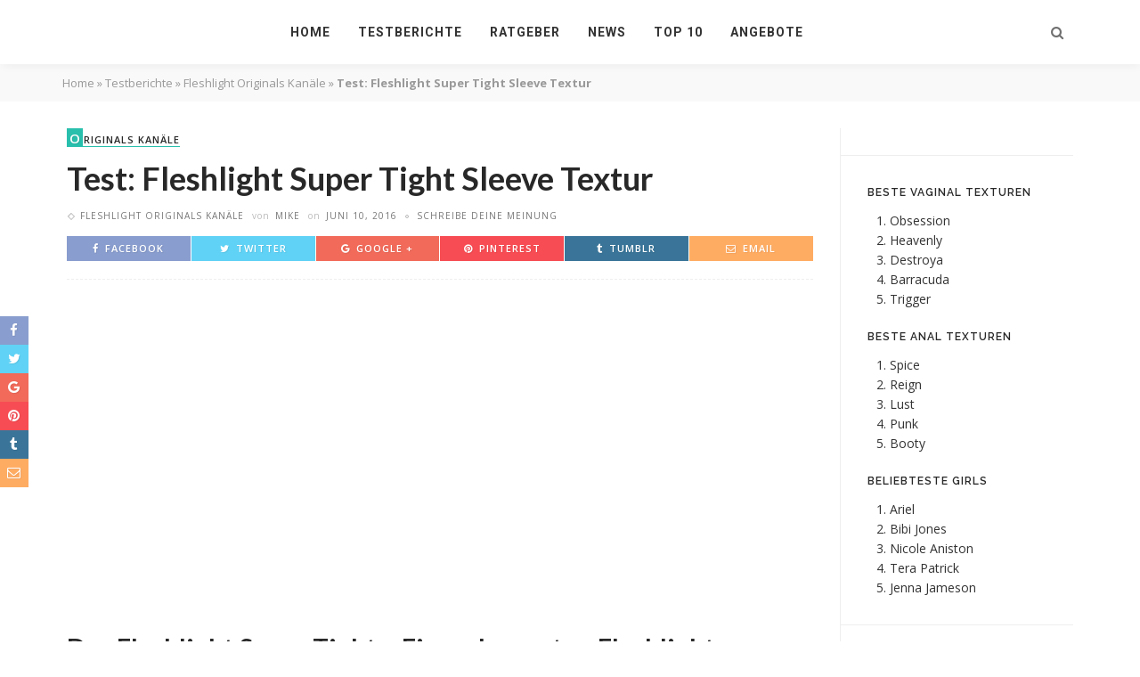

--- FILE ---
content_type: text/html; charset=UTF-8
request_url: https://fleshcheck.com/testberichte/fleshlight-originals-strukturen/super-tight/
body_size: 36510
content:
<!DOCTYPE html>
<html lang="de">
<head>
	<meta name='ir-site-verification-token' value='-784356924' />
	<!--meta tag-->
	<meta charset="UTF-8"/>
	<meta http-equiv="X-UA-Compatible" content="IE=edge">
	<meta name="viewport" content="width=device-width, initial-scale=1.0">

	<link rel="profile" href="http://gmpg.org/xfn/11"/>
	<link rel="pingback" href="https://fleshcheck.com/xmlrpc.php"/>
	<link rel="apple-touch-icon" sizes="180x180" href="/apple-touch-icon.png">
	<link rel="icon" type="image/png" href="/favicon-32x32.png" sizes="32x32">
	<link rel="icon" type="image/png" href="/android-chrome-192x192.png" sizes="192x192">
	<link rel="icon" type="image/png" href="/favicon-16x16.png" sizes="16x16">
	<link rel="manifest" href="/manifest.json">
	<link rel="mask-icon" href="/safari-pinned-tab.svg" color="#1dc0ae">
	<meta name="msapplication-TileColor" content="#2b5797">
	<meta name="msapplication-TileImage" content="/mstile-144x144.png">
	<meta name="theme-color" content="#ffffff">
	<link rel="shortcut icon" href="/favicon.ico"/>
	<link rel="bookmark" href="/favicon.ico"/>	
			<link rel="alternate" hreflang="en" href="http://fleshreviews.com/test-reviews/fleshlight-originals-textures/super-tight/" />
						<link rel="alternate" hreflang="de" href="https://fleshcheck.com/testberichte/fleshlight-originals-strukturen/super-tight/" />
			<title>Fleshlight Super Tight : Lies den Testbericht über das enge Fleshlight</title><link rel="preload" as="style" href="https://fonts.googleapis.com/css?family=Open%20Sans%3A300%2C400%2C500%2C600%2C700%2C800%2C300italic%2C400italic%2C500italic%2C600italic%2C700italic%2C800italic%7CLato%3A700%7CRoboto%3A100%2C300%2C400%2C500%2C700%2C900%2C100italic%2C300italic%2C400italic%2C500italic%2C700italic%2C900italic%7CRaleway%3A600&#038;subset=latin&#038;display=swap" /><link rel="stylesheet" href="https://fonts.googleapis.com/css?family=Open%20Sans%3A300%2C400%2C500%2C600%2C700%2C800%2C300italic%2C400italic%2C500italic%2C600italic%2C700italic%2C800italic%7CLato%3A700%7CRoboto%3A100%2C300%2C400%2C500%2C700%2C900%2C100italic%2C300italic%2C400italic%2C500italic%2C700italic%2C900italic%7CRaleway%3A600&#038;subset=latin&#038;display=swap" media="print" onload="this.media='all'" /><noscript><link rel="stylesheet" href="https://fonts.googleapis.com/css?family=Open%20Sans%3A300%2C400%2C500%2C600%2C700%2C800%2C300italic%2C400italic%2C500italic%2C600italic%2C700italic%2C800italic%7CLato%3A700%7CRoboto%3A100%2C300%2C400%2C500%2C700%2C900%2C100italic%2C300italic%2C400italic%2C500italic%2C700italic%2C900italic%7CRaleway%3A600&#038;subset=latin&#038;display=swap" /></noscript>
<script type="application/javascript">var ruby_ajax_url = "https://fleshcheck.com/wp-admin/admin-ajax.php"</script><meta name='robots' content='max-image-preview:large' />
<!--[if lt IE 9]><script src="https://html5shim.googlecode.com/svn/trunk/html5.js"></script><![endif]-->
<!-- This site is optimized with the Yoast SEO Premium plugin v13.4.1 - https://yoast.com/wordpress/plugins/seo/ -->
<meta name="description" content="Wie sieht des Fleshlight Super Tight aus? Wie eng ist die Textur? Ist ein Orgasmus möglich? Lies diesen Testbericht und finde es heraus."/>
<meta name="robots" content="max-snippet:-1, max-image-preview:large, max-video-preview:-1"/>
<link rel="canonical" href="https://fleshcheck.com/testberichte/fleshlight-originals-strukturen/super-tight/" />
<meta property="og:locale" content="de_DE" />
<meta property="og:type" content="article" />
<meta property="og:title" content="Fleshlight Super Tight : Lies den Testbericht über das enge Fleshlight" />
<meta property="og:description" content="Wie sieht des Fleshlight Super Tight aus? Wie eng ist die Textur? Ist ein Orgasmus möglich? Lies diesen Testbericht und finde es heraus." />
<meta property="og:url" content="https://fleshcheck.com/testberichte/fleshlight-originals-strukturen/super-tight/" />
<meta property="og:site_name" content="Fleshcheck.com" />
<meta property="article:publisher" content="https://www.facebook.com/fleshreviews" />
<meta property="article:author" content="http://facebook.com/fleshreviews" />
<meta property="article:section" content="Fleshlight Originals Kanäle" />
<meta property="article:published_time" content="2016-06-10T09:58:53+00:00" />
<meta property="article:modified_time" content="2020-12-27T10:28:26+00:00" />
<meta property="og:updated_time" content="2020-12-27T10:28:26+00:00" />
<meta property="fb:app_id" content="1704406633217783" />
<meta property="og:image" content="https://fleshcheck.com/wp-content/uploads/2016/06/original-super-tight-fleshlight-texture-test.jpg" />
<meta property="og:image:secure_url" content="https://fleshcheck.com/wp-content/uploads/2016/06/original-super-tight-fleshlight-texture-test.jpg" />
<meta property="og:image:width" content="800" />
<meta property="og:image:height" content="318" />
<meta name="twitter:card" content="summary" />
<meta name="twitter:description" content="Wie sieht des Fleshlight Super Tight aus? Wie eng ist die Textur? Ist ein Orgasmus möglich? Lies diesen Testbericht und finde es heraus." />
<meta name="twitter:title" content="Fleshlight Super Tight : Lies den Testbericht über das enge Fleshlight" />
<meta name="twitter:site" content="@flesh_reviews" />
<meta name="twitter:image" content="https://fleshcheck.com/wp-content/uploads/2016/06/original-super-tight-fleshlight-texture-test.jpg" />
<meta name="twitter:creator" content="@flesh_reviews" />
<script type='application/ld+json' class='yoast-schema-graph yoast-schema-graph--main'>{"@context":"https://schema.org","@graph":[{"@type":"WebSite","@id":"https://fleshcheck.com/#website","url":"https://fleshcheck.com/","name":"Fleshcheck.com","inLanguage":"de","description":"Fleshlight Test, Testberichte &amp; Bewertungen \u00fcber Fleshlight Sleeves, Kan\u00e4le and \u00d6ffungen","publisher":{"@id":"https://fleshcheck.com/#/schema/person/"},"potentialAction":[{"@type":"SearchAction","target":"https://fleshcheck.com/?s={search_term_string}","query-input":"required name=search_term_string"}]},{"@type":"ImageObject","@id":"https://fleshcheck.com/testberichte/fleshlight-originals-strukturen/super-tight/#primaryimage","inLanguage":"de","url":"https://fleshcheck.com/wp-content/uploads/2016/06/original-super-tight-fleshlight-texture-test.jpg","width":800,"height":318,"caption":"original super tight fleshlight texture test"},{"@type":"WebPage","@id":"https://fleshcheck.com/testberichte/fleshlight-originals-strukturen/super-tight/#webpage","url":"https://fleshcheck.com/testberichte/fleshlight-originals-strukturen/super-tight/","name":"Fleshlight Super Tight : Lies den Testbericht \u00fcber das enge Fleshlight","isPartOf":{"@id":"https://fleshcheck.com/#website"},"inLanguage":"de","primaryImageOfPage":{"@id":"https://fleshcheck.com/testberichte/fleshlight-originals-strukturen/super-tight/#primaryimage"},"datePublished":"2016-06-10T09:58:53+00:00","dateModified":"2020-12-27T10:28:26+00:00","description":"Wie sieht des Fleshlight Super Tight aus? Wie eng ist die Textur? Ist ein Orgasmus m\u00f6glich? Lies diesen Testbericht und finde es heraus.","breadcrumb":{"@id":"https://fleshcheck.com/testberichte/fleshlight-originals-strukturen/super-tight/#breadcrumb"},"potentialAction":[{"@type":"ReadAction","target":["https://fleshcheck.com/testberichte/fleshlight-originals-strukturen/super-tight/"]}]},{"@type":"BreadcrumbList","@id":"https://fleshcheck.com/testberichte/fleshlight-originals-strukturen/super-tight/#breadcrumb","itemListElement":[{"@type":"ListItem","position":1,"item":{"@type":"WebPage","@id":"https://fleshcheck.com/","url":"https://fleshcheck.com/","name":"Home"}},{"@type":"ListItem","position":2,"item":{"@type":"WebPage","@id":"https://fleshcheck.com/testberichte/","url":"https://fleshcheck.com/testberichte/","name":"Testberichte"}},{"@type":"ListItem","position":3,"item":{"@type":"WebPage","@id":"https://fleshcheck.com/testberichte/fleshlight-originals-strukturen/","url":"https://fleshcheck.com/testberichte/fleshlight-originals-strukturen/","name":"Fleshlight Originals Kan\u00e4le"}},{"@type":"ListItem","position":4,"item":{"@type":"WebPage","@id":"https://fleshcheck.com/testberichte/fleshlight-originals-strukturen/super-tight/","url":"https://fleshcheck.com/testberichte/fleshlight-originals-strukturen/super-tight/","name":"Test: Fleshlight Super Tight Sleeve Textur"}}]},{"@type":"Article","@id":"https://fleshcheck.com/testberichte/fleshlight-originals-strukturen/super-tight/#article","isPartOf":{"@id":"https://fleshcheck.com/testberichte/fleshlight-originals-strukturen/super-tight/#webpage"},"author":{"@id":"https://fleshcheck.com/#/schema/person/55006b0e5753f29041a4c298334df537"},"headline":"Test: Fleshlight Super Tight Sleeve Textur","datePublished":"2016-06-10T09:58:53+00:00","dateModified":"2020-12-27T10:28:26+00:00","commentCount":0,"mainEntityOfPage":{"@id":"https://fleshcheck.com/testberichte/fleshlight-originals-strukturen/super-tight/#webpage"},"publisher":{"@id":"https://fleshcheck.com/#/schema/person/"},"image":{"@id":"https://fleshcheck.com/testberichte/fleshlight-originals-strukturen/super-tight/#primaryimage"},"articleSection":"Fleshlight Originals Kan\u00e4le","inLanguage":"de","potentialAction":[{"@type":"CommentAction","name":"Comment","target":["https://fleshcheck.com/testberichte/fleshlight-originals-strukturen/super-tight/#respond"]}]},{"@type":["Person"],"@id":"https://fleshcheck.com/#/schema/person/55006b0e5753f29041a4c298334df537","name":"Mike","image":{"@type":"ImageObject","@id":"https://fleshcheck.com/#authorlogo","inLanguage":"de","url":"https://fleshcheck.com/wp-content/uploads/2016/06/mike-105x105.png","caption":"Mike"},"description":"Mein Name ist Mike, ich bin 32 Jahre alt und meine Leidenschaft sind Liebesspielzeuge. Auf der Suche nach Sexspielzeug f\u00fcr M\u00e4nner fand ich nur sehr wenige gute Testberichte- Webseiten. Viele Reviews sind gefakt, bei anderen Rezensionen abgeschrieben oder sind einfach unwahr - sodass ich nicht mehr wusste, wem man noch glauben konnte. Ungef\u00e4hr im Jahr 2010 begann ich mich ernsthaft mit Fleshlights zu besch\u00e4ftigen. Ich finde den Masturbator so toll, dass ich der Welt dar\u00fcber berichten wollte. Somit entstand die Idee, meine eigene Website zu starten, mit wahren Rezensionen von Fleshlight Produkten, die ich tats\u00e4chlich auch selbst verwendet hatte.\r\nDas Endergebnis ist diese Review- Website, auf der Du jetzt bist.\r\nIch m\u00f6chte meine Lesern helfen, bei der un\u00fcbersichtlichen Auswahl der vielen Fleshlight Modelle vor dem Kaufen einen \u00dcberblick zu verschaffen und die beste Fleshlight zu finden.","sameAs":["http://facebook.com/fleshreviews","https://www.pinterest.com/fleshreviews","https://twitter.com/https://twitter.com/flesh_reviews","https://www.youtube.com/c/Fleshreviews","http://fleshreviews.tumblr.com/"]}]}</script>
<!-- / Yoast SEO Premium plugin. -->

<link rel='dns-prefetch' href='//fonts.googleapis.com' />
<link href='https://fonts.gstatic.com' crossorigin rel='preconnect' />
<!-- fleshcheck.com is managing ads with Advanced Ads --><!--noptimize--><script id="flesh-ready">
			window.advanced_ads_ready=function(e,a){a=a||"complete";var d=function(e){return"interactive"===a?"loading"!==e:"complete"===e};d(document.readyState)?e():document.addEventListener("readystatechange",(function(a){d(a.target.readyState)&&e()}),{once:"interactive"===a})},window.advanced_ads_ready_queue=window.advanced_ads_ready_queue||[];		</script>
		<!--/noptimize--><style type="text/css">
img.wp-smiley,
img.emoji {
	display: inline !important;
	border: none !important;
	box-shadow: none !important;
	height: 1em !important;
	width: 1em !important;
	margin: 0 .07em !important;
	vertical-align: -0.1em !important;
	background: none !important;
	padding: 0 !important;
}
</style>
	<link data-minify="1" rel='stylesheet' id='ruby-shortcodes-styles-css'  href='https://fleshcheck.com/wp-content/cache/min/1/wp-content/plugins/innovation-ruby-shortcodes/ruby-shortcodes-style.css?ver=1700685257' type='text/css' media='all' />
<link rel='stylesheet' id='wp-block-library-css'  href='https://fleshcheck.com/wp-includes/css/dist/block-library/style.min.css' type='text/css' media='all' />
<link data-minify="1" rel='stylesheet' id='mpp_gutenberg-css'  href='https://fleshcheck.com/wp-content/cache/min/1/wp-content/plugins/metronet-profile-picture/dist/blocks.style.build.css?ver=1700685257' type='text/css' media='all' />
<link data-minify="1" rel='stylesheet' id='contact-form-7-css'  href='https://fleshcheck.com/wp-content/cache/min/1/wp-content/plugins/contact-form-7/includes/css/styles.css?ver=1700685257' type='text/css' media='all' />
<style id='extendify-utilities-inline-css' type='text/css'>
.ext-absolute{position:absolute!important}.ext-relative{position:relative!important}.ext-top-base{top:var(--wp--style--block-gap,1.75rem)!important}.ext-top-lg{top:var(--extendify--spacing--large)!important}.ext--top-base{top:calc(var(--wp--style--block-gap, 1.75rem)*-1)!important}.ext--top-lg{top:calc(var(--extendify--spacing--large)*-1)!important}.ext-right-base{right:var(--wp--style--block-gap,1.75rem)!important}.ext-right-lg{right:var(--extendify--spacing--large)!important}.ext--right-base{right:calc(var(--wp--style--block-gap, 1.75rem)*-1)!important}.ext--right-lg{right:calc(var(--extendify--spacing--large)*-1)!important}.ext-bottom-base{bottom:var(--wp--style--block-gap,1.75rem)!important}.ext-bottom-lg{bottom:var(--extendify--spacing--large)!important}.ext--bottom-base{bottom:calc(var(--wp--style--block-gap, 1.75rem)*-1)!important}.ext--bottom-lg{bottom:calc(var(--extendify--spacing--large)*-1)!important}.ext-left-base{left:var(--wp--style--block-gap,1.75rem)!important}.ext-left-lg{left:var(--extendify--spacing--large)!important}.ext--left-base{left:calc(var(--wp--style--block-gap, 1.75rem)*-1)!important}.ext--left-lg{left:calc(var(--extendify--spacing--large)*-1)!important}.ext-order-1{order:1!important}.ext-order-2{order:2!important}.ext-col-auto{grid-column:auto!important}.ext-col-span-1{grid-column:span 1/span 1!important}.ext-col-span-2{grid-column:span 2/span 2!important}.ext-col-span-3{grid-column:span 3/span 3!important}.ext-col-span-4{grid-column:span 4/span 4!important}.ext-col-span-5{grid-column:span 5/span 5!important}.ext-col-span-6{grid-column:span 6/span 6!important}.ext-col-span-7{grid-column:span 7/span 7!important}.ext-col-span-8{grid-column:span 8/span 8!important}.ext-col-span-9{grid-column:span 9/span 9!important}.ext-col-span-10{grid-column:span 10/span 10!important}.ext-col-span-11{grid-column:span 11/span 11!important}.ext-col-span-12{grid-column:span 12/span 12!important}.ext-col-span-full{grid-column:1/-1!important}.ext-col-start-1{grid-column-start:1!important}.ext-col-start-2{grid-column-start:2!important}.ext-col-start-3{grid-column-start:3!important}.ext-col-start-4{grid-column-start:4!important}.ext-col-start-5{grid-column-start:5!important}.ext-col-start-6{grid-column-start:6!important}.ext-col-start-7{grid-column-start:7!important}.ext-col-start-8{grid-column-start:8!important}.ext-col-start-9{grid-column-start:9!important}.ext-col-start-10{grid-column-start:10!important}.ext-col-start-11{grid-column-start:11!important}.ext-col-start-12{grid-column-start:12!important}.ext-col-start-13{grid-column-start:13!important}.ext-col-start-auto{grid-column-start:auto!important}.ext-col-end-1{grid-column-end:1!important}.ext-col-end-2{grid-column-end:2!important}.ext-col-end-3{grid-column-end:3!important}.ext-col-end-4{grid-column-end:4!important}.ext-col-end-5{grid-column-end:5!important}.ext-col-end-6{grid-column-end:6!important}.ext-col-end-7{grid-column-end:7!important}.ext-col-end-8{grid-column-end:8!important}.ext-col-end-9{grid-column-end:9!important}.ext-col-end-10{grid-column-end:10!important}.ext-col-end-11{grid-column-end:11!important}.ext-col-end-12{grid-column-end:12!important}.ext-col-end-13{grid-column-end:13!important}.ext-col-end-auto{grid-column-end:auto!important}.ext-row-auto{grid-row:auto!important}.ext-row-span-1{grid-row:span 1/span 1!important}.ext-row-span-2{grid-row:span 2/span 2!important}.ext-row-span-3{grid-row:span 3/span 3!important}.ext-row-span-4{grid-row:span 4/span 4!important}.ext-row-span-5{grid-row:span 5/span 5!important}.ext-row-span-6{grid-row:span 6/span 6!important}.ext-row-span-full{grid-row:1/-1!important}.ext-row-start-1{grid-row-start:1!important}.ext-row-start-2{grid-row-start:2!important}.ext-row-start-3{grid-row-start:3!important}.ext-row-start-4{grid-row-start:4!important}.ext-row-start-5{grid-row-start:5!important}.ext-row-start-6{grid-row-start:6!important}.ext-row-start-7{grid-row-start:7!important}.ext-row-start-auto{grid-row-start:auto!important}.ext-row-end-1{grid-row-end:1!important}.ext-row-end-2{grid-row-end:2!important}.ext-row-end-3{grid-row-end:3!important}.ext-row-end-4{grid-row-end:4!important}.ext-row-end-5{grid-row-end:5!important}.ext-row-end-6{grid-row-end:6!important}.ext-row-end-7{grid-row-end:7!important}.ext-row-end-auto{grid-row-end:auto!important}.ext-m-0:not([style*=margin]){margin:0!important}.ext-m-auto:not([style*=margin]){margin:auto!important}.ext-m-base:not([style*=margin]){margin:var(--wp--style--block-gap,1.75rem)!important}.ext-m-lg:not([style*=margin]){margin:var(--extendify--spacing--large)!important}.ext--m-base:not([style*=margin]){margin:calc(var(--wp--style--block-gap, 1.75rem)*-1)!important}.ext--m-lg:not([style*=margin]){margin:calc(var(--extendify--spacing--large)*-1)!important}.ext-mx-0:not([style*=margin]){margin-left:0!important;margin-right:0!important}.ext-mx-auto:not([style*=margin]){margin-left:auto!important;margin-right:auto!important}.ext-mx-base:not([style*=margin]){margin-left:var(--wp--style--block-gap,1.75rem)!important;margin-right:var(--wp--style--block-gap,1.75rem)!important}.ext-mx-lg:not([style*=margin]){margin-left:var(--extendify--spacing--large)!important;margin-right:var(--extendify--spacing--large)!important}.ext--mx-base:not([style*=margin]){margin-left:calc(var(--wp--style--block-gap, 1.75rem)*-1)!important;margin-right:calc(var(--wp--style--block-gap, 1.75rem)*-1)!important}.ext--mx-lg:not([style*=margin]){margin-left:calc(var(--extendify--spacing--large)*-1)!important;margin-right:calc(var(--extendify--spacing--large)*-1)!important}.ext-my-0:not([style*=margin]){margin-bottom:0!important;margin-top:0!important}.ext-my-auto:not([style*=margin]){margin-bottom:auto!important;margin-top:auto!important}.ext-my-base:not([style*=margin]){margin-bottom:var(--wp--style--block-gap,1.75rem)!important;margin-top:var(--wp--style--block-gap,1.75rem)!important}.ext-my-lg:not([style*=margin]){margin-bottom:var(--extendify--spacing--large)!important;margin-top:var(--extendify--spacing--large)!important}.ext--my-base:not([style*=margin]){margin-bottom:calc(var(--wp--style--block-gap, 1.75rem)*-1)!important;margin-top:calc(var(--wp--style--block-gap, 1.75rem)*-1)!important}.ext--my-lg:not([style*=margin]){margin-bottom:calc(var(--extendify--spacing--large)*-1)!important;margin-top:calc(var(--extendify--spacing--large)*-1)!important}.ext-mt-0:not([style*=margin]){margin-top:0!important}.ext-mt-auto:not([style*=margin]){margin-top:auto!important}.ext-mt-base:not([style*=margin]){margin-top:var(--wp--style--block-gap,1.75rem)!important}.ext-mt-lg:not([style*=margin]){margin-top:var(--extendify--spacing--large)!important}.ext--mt-base:not([style*=margin]){margin-top:calc(var(--wp--style--block-gap, 1.75rem)*-1)!important}.ext--mt-lg:not([style*=margin]){margin-top:calc(var(--extendify--spacing--large)*-1)!important}.ext-mr-0:not([style*=margin]){margin-right:0!important}.ext-mr-auto:not([style*=margin]){margin-right:auto!important}.ext-mr-base:not([style*=margin]){margin-right:var(--wp--style--block-gap,1.75rem)!important}.ext-mr-lg:not([style*=margin]){margin-right:var(--extendify--spacing--large)!important}.ext--mr-base:not([style*=margin]){margin-right:calc(var(--wp--style--block-gap, 1.75rem)*-1)!important}.ext--mr-lg:not([style*=margin]){margin-right:calc(var(--extendify--spacing--large)*-1)!important}.ext-mb-0:not([style*=margin]){margin-bottom:0!important}.ext-mb-auto:not([style*=margin]){margin-bottom:auto!important}.ext-mb-base:not([style*=margin]){margin-bottom:var(--wp--style--block-gap,1.75rem)!important}.ext-mb-lg:not([style*=margin]){margin-bottom:var(--extendify--spacing--large)!important}.ext--mb-base:not([style*=margin]){margin-bottom:calc(var(--wp--style--block-gap, 1.75rem)*-1)!important}.ext--mb-lg:not([style*=margin]){margin-bottom:calc(var(--extendify--spacing--large)*-1)!important}.ext-ml-0:not([style*=margin]){margin-left:0!important}.ext-ml-auto:not([style*=margin]){margin-left:auto!important}.ext-ml-base:not([style*=margin]){margin-left:var(--wp--style--block-gap,1.75rem)!important}.ext-ml-lg:not([style*=margin]){margin-left:var(--extendify--spacing--large)!important}.ext--ml-base:not([style*=margin]){margin-left:calc(var(--wp--style--block-gap, 1.75rem)*-1)!important}.ext--ml-lg:not([style*=margin]){margin-left:calc(var(--extendify--spacing--large)*-1)!important}.ext-block{display:block!important}.ext-inline-block{display:inline-block!important}.ext-inline{display:inline!important}.ext-flex{display:flex!important}.ext-inline-flex{display:inline-flex!important}.ext-grid{display:grid!important}.ext-inline-grid{display:inline-grid!important}.ext-hidden{display:none!important}.ext-w-auto{width:auto!important}.ext-w-full{width:100%!important}.ext-max-w-full{max-width:100%!important}.ext-flex-1{flex:1 1 0%!important}.ext-flex-auto{flex:1 1 auto!important}.ext-flex-initial{flex:0 1 auto!important}.ext-flex-none{flex:none!important}.ext-flex-shrink-0{flex-shrink:0!important}.ext-flex-shrink{flex-shrink:1!important}.ext-flex-grow-0{flex-grow:0!important}.ext-flex-grow{flex-grow:1!important}.ext-list-none{list-style-type:none!important}.ext-grid-cols-1{grid-template-columns:repeat(1,minmax(0,1fr))!important}.ext-grid-cols-2{grid-template-columns:repeat(2,minmax(0,1fr))!important}.ext-grid-cols-3{grid-template-columns:repeat(3,minmax(0,1fr))!important}.ext-grid-cols-4{grid-template-columns:repeat(4,minmax(0,1fr))!important}.ext-grid-cols-5{grid-template-columns:repeat(5,minmax(0,1fr))!important}.ext-grid-cols-6{grid-template-columns:repeat(6,minmax(0,1fr))!important}.ext-grid-cols-7{grid-template-columns:repeat(7,minmax(0,1fr))!important}.ext-grid-cols-8{grid-template-columns:repeat(8,minmax(0,1fr))!important}.ext-grid-cols-9{grid-template-columns:repeat(9,minmax(0,1fr))!important}.ext-grid-cols-10{grid-template-columns:repeat(10,minmax(0,1fr))!important}.ext-grid-cols-11{grid-template-columns:repeat(11,minmax(0,1fr))!important}.ext-grid-cols-12{grid-template-columns:repeat(12,minmax(0,1fr))!important}.ext-grid-cols-none{grid-template-columns:none!important}.ext-grid-rows-1{grid-template-rows:repeat(1,minmax(0,1fr))!important}.ext-grid-rows-2{grid-template-rows:repeat(2,minmax(0,1fr))!important}.ext-grid-rows-3{grid-template-rows:repeat(3,minmax(0,1fr))!important}.ext-grid-rows-4{grid-template-rows:repeat(4,minmax(0,1fr))!important}.ext-grid-rows-5{grid-template-rows:repeat(5,minmax(0,1fr))!important}.ext-grid-rows-6{grid-template-rows:repeat(6,minmax(0,1fr))!important}.ext-grid-rows-none{grid-template-rows:none!important}.ext-flex-row{flex-direction:row!important}.ext-flex-row-reverse{flex-direction:row-reverse!important}.ext-flex-col{flex-direction:column!important}.ext-flex-col-reverse{flex-direction:column-reverse!important}.ext-flex-wrap{flex-wrap:wrap!important}.ext-flex-wrap-reverse{flex-wrap:wrap-reverse!important}.ext-flex-nowrap{flex-wrap:nowrap!important}.ext-items-start{align-items:flex-start!important}.ext-items-end{align-items:flex-end!important}.ext-items-center{align-items:center!important}.ext-items-baseline{align-items:baseline!important}.ext-items-stretch{align-items:stretch!important}.ext-justify-start{justify-content:flex-start!important}.ext-justify-end{justify-content:flex-end!important}.ext-justify-center{justify-content:center!important}.ext-justify-between{justify-content:space-between!important}.ext-justify-around{justify-content:space-around!important}.ext-justify-evenly{justify-content:space-evenly!important}.ext-justify-items-start{justify-items:start!important}.ext-justify-items-end{justify-items:end!important}.ext-justify-items-center{justify-items:center!important}.ext-justify-items-stretch{justify-items:stretch!important}.ext-gap-0{gap:0!important}.ext-gap-base{gap:var(--wp--style--block-gap,1.75rem)!important}.ext-gap-lg{gap:var(--extendify--spacing--large)!important}.ext-gap-x-0{-moz-column-gap:0!important;column-gap:0!important}.ext-gap-x-base{-moz-column-gap:var(--wp--style--block-gap,1.75rem)!important;column-gap:var(--wp--style--block-gap,1.75rem)!important}.ext-gap-x-lg{-moz-column-gap:var(--extendify--spacing--large)!important;column-gap:var(--extendify--spacing--large)!important}.ext-gap-y-0{row-gap:0!important}.ext-gap-y-base{row-gap:var(--wp--style--block-gap,1.75rem)!important}.ext-gap-y-lg{row-gap:var(--extendify--spacing--large)!important}.ext-justify-self-auto{justify-self:auto!important}.ext-justify-self-start{justify-self:start!important}.ext-justify-self-end{justify-self:end!important}.ext-justify-self-center{justify-self:center!important}.ext-justify-self-stretch{justify-self:stretch!important}.ext-rounded-none{border-radius:0!important}.ext-rounded-full{border-radius:9999px!important}.ext-rounded-t-none{border-top-left-radius:0!important;border-top-right-radius:0!important}.ext-rounded-t-full{border-top-left-radius:9999px!important;border-top-right-radius:9999px!important}.ext-rounded-r-none{border-bottom-right-radius:0!important;border-top-right-radius:0!important}.ext-rounded-r-full{border-bottom-right-radius:9999px!important;border-top-right-radius:9999px!important}.ext-rounded-b-none{border-bottom-left-radius:0!important;border-bottom-right-radius:0!important}.ext-rounded-b-full{border-bottom-left-radius:9999px!important;border-bottom-right-radius:9999px!important}.ext-rounded-l-none{border-bottom-left-radius:0!important;border-top-left-radius:0!important}.ext-rounded-l-full{border-bottom-left-radius:9999px!important;border-top-left-radius:9999px!important}.ext-rounded-tl-none{border-top-left-radius:0!important}.ext-rounded-tl-full{border-top-left-radius:9999px!important}.ext-rounded-tr-none{border-top-right-radius:0!important}.ext-rounded-tr-full{border-top-right-radius:9999px!important}.ext-rounded-br-none{border-bottom-right-radius:0!important}.ext-rounded-br-full{border-bottom-right-radius:9999px!important}.ext-rounded-bl-none{border-bottom-left-radius:0!important}.ext-rounded-bl-full{border-bottom-left-radius:9999px!important}.ext-border-0{border-width:0!important}.ext-border-t-0{border-top-width:0!important}.ext-border-r-0{border-right-width:0!important}.ext-border-b-0{border-bottom-width:0!important}.ext-border-l-0{border-left-width:0!important}.ext-p-0:not([style*=padding]){padding:0!important}.ext-p-base:not([style*=padding]){padding:var(--wp--style--block-gap,1.75rem)!important}.ext-p-lg:not([style*=padding]){padding:var(--extendify--spacing--large)!important}.ext-px-0:not([style*=padding]){padding-left:0!important;padding-right:0!important}.ext-px-base:not([style*=padding]){padding-left:var(--wp--style--block-gap,1.75rem)!important;padding-right:var(--wp--style--block-gap,1.75rem)!important}.ext-px-lg:not([style*=padding]){padding-left:var(--extendify--spacing--large)!important;padding-right:var(--extendify--spacing--large)!important}.ext-py-0:not([style*=padding]){padding-bottom:0!important;padding-top:0!important}.ext-py-base:not([style*=padding]){padding-bottom:var(--wp--style--block-gap,1.75rem)!important;padding-top:var(--wp--style--block-gap,1.75rem)!important}.ext-py-lg:not([style*=padding]){padding-bottom:var(--extendify--spacing--large)!important;padding-top:var(--extendify--spacing--large)!important}.ext-pt-0:not([style*=padding]){padding-top:0!important}.ext-pt-base:not([style*=padding]){padding-top:var(--wp--style--block-gap,1.75rem)!important}.ext-pt-lg:not([style*=padding]){padding-top:var(--extendify--spacing--large)!important}.ext-pr-0:not([style*=padding]){padding-right:0!important}.ext-pr-base:not([style*=padding]){padding-right:var(--wp--style--block-gap,1.75rem)!important}.ext-pr-lg:not([style*=padding]){padding-right:var(--extendify--spacing--large)!important}.ext-pb-0:not([style*=padding]){padding-bottom:0!important}.ext-pb-base:not([style*=padding]){padding-bottom:var(--wp--style--block-gap,1.75rem)!important}.ext-pb-lg:not([style*=padding]){padding-bottom:var(--extendify--spacing--large)!important}.ext-pl-0:not([style*=padding]){padding-left:0!important}.ext-pl-base:not([style*=padding]){padding-left:var(--wp--style--block-gap,1.75rem)!important}.ext-pl-lg:not([style*=padding]){padding-left:var(--extendify--spacing--large)!important}.ext-text-left{text-align:left!important}.ext-text-center{text-align:center!important}.ext-text-right{text-align:right!important}.ext-leading-none{line-height:1!important}.ext-leading-tight{line-height:1.25!important}.ext-leading-snug{line-height:1.375!important}.ext-leading-normal{line-height:1.5!important}.ext-leading-relaxed{line-height:1.625!important}.ext-leading-loose{line-height:2!important}.clip-path--rhombus img{-webkit-clip-path:polygon(15% 6%,80% 29%,84% 93%,23% 69%);clip-path:polygon(15% 6%,80% 29%,84% 93%,23% 69%)}.clip-path--diamond img{-webkit-clip-path:polygon(5% 29%,60% 2%,91% 64%,36% 89%);clip-path:polygon(5% 29%,60% 2%,91% 64%,36% 89%)}.clip-path--rhombus-alt img{-webkit-clip-path:polygon(14% 9%,85% 24%,91% 89%,19% 76%);clip-path:polygon(14% 9%,85% 24%,91% 89%,19% 76%)}.wp-block-columns[class*=fullwidth-cols]{margin-bottom:unset}.wp-block-column.editor\:pointer-events-none{margin-bottom:0!important;margin-top:0!important}.is-root-container.block-editor-block-list__layout>[data-align=full]:not(:first-of-type)>.wp-block-column.editor\:pointer-events-none,.is-root-container.block-editor-block-list__layout>[data-align=wide]>.wp-block-column.editor\:pointer-events-none{margin-top:calc(var(--wp--style--block-gap, 28px)*-1)!important}.ext .wp-block-columns .wp-block-column[style*=padding]{padding-left:0!important;padding-right:0!important}.ext .wp-block-columns+.wp-block-columns:not([class*=mt-]):not([class*=my-]):not([style*=margin]){margin-top:0!important}[class*=fullwidth-cols] .wp-block-column:first-child,[class*=fullwidth-cols] .wp-block-group:first-child{margin-top:0}[class*=fullwidth-cols] .wp-block-column:last-child,[class*=fullwidth-cols] .wp-block-group:last-child{margin-bottom:0}[class*=fullwidth-cols] .wp-block-column:first-child>*,[class*=fullwidth-cols] .wp-block-column>:first-child{margin-top:0}.ext .is-not-stacked-on-mobile .wp-block-column,[class*=fullwidth-cols] .wp-block-column>:last-child{margin-bottom:0}.wp-block-columns[class*=fullwidth-cols]:not(.is-not-stacked-on-mobile)>.wp-block-column:not(:last-child){margin-bottom:var(--wp--style--block-gap,1.75rem)}@media (min-width:782px){.wp-block-columns[class*=fullwidth-cols]:not(.is-not-stacked-on-mobile)>.wp-block-column:not(:last-child){margin-bottom:0}}.wp-block-columns[class*=fullwidth-cols].is-not-stacked-on-mobile>.wp-block-column{margin-bottom:0!important}@media (min-width:600px) and (max-width:781px){.wp-block-columns[class*=fullwidth-cols]:not(.is-not-stacked-on-mobile)>.wp-block-column:nth-child(2n){margin-left:var(--wp--style--block-gap,2em)}}@media (max-width:781px){.tablet\:fullwidth-cols.wp-block-columns:not(.is-not-stacked-on-mobile){flex-wrap:wrap}.tablet\:fullwidth-cols.wp-block-columns:not(.is-not-stacked-on-mobile)>.wp-block-column,.tablet\:fullwidth-cols.wp-block-columns:not(.is-not-stacked-on-mobile)>.wp-block-column:not([style*=margin]){margin-left:0!important}.tablet\:fullwidth-cols.wp-block-columns:not(.is-not-stacked-on-mobile)>.wp-block-column{flex-basis:100%!important}}@media (max-width:1079px){.desktop\:fullwidth-cols.wp-block-columns:not(.is-not-stacked-on-mobile){flex-wrap:wrap}.desktop\:fullwidth-cols.wp-block-columns:not(.is-not-stacked-on-mobile)>.wp-block-column,.desktop\:fullwidth-cols.wp-block-columns:not(.is-not-stacked-on-mobile)>.wp-block-column:not([style*=margin]){margin-left:0!important}.desktop\:fullwidth-cols.wp-block-columns:not(.is-not-stacked-on-mobile)>.wp-block-column{flex-basis:100%!important}.desktop\:fullwidth-cols.wp-block-columns:not(.is-not-stacked-on-mobile)>.wp-block-column:not(:last-child){margin-bottom:var(--wp--style--block-gap,1.75rem)!important}}.direction-rtl{direction:rtl}.direction-ltr{direction:ltr}.is-style-inline-list{padding-left:0!important}.is-style-inline-list li{list-style-type:none!important}@media (min-width:782px){.is-style-inline-list li{display:inline!important;margin-right:var(--wp--style--block-gap,1.75rem)!important}}@media (min-width:782px){.is-style-inline-list li:first-child{margin-left:0!important}}@media (min-width:782px){.is-style-inline-list li:last-child{margin-right:0!important}}.bring-to-front{position:relative;z-index:10}.text-stroke{-webkit-text-stroke-color:var(--wp--preset--color--background)}.text-stroke,.text-stroke--primary{-webkit-text-stroke-width:var(
        --wp--custom--typography--text-stroke-width,2px
    )}.text-stroke--primary{-webkit-text-stroke-color:var(--wp--preset--color--primary)}.text-stroke--secondary{-webkit-text-stroke-width:var(
        --wp--custom--typography--text-stroke-width,2px
    );-webkit-text-stroke-color:var(--wp--preset--color--secondary)}.editor\:no-caption .block-editor-rich-text__editable{display:none!important}.editor\:no-inserter .wp-block-column:not(.is-selected)>.block-list-appender,.editor\:no-inserter .wp-block-cover__inner-container>.block-list-appender,.editor\:no-inserter .wp-block-group__inner-container>.block-list-appender,.editor\:no-inserter>.block-list-appender{display:none}.editor\:no-resize .components-resizable-box__handle,.editor\:no-resize .components-resizable-box__handle:after,.editor\:no-resize .components-resizable-box__side-handle:before{display:none;pointer-events:none}.editor\:no-resize .components-resizable-box__container{display:block}.editor\:pointer-events-none{pointer-events:none}.is-style-angled{justify-content:flex-end}.ext .is-style-angled>[class*=_inner-container],.is-style-angled{align-items:center}.is-style-angled .wp-block-cover__image-background,.is-style-angled .wp-block-cover__video-background{-webkit-clip-path:polygon(0 0,30% 0,50% 100%,0 100%);clip-path:polygon(0 0,30% 0,50% 100%,0 100%);z-index:1}@media (min-width:782px){.is-style-angled .wp-block-cover__image-background,.is-style-angled .wp-block-cover__video-background{-webkit-clip-path:polygon(0 0,55% 0,65% 100%,0 100%);clip-path:polygon(0 0,55% 0,65% 100%,0 100%)}}.has-foreground-color{color:var(--wp--preset--color--foreground,#000)!important}.has-foreground-background-color{background-color:var(--wp--preset--color--foreground,#000)!important}.has-background-color{color:var(--wp--preset--color--background,#fff)!important}.has-background-background-color{background-color:var(--wp--preset--color--background,#fff)!important}.has-primary-color{color:var(--wp--preset--color--primary,#4b5563)!important}.has-primary-background-color{background-color:var(--wp--preset--color--primary,#4b5563)!important}.has-secondary-color{color:var(--wp--preset--color--secondary,#9ca3af)!important}.has-secondary-background-color{background-color:var(--wp--preset--color--secondary,#9ca3af)!important}.ext.has-text-color h1,.ext.has-text-color h2,.ext.has-text-color h3,.ext.has-text-color h4,.ext.has-text-color h5,.ext.has-text-color h6,.ext.has-text-color p{color:currentColor}.has-white-color{color:var(--wp--preset--color--white,#fff)!important}.has-black-color{color:var(--wp--preset--color--black,#000)!important}.has-ext-foreground-background-color{background-color:var(
        --wp--preset--color--foreground,var(--wp--preset--color--black,#000)
    )!important}.has-ext-primary-background-color{background-color:var(
        --wp--preset--color--primary,var(--wp--preset--color--cyan-bluish-gray,#000)
    )!important}.wp-block-button__link.has-black-background-color{border-color:var(--wp--preset--color--black,#000)}.wp-block-button__link.has-white-background-color{border-color:var(--wp--preset--color--white,#fff)}.has-ext-small-font-size{font-size:var(--wp--preset--font-size--ext-small)!important}.has-ext-medium-font-size{font-size:var(--wp--preset--font-size--ext-medium)!important}.has-ext-large-font-size{font-size:var(--wp--preset--font-size--ext-large)!important;line-height:1.2}.has-ext-x-large-font-size{font-size:var(--wp--preset--font-size--ext-x-large)!important;line-height:1}.has-ext-xx-large-font-size{font-size:var(--wp--preset--font-size--ext-xx-large)!important;line-height:1}.has-ext-x-large-font-size:not([style*=line-height]),.has-ext-xx-large-font-size:not([style*=line-height]){line-height:1.1}.ext .wp-block-group>*{margin-bottom:0;margin-top:0}.ext .wp-block-group>*+*{margin-bottom:0}.ext .wp-block-group>*+*,.ext h2{margin-top:var(--wp--style--block-gap,1.75rem)}.ext h2{margin-bottom:var(--wp--style--block-gap,1.75rem)}.has-ext-x-large-font-size+h3,.has-ext-x-large-font-size+p{margin-top:.5rem}.ext .wp-block-buttons>.wp-block-button.wp-block-button__width-25{min-width:12rem;width:calc(25% - var(--wp--style--block-gap, .5em)*.75)}.ext .ext-grid>[class*=_inner-container]{display:grid}.ext>[class*=_inner-container]>.ext-grid:not([class*=columns]),.ext>[class*=_inner-container]>.wp-block>.ext-grid:not([class*=columns]){display:initial!important}.ext .ext-grid-cols-1>[class*=_inner-container]{grid-template-columns:repeat(1,minmax(0,1fr))!important}.ext .ext-grid-cols-2>[class*=_inner-container]{grid-template-columns:repeat(2,minmax(0,1fr))!important}.ext .ext-grid-cols-3>[class*=_inner-container]{grid-template-columns:repeat(3,minmax(0,1fr))!important}.ext .ext-grid-cols-4>[class*=_inner-container]{grid-template-columns:repeat(4,minmax(0,1fr))!important}.ext .ext-grid-cols-5>[class*=_inner-container]{grid-template-columns:repeat(5,minmax(0,1fr))!important}.ext .ext-grid-cols-6>[class*=_inner-container]{grid-template-columns:repeat(6,minmax(0,1fr))!important}.ext .ext-grid-cols-7>[class*=_inner-container]{grid-template-columns:repeat(7,minmax(0,1fr))!important}.ext .ext-grid-cols-8>[class*=_inner-container]{grid-template-columns:repeat(8,minmax(0,1fr))!important}.ext .ext-grid-cols-9>[class*=_inner-container]{grid-template-columns:repeat(9,minmax(0,1fr))!important}.ext .ext-grid-cols-10>[class*=_inner-container]{grid-template-columns:repeat(10,minmax(0,1fr))!important}.ext .ext-grid-cols-11>[class*=_inner-container]{grid-template-columns:repeat(11,minmax(0,1fr))!important}.ext .ext-grid-cols-12>[class*=_inner-container]{grid-template-columns:repeat(12,minmax(0,1fr))!important}.ext .ext-grid-cols-13>[class*=_inner-container]{grid-template-columns:repeat(13,minmax(0,1fr))!important}.ext .ext-grid-cols-none>[class*=_inner-container]{grid-template-columns:none!important}.ext .ext-grid-rows-1>[class*=_inner-container]{grid-template-rows:repeat(1,minmax(0,1fr))!important}.ext .ext-grid-rows-2>[class*=_inner-container]{grid-template-rows:repeat(2,minmax(0,1fr))!important}.ext .ext-grid-rows-3>[class*=_inner-container]{grid-template-rows:repeat(3,minmax(0,1fr))!important}.ext .ext-grid-rows-4>[class*=_inner-container]{grid-template-rows:repeat(4,minmax(0,1fr))!important}.ext .ext-grid-rows-5>[class*=_inner-container]{grid-template-rows:repeat(5,minmax(0,1fr))!important}.ext .ext-grid-rows-6>[class*=_inner-container]{grid-template-rows:repeat(6,minmax(0,1fr))!important}.ext .ext-grid-rows-none>[class*=_inner-container]{grid-template-rows:none!important}.ext .ext-items-start>[class*=_inner-container]{align-items:flex-start!important}.ext .ext-items-end>[class*=_inner-container]{align-items:flex-end!important}.ext .ext-items-center>[class*=_inner-container]{align-items:center!important}.ext .ext-items-baseline>[class*=_inner-container]{align-items:baseline!important}.ext .ext-items-stretch>[class*=_inner-container]{align-items:stretch!important}.ext.wp-block-group>:last-child{margin-bottom:0}.ext .wp-block-group__inner-container{padding:0!important}.ext.has-background{padding-left:var(--wp--style--block-gap,1.75rem);padding-right:var(--wp--style--block-gap,1.75rem)}.ext [class*=inner-container]>.alignwide [class*=inner-container],.ext [class*=inner-container]>[data-align=wide] [class*=inner-container]{max-width:var(--responsive--alignwide-width,120rem)}.ext [class*=inner-container]>.alignwide [class*=inner-container]>*,.ext [class*=inner-container]>[data-align=wide] [class*=inner-container]>*{max-width:100%!important}.ext .wp-block-image{position:relative;text-align:center}.ext .wp-block-image img{display:inline-block;vertical-align:middle}body{--extendify--spacing--large:var(
        --wp--custom--spacing--large,clamp(2em,8vw,8em)
    );--wp--preset--font-size--ext-small:1rem;--wp--preset--font-size--ext-medium:1.125rem;--wp--preset--font-size--ext-large:clamp(1.65rem,3.5vw,2.15rem);--wp--preset--font-size--ext-x-large:clamp(3rem,6vw,4.75rem);--wp--preset--font-size--ext-xx-large:clamp(3.25rem,7.5vw,5.75rem);--wp--preset--color--black:#000;--wp--preset--color--white:#fff}.ext *{box-sizing:border-box}.block-editor-block-preview__content-iframe .ext [data-type="core/spacer"] .components-resizable-box__container{background:transparent!important}.block-editor-block-preview__content-iframe .ext [data-type="core/spacer"] .block-library-spacer__resize-container:before{display:none!important}.ext .wp-block-group__inner-container figure.wp-block-gallery.alignfull{margin-bottom:unset;margin-top:unset}.ext .alignwide{margin-left:auto!important;margin-right:auto!important}.is-root-container.block-editor-block-list__layout>[data-align=full]:not(:first-of-type)>.ext-my-0,.is-root-container.block-editor-block-list__layout>[data-align=wide]>.ext-my-0:not([style*=margin]){margin-top:calc(var(--wp--style--block-gap, 28px)*-1)!important}.block-editor-block-preview__content-iframe .preview\:min-h-50{min-height:50vw!important}.block-editor-block-preview__content-iframe .preview\:min-h-60{min-height:60vw!important}.block-editor-block-preview__content-iframe .preview\:min-h-70{min-height:70vw!important}.block-editor-block-preview__content-iframe .preview\:min-h-80{min-height:80vw!important}.block-editor-block-preview__content-iframe .preview\:min-h-100{min-height:100vw!important}.ext-mr-0.alignfull:not([style*=margin]):not([style*=margin]){margin-right:0!important}.ext-ml-0:not([style*=margin]):not([style*=margin]){margin-left:0!important}.is-root-container .wp-block[data-align=full]>.ext-mx-0:not([style*=margin]):not([style*=margin]){margin-left:calc(var(--wp--custom--spacing--outer, 0)*1)!important;margin-right:calc(var(--wp--custom--spacing--outer, 0)*1)!important;overflow:hidden;width:unset}@media (min-width:782px){.tablet\:ext-absolute{position:absolute!important}.tablet\:ext-relative{position:relative!important}.tablet\:ext-top-base{top:var(--wp--style--block-gap,1.75rem)!important}.tablet\:ext-top-lg{top:var(--extendify--spacing--large)!important}.tablet\:ext--top-base{top:calc(var(--wp--style--block-gap, 1.75rem)*-1)!important}.tablet\:ext--top-lg{top:calc(var(--extendify--spacing--large)*-1)!important}.tablet\:ext-right-base{right:var(--wp--style--block-gap,1.75rem)!important}.tablet\:ext-right-lg{right:var(--extendify--spacing--large)!important}.tablet\:ext--right-base{right:calc(var(--wp--style--block-gap, 1.75rem)*-1)!important}.tablet\:ext--right-lg{right:calc(var(--extendify--spacing--large)*-1)!important}.tablet\:ext-bottom-base{bottom:var(--wp--style--block-gap,1.75rem)!important}.tablet\:ext-bottom-lg{bottom:var(--extendify--spacing--large)!important}.tablet\:ext--bottom-base{bottom:calc(var(--wp--style--block-gap, 1.75rem)*-1)!important}.tablet\:ext--bottom-lg{bottom:calc(var(--extendify--spacing--large)*-1)!important}.tablet\:ext-left-base{left:var(--wp--style--block-gap,1.75rem)!important}.tablet\:ext-left-lg{left:var(--extendify--spacing--large)!important}.tablet\:ext--left-base{left:calc(var(--wp--style--block-gap, 1.75rem)*-1)!important}.tablet\:ext--left-lg{left:calc(var(--extendify--spacing--large)*-1)!important}.tablet\:ext-order-1{order:1!important}.tablet\:ext-order-2{order:2!important}.tablet\:ext-m-0:not([style*=margin]){margin:0!important}.tablet\:ext-m-auto:not([style*=margin]){margin:auto!important}.tablet\:ext-m-base:not([style*=margin]){margin:var(--wp--style--block-gap,1.75rem)!important}.tablet\:ext-m-lg:not([style*=margin]){margin:var(--extendify--spacing--large)!important}.tablet\:ext--m-base:not([style*=margin]){margin:calc(var(--wp--style--block-gap, 1.75rem)*-1)!important}.tablet\:ext--m-lg:not([style*=margin]){margin:calc(var(--extendify--spacing--large)*-1)!important}.tablet\:ext-mx-0:not([style*=margin]){margin-left:0!important;margin-right:0!important}.tablet\:ext-mx-auto:not([style*=margin]){margin-left:auto!important;margin-right:auto!important}.tablet\:ext-mx-base:not([style*=margin]){margin-left:var(--wp--style--block-gap,1.75rem)!important;margin-right:var(--wp--style--block-gap,1.75rem)!important}.tablet\:ext-mx-lg:not([style*=margin]){margin-left:var(--extendify--spacing--large)!important;margin-right:var(--extendify--spacing--large)!important}.tablet\:ext--mx-base:not([style*=margin]){margin-left:calc(var(--wp--style--block-gap, 1.75rem)*-1)!important;margin-right:calc(var(--wp--style--block-gap, 1.75rem)*-1)!important}.tablet\:ext--mx-lg:not([style*=margin]){margin-left:calc(var(--extendify--spacing--large)*-1)!important;margin-right:calc(var(--extendify--spacing--large)*-1)!important}.tablet\:ext-my-0:not([style*=margin]){margin-bottom:0!important;margin-top:0!important}.tablet\:ext-my-auto:not([style*=margin]){margin-bottom:auto!important;margin-top:auto!important}.tablet\:ext-my-base:not([style*=margin]){margin-bottom:var(--wp--style--block-gap,1.75rem)!important;margin-top:var(--wp--style--block-gap,1.75rem)!important}.tablet\:ext-my-lg:not([style*=margin]){margin-bottom:var(--extendify--spacing--large)!important;margin-top:var(--extendify--spacing--large)!important}.tablet\:ext--my-base:not([style*=margin]){margin-bottom:calc(var(--wp--style--block-gap, 1.75rem)*-1)!important;margin-top:calc(var(--wp--style--block-gap, 1.75rem)*-1)!important}.tablet\:ext--my-lg:not([style*=margin]){margin-bottom:calc(var(--extendify--spacing--large)*-1)!important;margin-top:calc(var(--extendify--spacing--large)*-1)!important}.tablet\:ext-mt-0:not([style*=margin]){margin-top:0!important}.tablet\:ext-mt-auto:not([style*=margin]){margin-top:auto!important}.tablet\:ext-mt-base:not([style*=margin]){margin-top:var(--wp--style--block-gap,1.75rem)!important}.tablet\:ext-mt-lg:not([style*=margin]){margin-top:var(--extendify--spacing--large)!important}.tablet\:ext--mt-base:not([style*=margin]){margin-top:calc(var(--wp--style--block-gap, 1.75rem)*-1)!important}.tablet\:ext--mt-lg:not([style*=margin]){margin-top:calc(var(--extendify--spacing--large)*-1)!important}.tablet\:ext-mr-0:not([style*=margin]){margin-right:0!important}.tablet\:ext-mr-auto:not([style*=margin]){margin-right:auto!important}.tablet\:ext-mr-base:not([style*=margin]){margin-right:var(--wp--style--block-gap,1.75rem)!important}.tablet\:ext-mr-lg:not([style*=margin]){margin-right:var(--extendify--spacing--large)!important}.tablet\:ext--mr-base:not([style*=margin]){margin-right:calc(var(--wp--style--block-gap, 1.75rem)*-1)!important}.tablet\:ext--mr-lg:not([style*=margin]){margin-right:calc(var(--extendify--spacing--large)*-1)!important}.tablet\:ext-mb-0:not([style*=margin]){margin-bottom:0!important}.tablet\:ext-mb-auto:not([style*=margin]){margin-bottom:auto!important}.tablet\:ext-mb-base:not([style*=margin]){margin-bottom:var(--wp--style--block-gap,1.75rem)!important}.tablet\:ext-mb-lg:not([style*=margin]){margin-bottom:var(--extendify--spacing--large)!important}.tablet\:ext--mb-base:not([style*=margin]){margin-bottom:calc(var(--wp--style--block-gap, 1.75rem)*-1)!important}.tablet\:ext--mb-lg:not([style*=margin]){margin-bottom:calc(var(--extendify--spacing--large)*-1)!important}.tablet\:ext-ml-0:not([style*=margin]){margin-left:0!important}.tablet\:ext-ml-auto:not([style*=margin]){margin-left:auto!important}.tablet\:ext-ml-base:not([style*=margin]){margin-left:var(--wp--style--block-gap,1.75rem)!important}.tablet\:ext-ml-lg:not([style*=margin]){margin-left:var(--extendify--spacing--large)!important}.tablet\:ext--ml-base:not([style*=margin]){margin-left:calc(var(--wp--style--block-gap, 1.75rem)*-1)!important}.tablet\:ext--ml-lg:not([style*=margin]){margin-left:calc(var(--extendify--spacing--large)*-1)!important}.tablet\:ext-block{display:block!important}.tablet\:ext-inline-block{display:inline-block!important}.tablet\:ext-inline{display:inline!important}.tablet\:ext-flex{display:flex!important}.tablet\:ext-inline-flex{display:inline-flex!important}.tablet\:ext-grid{display:grid!important}.tablet\:ext-inline-grid{display:inline-grid!important}.tablet\:ext-hidden{display:none!important}.tablet\:ext-w-auto{width:auto!important}.tablet\:ext-w-full{width:100%!important}.tablet\:ext-max-w-full{max-width:100%!important}.tablet\:ext-flex-1{flex:1 1 0%!important}.tablet\:ext-flex-auto{flex:1 1 auto!important}.tablet\:ext-flex-initial{flex:0 1 auto!important}.tablet\:ext-flex-none{flex:none!important}.tablet\:ext-flex-shrink-0{flex-shrink:0!important}.tablet\:ext-flex-shrink{flex-shrink:1!important}.tablet\:ext-flex-grow-0{flex-grow:0!important}.tablet\:ext-flex-grow{flex-grow:1!important}.tablet\:ext-list-none{list-style-type:none!important}.tablet\:ext-grid-cols-1{grid-template-columns:repeat(1,minmax(0,1fr))!important}.tablet\:ext-grid-cols-2{grid-template-columns:repeat(2,minmax(0,1fr))!important}.tablet\:ext-grid-cols-3{grid-template-columns:repeat(3,minmax(0,1fr))!important}.tablet\:ext-grid-cols-4{grid-template-columns:repeat(4,minmax(0,1fr))!important}.tablet\:ext-grid-cols-5{grid-template-columns:repeat(5,minmax(0,1fr))!important}.tablet\:ext-grid-cols-6{grid-template-columns:repeat(6,minmax(0,1fr))!important}.tablet\:ext-grid-cols-7{grid-template-columns:repeat(7,minmax(0,1fr))!important}.tablet\:ext-grid-cols-8{grid-template-columns:repeat(8,minmax(0,1fr))!important}.tablet\:ext-grid-cols-9{grid-template-columns:repeat(9,minmax(0,1fr))!important}.tablet\:ext-grid-cols-10{grid-template-columns:repeat(10,minmax(0,1fr))!important}.tablet\:ext-grid-cols-11{grid-template-columns:repeat(11,minmax(0,1fr))!important}.tablet\:ext-grid-cols-12{grid-template-columns:repeat(12,minmax(0,1fr))!important}.tablet\:ext-grid-cols-none{grid-template-columns:none!important}.tablet\:ext-flex-row{flex-direction:row!important}.tablet\:ext-flex-row-reverse{flex-direction:row-reverse!important}.tablet\:ext-flex-col{flex-direction:column!important}.tablet\:ext-flex-col-reverse{flex-direction:column-reverse!important}.tablet\:ext-flex-wrap{flex-wrap:wrap!important}.tablet\:ext-flex-wrap-reverse{flex-wrap:wrap-reverse!important}.tablet\:ext-flex-nowrap{flex-wrap:nowrap!important}.tablet\:ext-items-start{align-items:flex-start!important}.tablet\:ext-items-end{align-items:flex-end!important}.tablet\:ext-items-center{align-items:center!important}.tablet\:ext-items-baseline{align-items:baseline!important}.tablet\:ext-items-stretch{align-items:stretch!important}.tablet\:ext-justify-start{justify-content:flex-start!important}.tablet\:ext-justify-end{justify-content:flex-end!important}.tablet\:ext-justify-center{justify-content:center!important}.tablet\:ext-justify-between{justify-content:space-between!important}.tablet\:ext-justify-around{justify-content:space-around!important}.tablet\:ext-justify-evenly{justify-content:space-evenly!important}.tablet\:ext-justify-items-start{justify-items:start!important}.tablet\:ext-justify-items-end{justify-items:end!important}.tablet\:ext-justify-items-center{justify-items:center!important}.tablet\:ext-justify-items-stretch{justify-items:stretch!important}.tablet\:ext-justify-self-auto{justify-self:auto!important}.tablet\:ext-justify-self-start{justify-self:start!important}.tablet\:ext-justify-self-end{justify-self:end!important}.tablet\:ext-justify-self-center{justify-self:center!important}.tablet\:ext-justify-self-stretch{justify-self:stretch!important}.tablet\:ext-p-0:not([style*=padding]){padding:0!important}.tablet\:ext-p-base:not([style*=padding]){padding:var(--wp--style--block-gap,1.75rem)!important}.tablet\:ext-p-lg:not([style*=padding]){padding:var(--extendify--spacing--large)!important}.tablet\:ext-px-0:not([style*=padding]){padding-left:0!important;padding-right:0!important}.tablet\:ext-px-base:not([style*=padding]){padding-left:var(--wp--style--block-gap,1.75rem)!important;padding-right:var(--wp--style--block-gap,1.75rem)!important}.tablet\:ext-px-lg:not([style*=padding]){padding-left:var(--extendify--spacing--large)!important;padding-right:var(--extendify--spacing--large)!important}.tablet\:ext-py-0:not([style*=padding]){padding-bottom:0!important;padding-top:0!important}.tablet\:ext-py-base:not([style*=padding]){padding-bottom:var(--wp--style--block-gap,1.75rem)!important;padding-top:var(--wp--style--block-gap,1.75rem)!important}.tablet\:ext-py-lg:not([style*=padding]){padding-bottom:var(--extendify--spacing--large)!important;padding-top:var(--extendify--spacing--large)!important}.tablet\:ext-pt-0:not([style*=padding]){padding-top:0!important}.tablet\:ext-pt-base:not([style*=padding]){padding-top:var(--wp--style--block-gap,1.75rem)!important}.tablet\:ext-pt-lg:not([style*=padding]){padding-top:var(--extendify--spacing--large)!important}.tablet\:ext-pr-0:not([style*=padding]){padding-right:0!important}.tablet\:ext-pr-base:not([style*=padding]){padding-right:var(--wp--style--block-gap,1.75rem)!important}.tablet\:ext-pr-lg:not([style*=padding]){padding-right:var(--extendify--spacing--large)!important}.tablet\:ext-pb-0:not([style*=padding]){padding-bottom:0!important}.tablet\:ext-pb-base:not([style*=padding]){padding-bottom:var(--wp--style--block-gap,1.75rem)!important}.tablet\:ext-pb-lg:not([style*=padding]){padding-bottom:var(--extendify--spacing--large)!important}.tablet\:ext-pl-0:not([style*=padding]){padding-left:0!important}.tablet\:ext-pl-base:not([style*=padding]){padding-left:var(--wp--style--block-gap,1.75rem)!important}.tablet\:ext-pl-lg:not([style*=padding]){padding-left:var(--extendify--spacing--large)!important}.tablet\:ext-text-left{text-align:left!important}.tablet\:ext-text-center{text-align:center!important}.tablet\:ext-text-right{text-align:right!important}}@media (min-width:1080px){.desktop\:ext-absolute{position:absolute!important}.desktop\:ext-relative{position:relative!important}.desktop\:ext-top-base{top:var(--wp--style--block-gap,1.75rem)!important}.desktop\:ext-top-lg{top:var(--extendify--spacing--large)!important}.desktop\:ext--top-base{top:calc(var(--wp--style--block-gap, 1.75rem)*-1)!important}.desktop\:ext--top-lg{top:calc(var(--extendify--spacing--large)*-1)!important}.desktop\:ext-right-base{right:var(--wp--style--block-gap,1.75rem)!important}.desktop\:ext-right-lg{right:var(--extendify--spacing--large)!important}.desktop\:ext--right-base{right:calc(var(--wp--style--block-gap, 1.75rem)*-1)!important}.desktop\:ext--right-lg{right:calc(var(--extendify--spacing--large)*-1)!important}.desktop\:ext-bottom-base{bottom:var(--wp--style--block-gap,1.75rem)!important}.desktop\:ext-bottom-lg{bottom:var(--extendify--spacing--large)!important}.desktop\:ext--bottom-base{bottom:calc(var(--wp--style--block-gap, 1.75rem)*-1)!important}.desktop\:ext--bottom-lg{bottom:calc(var(--extendify--spacing--large)*-1)!important}.desktop\:ext-left-base{left:var(--wp--style--block-gap,1.75rem)!important}.desktop\:ext-left-lg{left:var(--extendify--spacing--large)!important}.desktop\:ext--left-base{left:calc(var(--wp--style--block-gap, 1.75rem)*-1)!important}.desktop\:ext--left-lg{left:calc(var(--extendify--spacing--large)*-1)!important}.desktop\:ext-order-1{order:1!important}.desktop\:ext-order-2{order:2!important}.desktop\:ext-m-0:not([style*=margin]){margin:0!important}.desktop\:ext-m-auto:not([style*=margin]){margin:auto!important}.desktop\:ext-m-base:not([style*=margin]){margin:var(--wp--style--block-gap,1.75rem)!important}.desktop\:ext-m-lg:not([style*=margin]){margin:var(--extendify--spacing--large)!important}.desktop\:ext--m-base:not([style*=margin]){margin:calc(var(--wp--style--block-gap, 1.75rem)*-1)!important}.desktop\:ext--m-lg:not([style*=margin]){margin:calc(var(--extendify--spacing--large)*-1)!important}.desktop\:ext-mx-0:not([style*=margin]){margin-left:0!important;margin-right:0!important}.desktop\:ext-mx-auto:not([style*=margin]){margin-left:auto!important;margin-right:auto!important}.desktop\:ext-mx-base:not([style*=margin]){margin-left:var(--wp--style--block-gap,1.75rem)!important;margin-right:var(--wp--style--block-gap,1.75rem)!important}.desktop\:ext-mx-lg:not([style*=margin]){margin-left:var(--extendify--spacing--large)!important;margin-right:var(--extendify--spacing--large)!important}.desktop\:ext--mx-base:not([style*=margin]){margin-left:calc(var(--wp--style--block-gap, 1.75rem)*-1)!important;margin-right:calc(var(--wp--style--block-gap, 1.75rem)*-1)!important}.desktop\:ext--mx-lg:not([style*=margin]){margin-left:calc(var(--extendify--spacing--large)*-1)!important;margin-right:calc(var(--extendify--spacing--large)*-1)!important}.desktop\:ext-my-0:not([style*=margin]){margin-bottom:0!important;margin-top:0!important}.desktop\:ext-my-auto:not([style*=margin]){margin-bottom:auto!important;margin-top:auto!important}.desktop\:ext-my-base:not([style*=margin]){margin-bottom:var(--wp--style--block-gap,1.75rem)!important;margin-top:var(--wp--style--block-gap,1.75rem)!important}.desktop\:ext-my-lg:not([style*=margin]){margin-bottom:var(--extendify--spacing--large)!important;margin-top:var(--extendify--spacing--large)!important}.desktop\:ext--my-base:not([style*=margin]){margin-bottom:calc(var(--wp--style--block-gap, 1.75rem)*-1)!important;margin-top:calc(var(--wp--style--block-gap, 1.75rem)*-1)!important}.desktop\:ext--my-lg:not([style*=margin]){margin-bottom:calc(var(--extendify--spacing--large)*-1)!important;margin-top:calc(var(--extendify--spacing--large)*-1)!important}.desktop\:ext-mt-0:not([style*=margin]){margin-top:0!important}.desktop\:ext-mt-auto:not([style*=margin]){margin-top:auto!important}.desktop\:ext-mt-base:not([style*=margin]){margin-top:var(--wp--style--block-gap,1.75rem)!important}.desktop\:ext-mt-lg:not([style*=margin]){margin-top:var(--extendify--spacing--large)!important}.desktop\:ext--mt-base:not([style*=margin]){margin-top:calc(var(--wp--style--block-gap, 1.75rem)*-1)!important}.desktop\:ext--mt-lg:not([style*=margin]){margin-top:calc(var(--extendify--spacing--large)*-1)!important}.desktop\:ext-mr-0:not([style*=margin]){margin-right:0!important}.desktop\:ext-mr-auto:not([style*=margin]){margin-right:auto!important}.desktop\:ext-mr-base:not([style*=margin]){margin-right:var(--wp--style--block-gap,1.75rem)!important}.desktop\:ext-mr-lg:not([style*=margin]){margin-right:var(--extendify--spacing--large)!important}.desktop\:ext--mr-base:not([style*=margin]){margin-right:calc(var(--wp--style--block-gap, 1.75rem)*-1)!important}.desktop\:ext--mr-lg:not([style*=margin]){margin-right:calc(var(--extendify--spacing--large)*-1)!important}.desktop\:ext-mb-0:not([style*=margin]){margin-bottom:0!important}.desktop\:ext-mb-auto:not([style*=margin]){margin-bottom:auto!important}.desktop\:ext-mb-base:not([style*=margin]){margin-bottom:var(--wp--style--block-gap,1.75rem)!important}.desktop\:ext-mb-lg:not([style*=margin]){margin-bottom:var(--extendify--spacing--large)!important}.desktop\:ext--mb-base:not([style*=margin]){margin-bottom:calc(var(--wp--style--block-gap, 1.75rem)*-1)!important}.desktop\:ext--mb-lg:not([style*=margin]){margin-bottom:calc(var(--extendify--spacing--large)*-1)!important}.desktop\:ext-ml-0:not([style*=margin]){margin-left:0!important}.desktop\:ext-ml-auto:not([style*=margin]){margin-left:auto!important}.desktop\:ext-ml-base:not([style*=margin]){margin-left:var(--wp--style--block-gap,1.75rem)!important}.desktop\:ext-ml-lg:not([style*=margin]){margin-left:var(--extendify--spacing--large)!important}.desktop\:ext--ml-base:not([style*=margin]){margin-left:calc(var(--wp--style--block-gap, 1.75rem)*-1)!important}.desktop\:ext--ml-lg:not([style*=margin]){margin-left:calc(var(--extendify--spacing--large)*-1)!important}.desktop\:ext-block{display:block!important}.desktop\:ext-inline-block{display:inline-block!important}.desktop\:ext-inline{display:inline!important}.desktop\:ext-flex{display:flex!important}.desktop\:ext-inline-flex{display:inline-flex!important}.desktop\:ext-grid{display:grid!important}.desktop\:ext-inline-grid{display:inline-grid!important}.desktop\:ext-hidden{display:none!important}.desktop\:ext-w-auto{width:auto!important}.desktop\:ext-w-full{width:100%!important}.desktop\:ext-max-w-full{max-width:100%!important}.desktop\:ext-flex-1{flex:1 1 0%!important}.desktop\:ext-flex-auto{flex:1 1 auto!important}.desktop\:ext-flex-initial{flex:0 1 auto!important}.desktop\:ext-flex-none{flex:none!important}.desktop\:ext-flex-shrink-0{flex-shrink:0!important}.desktop\:ext-flex-shrink{flex-shrink:1!important}.desktop\:ext-flex-grow-0{flex-grow:0!important}.desktop\:ext-flex-grow{flex-grow:1!important}.desktop\:ext-list-none{list-style-type:none!important}.desktop\:ext-grid-cols-1{grid-template-columns:repeat(1,minmax(0,1fr))!important}.desktop\:ext-grid-cols-2{grid-template-columns:repeat(2,minmax(0,1fr))!important}.desktop\:ext-grid-cols-3{grid-template-columns:repeat(3,minmax(0,1fr))!important}.desktop\:ext-grid-cols-4{grid-template-columns:repeat(4,minmax(0,1fr))!important}.desktop\:ext-grid-cols-5{grid-template-columns:repeat(5,minmax(0,1fr))!important}.desktop\:ext-grid-cols-6{grid-template-columns:repeat(6,minmax(0,1fr))!important}.desktop\:ext-grid-cols-7{grid-template-columns:repeat(7,minmax(0,1fr))!important}.desktop\:ext-grid-cols-8{grid-template-columns:repeat(8,minmax(0,1fr))!important}.desktop\:ext-grid-cols-9{grid-template-columns:repeat(9,minmax(0,1fr))!important}.desktop\:ext-grid-cols-10{grid-template-columns:repeat(10,minmax(0,1fr))!important}.desktop\:ext-grid-cols-11{grid-template-columns:repeat(11,minmax(0,1fr))!important}.desktop\:ext-grid-cols-12{grid-template-columns:repeat(12,minmax(0,1fr))!important}.desktop\:ext-grid-cols-none{grid-template-columns:none!important}.desktop\:ext-flex-row{flex-direction:row!important}.desktop\:ext-flex-row-reverse{flex-direction:row-reverse!important}.desktop\:ext-flex-col{flex-direction:column!important}.desktop\:ext-flex-col-reverse{flex-direction:column-reverse!important}.desktop\:ext-flex-wrap{flex-wrap:wrap!important}.desktop\:ext-flex-wrap-reverse{flex-wrap:wrap-reverse!important}.desktop\:ext-flex-nowrap{flex-wrap:nowrap!important}.desktop\:ext-items-start{align-items:flex-start!important}.desktop\:ext-items-end{align-items:flex-end!important}.desktop\:ext-items-center{align-items:center!important}.desktop\:ext-items-baseline{align-items:baseline!important}.desktop\:ext-items-stretch{align-items:stretch!important}.desktop\:ext-justify-start{justify-content:flex-start!important}.desktop\:ext-justify-end{justify-content:flex-end!important}.desktop\:ext-justify-center{justify-content:center!important}.desktop\:ext-justify-between{justify-content:space-between!important}.desktop\:ext-justify-around{justify-content:space-around!important}.desktop\:ext-justify-evenly{justify-content:space-evenly!important}.desktop\:ext-justify-items-start{justify-items:start!important}.desktop\:ext-justify-items-end{justify-items:end!important}.desktop\:ext-justify-items-center{justify-items:center!important}.desktop\:ext-justify-items-stretch{justify-items:stretch!important}.desktop\:ext-justify-self-auto{justify-self:auto!important}.desktop\:ext-justify-self-start{justify-self:start!important}.desktop\:ext-justify-self-end{justify-self:end!important}.desktop\:ext-justify-self-center{justify-self:center!important}.desktop\:ext-justify-self-stretch{justify-self:stretch!important}.desktop\:ext-p-0:not([style*=padding]){padding:0!important}.desktop\:ext-p-base:not([style*=padding]){padding:var(--wp--style--block-gap,1.75rem)!important}.desktop\:ext-p-lg:not([style*=padding]){padding:var(--extendify--spacing--large)!important}.desktop\:ext-px-0:not([style*=padding]){padding-left:0!important;padding-right:0!important}.desktop\:ext-px-base:not([style*=padding]){padding-left:var(--wp--style--block-gap,1.75rem)!important;padding-right:var(--wp--style--block-gap,1.75rem)!important}.desktop\:ext-px-lg:not([style*=padding]){padding-left:var(--extendify--spacing--large)!important;padding-right:var(--extendify--spacing--large)!important}.desktop\:ext-py-0:not([style*=padding]){padding-bottom:0!important;padding-top:0!important}.desktop\:ext-py-base:not([style*=padding]){padding-bottom:var(--wp--style--block-gap,1.75rem)!important;padding-top:var(--wp--style--block-gap,1.75rem)!important}.desktop\:ext-py-lg:not([style*=padding]){padding-bottom:var(--extendify--spacing--large)!important;padding-top:var(--extendify--spacing--large)!important}.desktop\:ext-pt-0:not([style*=padding]){padding-top:0!important}.desktop\:ext-pt-base:not([style*=padding]){padding-top:var(--wp--style--block-gap,1.75rem)!important}.desktop\:ext-pt-lg:not([style*=padding]){padding-top:var(--extendify--spacing--large)!important}.desktop\:ext-pr-0:not([style*=padding]){padding-right:0!important}.desktop\:ext-pr-base:not([style*=padding]){padding-right:var(--wp--style--block-gap,1.75rem)!important}.desktop\:ext-pr-lg:not([style*=padding]){padding-right:var(--extendify--spacing--large)!important}.desktop\:ext-pb-0:not([style*=padding]){padding-bottom:0!important}.desktop\:ext-pb-base:not([style*=padding]){padding-bottom:var(--wp--style--block-gap,1.75rem)!important}.desktop\:ext-pb-lg:not([style*=padding]){padding-bottom:var(--extendify--spacing--large)!important}.desktop\:ext-pl-0:not([style*=padding]){padding-left:0!important}.desktop\:ext-pl-base:not([style*=padding]){padding-left:var(--wp--style--block-gap,1.75rem)!important}.desktop\:ext-pl-lg:not([style*=padding]){padding-left:var(--extendify--spacing--large)!important}.desktop\:ext-text-left{text-align:left!important}.desktop\:ext-text-center{text-align:center!important}.desktop\:ext-text-right{text-align:right!important}}

</style>
<link data-minify="1" rel='stylesheet' id='rs-plugin-settings-css'  href='https://fleshcheck.com/wp-content/cache/min/1/wp-content/plugins/revslider/public/assets/css/settings.css?ver=1700685257' type='text/css' media='all' />
<style id='rs-plugin-settings-inline-css' type='text/css'>
#rs-demo-id {}
</style>
<link data-minify="1" rel='stylesheet' id='innovation-ruby-external-style_time-css'  href='https://fleshcheck.com/wp-content/cache/min/1/wp-content/themes/innovation-child/css/style_time.css?ver=1700685257' type='text/css' media='all' />
<link data-minify="1" rel='stylesheet' id='innovation-ruby-external-style-css'  href='https://fleshcheck.com/wp-content/cache/min/1/wp-content/themes/innovation/assets/external_script/ruby-external-style.css?ver=1700685257' type='text/css' media='all' />
<link data-minify="1" rel='stylesheet' id='innovation-ruby-main-style-css'  href='https://fleshcheck.com/wp-content/cache/min/1/wp-content/themes/innovation/assets/css/ruby-style.css?ver=1700685257' type='text/css' media='all' />
<link data-minify="1" rel='stylesheet' id='innovation-ruby-responsive-style-css'  href='https://fleshcheck.com/wp-content/cache/min/1/wp-content/themes/innovation/assets/css/ruby-responsive.css?ver=1700685257' type='text/css' media='all' />
<link data-minify="1" rel='stylesheet' id='innovation-ruby-default-style-css'  href='https://fleshcheck.com/wp-content/cache/min/1/wp-content/themes/innovation-child/style.css?ver=1700685257' type='text/css' media='all' />
<link data-minify="1" rel='stylesheet' id='innovation-ruby-custom-style-css'  href='https://fleshcheck.com/wp-content/cache/min/1/wp-content/themes/innovation/custom/custom.css?ver=1700685257' type='text/css' media='all' />
<link data-minify="1" rel='stylesheet' id='tablepress-default-css'  href='https://fleshcheck.com/wp-content/cache/min/1/wp-content/plugins/tablepress/css/build/default.css?ver=1700685257' type='text/css' media='all' />
<link data-minify="1" rel='stylesheet' id='aawp-css'  href='https://fleshcheck.com/wp-content/cache/min/1/wp-content/plugins/aawp/assets/dist/css/main.css?ver=1700685257' type='text/css' media='all' />
<noscript></noscript><style id='rocket-lazyload-inline-css' type='text/css'>
.rll-youtube-player{position:relative;padding-bottom:56.23%;height:0;overflow:hidden;max-width:100%;}.rll-youtube-player:focus-within{outline: 2px solid currentColor;outline-offset: 5px;}.rll-youtube-player iframe{position:absolute;top:0;left:0;width:100%;height:100%;z-index:100;background:0 0}.rll-youtube-player img{bottom:0;display:block;left:0;margin:auto;max-width:100%;width:100%;position:absolute;right:0;top:0;border:none;height:auto;-webkit-transition:.4s all;-moz-transition:.4s all;transition:.4s all}.rll-youtube-player img:hover{-webkit-filter:brightness(75%)}.rll-youtube-player .play{height:100%;width:100%;left:0;top:0;position:absolute;background:url(https://fleshcheck.com/wp-content/plugins/wp-rocket/assets/img/youtube.png) no-repeat center;background-color: transparent !important;cursor:pointer;border:none;}
</style>
<script type='text/javascript' src='https://fleshcheck.com/wp-includes/js/jquery/jquery.min.js' id='jquery-core-js'></script>
<script type='text/javascript' src='https://fleshcheck.com/wp-includes/js/jquery/jquery-migrate.min.js' id='jquery-migrate-js'></script>
<script type='text/javascript' src='https://fleshcheck.com/wp-content/plugins/revslider/public/assets/js/jquery.themepunch.tools.min.js' id='tp-tools-js'></script>
<script type='text/javascript' src='https://fleshcheck.com/wp-content/plugins/revslider/public/assets/js/jquery.themepunch.revolution.min.js' id='revmin-js'></script>
<script type='text/javascript' id='advanced-ads-advanced-js-js-extra'>
/* <![CDATA[ */
var advads_options = {"blog_id":"1","privacy":{"enabled":false,"state":"not_needed"}};
/* ]]> */
</script>
<script type='text/javascript' src='https://fleshcheck.com/wp-content/uploads/563/438/public/assets/js/986.js' id='advanced-ads-advanced-js-js'></script>
<link rel="https://api.w.org/" href="https://fleshcheck.com/wp-json/" /><link rel="alternate" type="application/json" href="https://fleshcheck.com/wp-json/wp/v2/posts/2211" />
<link rel="alternate" type="application/json+oembed" href="https://fleshcheck.com/wp-json/oembed/1.0/embed?url=https%3A%2F%2Ffleshcheck.com%2Ftestberichte%2Ffleshlight-originals-strukturen%2Fsuper-tight%2F" />
<link rel="alternate" type="text/xml+oembed" href="https://fleshcheck.com/wp-json/oembed/1.0/embed?url=https%3A%2F%2Ffleshcheck.com%2Ftestberichte%2Ffleshlight-originals-strukturen%2Fsuper-tight%2F&#038;format=xml" />
<meta name="generator" content="Redux 4.4.18" /><style type="text/css">.aawp .aawp-tb__row--highlight{background-color:#256aaf;}.aawp .aawp-tb__row--highlight{color:#256aaf;}.aawp .aawp-tb__row--highlight a{color:#256aaf;}</style>
<!-- This site is using AdRotate v4.10 Professional to display their advertisements - https://ajdg.solutions/products/adrotate-for-wordpress/ -->
<!-- AdRotate CSS -->
<style type="text/css" media="screen">
	.g { margin:0px; padding:0px; overflow:hidden; line-height:1; zoom:1; }
	.g img { height:auto; }
	.g-col { position:relative; float:left; }
	.g-col:first-child { margin-left: 0; }
	.g-col:last-child { margin-right: 0; }
	.g-1 { min-width:2px; max-width:230px; margin: 0 auto; }
	.b-1 { margin:2px 2px 2px 2px; }
	.g-2 { min-width:2px; max-width:230px; margin: 0 auto; }
	.b-2 { margin:2px 2px 2px 2px; }
	.g-3 { min-width:2px; max-width:230px; margin: 0 auto; }
	.b-3 { margin:2px 2px 2px 2px; }
	.g-4 {  margin: 0 auto; }
	.g-5 {  margin: 0 auto; }
	.g-6 {  margin: 0 auto; }
	.g-8 {  margin: 0 auto; }
	@media only screen and (max-width: 480px) {
		.g-col, .g-dyn, .g-single { width:100%; margin-left:0; margin-right:0; }
	}
</style>
<!-- /AdRotate CSS -->

<script type="text/javascript">
		var advadsCfpQueue = [];
		var advadsCfpAd = function( adID ){
			if ( 'undefined' == typeof advadsProCfp ) { advadsCfpQueue.push( adID ) } else { advadsProCfp.addElement( adID ) }
		};
		</script>
		<meta property="og:title" content="Test: Fleshlight Super Tight Sleeve Textur"/><meta property="og:type" content="article"/><meta property="og:url" content="https://fleshcheck.com/testberichte/fleshlight-originals-strukturen/super-tight/"/><meta property="og:site_name" content="Fleshcheck.com"/><meta property="og:description" content="Das Fleshlight Super Tight - Eines der ersten Fleshlights Wenn man mit der Suche nach einem Sextoy für Männer startet, ist das Internet heutzutage der erste Anlaufpunkt. Der Super Tight"/><meta property="og:image" content="https://fleshcheck.com/wp-content/uploads/2016/06/original-super-tight-fleshlight-texture-test.jpg"/> 
<link rel="alternate" type="application/rss+xml" title="Fleshcheck.com &raquo; Feed" href="https://fleshcheck.com/feed" />
 <style type="text/css">.broken_link, a.broken_link {
	text-decoration: line-through;
}</style><style type="text/css" media="all">.main-nav-wrap ul.main-nav-inner > li > a, .nav-right-col {line-height: 72px;}.mobile-nav-button, .header-style-1 .logo-inner img{ height: 72px;}.ruby-is-stick .main-nav-wrap ul.main-nav-inner > li > a, .ruby-is-stick .nav-right-col { line-height: 48px;}.ruby-is-stick .mobile-nav-button{ height: 48px;}.header-style-1 .ruby-is-stick .logo-inner img{ height:48px;}@media only screen and (max-width: 991px) {.header-style-1 .nav-bar-wrap .main-nav-wrap ul.main-nav-inner > li > a, .header-style-1 .nav-bar-wrap .nav-right-col{line-height: 48px;}.header-style-1 .nav-bar-wrap .logo-inner img, .header-style-1 .nav-bar-wrap .mobile-nav-button{ height:48px;}}.nav-bar-wrap{ background-color: #ffffff!important; }.is-sub-menu{ -webkit-box-shadow: 0 1px 10px 1px rgba(0, 0, 0, 0.08); box-shadow: 0 1px 10px 1px rgba(0, 0, 0, 0.08); }.ruby-trigger .icon-wrap, .ruby-trigger .icon-wrap:before, .ruby-trigger .icon-wrap:after{ background-color: #333333;}.main-nav-wrap ul.main-nav-inner > li > a, .nav-right-col{color: #333333;}.left-mobile-nav-button.mobile-nav-button, .nav-right-col, .main-nav-wrap ul.main-nav-inner > li:first-child > a, .main-nav-wrap ul.main-nav-inner > li > a, .nav-right-col > *{border-color: rgba(255,255,255,0.1);}.entry h1, .entry h2, .entry h3, .entry h4, .entry h5, .entry h6{ font-family :Lato;}.entry h1, .entry h2, .entry h3, .entry h4, .entry h5, .entry h6{ font-weight :700;}.entry h1, .entry h2, .entry h3, .entry h4, .entry h5, .entry h6{ text-transform :inherit;}.entry h1, .entry h2, .entry h3, .entry h4, .entry h5, .entry h6{ color :#282828;}.post-title.is-big-title { font-size :26px; }.post-title.is-small-title { font-size :13px; }.post-title.single-title { font-size :36px; }.post-excerpt, .entry.post-excerpt { font-size :13px; }#footer-copyright.is-background-color{ background-color: #222222;}[id="685349bb_f6ed"] .block-title{ border-color : #29BFAD;}[id="685349bb_f6ed"] .block-title h3{ background-color : #29BFAD;}[id="f7921bf4_cd09"] .block-title{ border-color : #76abbf;}[id="f7921bf4_cd09"] .block-title h3{ background-color : #76abbf;}[id="574dc0c5_38bd"] .block-title{ border-color : #ffac63;}[id="574dc0c5_38bd"] .block-title h3{ background-color : #ffac63;}[id="f286cbeb_bef4"] .block-title{ border-color : #f77a7a;}[id="f286cbeb_bef4"] .block-title h3{ background-color : #f77a7a;}[id="a6edfd5e_bb69"] .block-title{ border-color : #76abbf;}[id="a6edfd5e_bb69"] .block-title h3{ background-color : #76abbf;}[id="270a9f76_6caa"] .block-title{ border-color : #2574a9;}[id="270a9f76_6caa"] .block-title h3{ background-color : #2574a9;}[id="bbc113b1_2deb"] .block-title{ border-color : #e26a6a;}[id="bbc113b1_2deb"] .block-title h3{ background-color : #e26a6a;}[id="004efa0e_23b2"] .block-title{ border-color : #29BFAD;}[id="004efa0e_23b2"] .block-title h3{ background-color : #29BFAD;}[id="ae402b8a_866c"] .block-title{ border-color : #bd98e2;}[id="ae402b8a_866c"] .block-title h3{ background-color : #bd98e2;}.post-feat-carousel-hw-meta {
    margin-bottom: -30px;
}

.post-meta-info{
    /*display:none;*/
}

/*.cate-text-custom{*/
    
    
/*    background-color:*/
/*rgb(41, 191, 173)*/
/*;*/
/*border-bottom-color:*/
/*rgb(255, 255, 255)*/
/*;*/
/*border-bottom-style:*/
/*none*/
/*;*/
/*border-bottom-width:*/
/*0px*/
/*;*/
/*border-image-outset:*/
/*0px*/
/*;*/
/*border-image-repeat:*/
/*stretch*/
/*;*/
/*border-image-slice:*/
/*100%*/
/*;*/
/*border-image-source:*/
/*none*/
/*;*/
/*border-image-width:*/
/*1*/
/*;*/
/*border-left-color:*/
/*rgb(255, 255, 255)*/
/*;*/
/*border-left-style:*/
/*none*/
/*;*/
/*border-left-width:*/
/*0px*/
/*;*/
/*border-right-color:*/
/*rgb(255, 255, 255)*/
/*;*/
/*border-right-style:*/
/*none*/
/*;*/
/*border-right-width:*/
/*0px*/
/*;*/
/*border-top-color:*/
/*rgb(255, 255, 255)*/
/*;*/
/*border-top-style:*/
/*none*/
/*;*/
/*border-top-width:*/
/*0px*/
/*;*/
/*box-sizing:*/
/*border-box*/
/*;*/
/*color:*/
/*rgb(255, 255, 255)*/
/*;*/
/*cursor:*/
/*auto*/
/*;*/
/*display:*/
/*block*/
/*;*/
/*float:*/
/*left*/
/*;*/
/*font-family:*/
/*"Open Sans"*/
/*;*/
/*font-size:*/
/*22.3px*/
/*;*/
/*font-style:*/
/*normal*/
/*;*/
/*font-weight:*/
/*600*/
/*;*/
/*height:*/
/*18px*/
/*;*/
/*letter-spacing:*/
/*normal*/
/*;*/
/*line-height:*/
/*18px*/
/*;*/
/*margin-bottom:*/
/*0px*/
/*;*/
/*margin-left:*/
/*0px*/
/*;*/
/*margin-right:*/
/*0px*/
/*;*/
/*margin-top:*/
/*0px*/
/*;*/
/*outline-color:*/
/*rgb(255, 255, 255)*/
/*;*/
/*outline-style:*/
/*none*/
/*;*/
/*outline-width:*/
/*0px*/
/*;*/
/*padding-bottom:*/
/*0px*/
/*;*/
/*padding-left:*/
/*0px*/
/*;*/
/*padding-right:*/
/*0px*/
/*;*/
/*padding-top:*/
/*0px*/
/*;*/
/*text-align:*/
/*center*/
/*;*/
/*text-rendering:*/
/*optimizeLegibility*/
/*;*/
/*text-shadow:*/
/*rgba(0, 0, 0, 0.0980392) 1px 1px 1px*/
/*;*/
/*text-transform:*/
/*uppercase*/
/*;*/
/*transition-delay:*/
/*0s*/
/*;*/
/*transition-duration:*/
/*0.35s*/
/*;*/
/*transition-property:*/
/*all*/
/*;*/
/*transition-timing-function:*/
/*ease-in-out*/
/*;*/
/*vertical-align:*/
/*baseline*/
/*;*/
/*width:*/
/*18px*/
/*;*/
/*-webkit-font-smoothing:*/
/*antialiased*/

/*}*/

.category .post-cate-info{
    display:none;
}
.category .post-cate-info-custom{
    display:block;
}

.home .post-title .cate-text span{
    display: inline;
    float: none;
    padding: 1px 5px;
}

.post-header-slider.post-header .post-title,
.post-header-slider .post-cate-info{
    
    display:none;
}

.post-list .post-thumb img{
    /*width:100%;*/
    
}
.post-list .post-thumb-outer{
    width:80%;
}
/*.buy-fleshlight{*/
/*    background: #29bfad;*/
/*    color: #ffffff;*/
/*    font-weight: normal;*/
/*    padding: 10px 20px;*/
/*    text-decoration: none !important;*/
/*    width: 100%;*/
/*    display: inline-block;*/
/*    margin: 0 !important;*/
/*    height: 100px;*/
/*    text-align: center;*/
/*    font-size: 60px;*/
/*    line-height: 65px;*/
/*}*/
/*.buy-fleshlight:hover,.buy-fleshlight:focus{*/
/*    background: #333333;*/
/*    color: #29bfad;*/
/*    outline: none;*/
/*    text-decoration: none !important;*/
/*}*/

.cta-button-wrapper{
    text-align:center;
    margin: 0 auto;
    padding-bottom: 30px;
    padding-top: 30px;
}
.buy-fleshlight i{
    color: #ffc100;
    margin-right: 5px;
    font-size: 22px;
}

.post-review-info .review-info-score:before{
    color: #ffc100;
}

.buy-fleshlight {
    text-decoration:none !important;
    display: inline-block;
    text-align: center;
    vertical-align: middle;
    padding: 14px 24px;
    border: 1px solid #2c8d8b;
    border-radius: 8px;
    background: #48e5e2;
    background: -webkit-gradient(linear, left top, left bottom, from(#48e5e2), to(#2c8d8b));
    background: -moz-linear-gradient(top, #48e5e2, #2c8d8b);
    background: linear-gradient(to bottom, #48e5e2, #2c8d8b);
    -webkit-box-shadow: #42d3d1 0px 0px 40px 0px;
    -moz-box-shadow: #42d3d1 0px 0px 40px 0px;
    box-shadow: #42d3d1 0px 0px 40px 0px;
    text-shadow: #1c5857 2px 2px 1px;
    font: normal normal bold 20px arial;
    color: #ffffff;
    text-decoration: none;
    padding-left: 0;
}
.buy-fleshlight:hover,
.buy-fleshlight:focus {
    border: 1px solid #37b0ae;
    background: #56ffff;
    background: -webkit-gradient(linear, left top, left bottom, from(#56ffff), to(#35a9a7));
    background: -moz-linear-gradient(top, #56ffff, #35a9a7);
    background: linear-gradient(to bottom, #56ffff, #35a9a7);
    color: #ffffff !important;
    text-decoration: none;
}
.buy-fleshlight:active {
    background: #2c8d8b;
    background: -webkit-gradient(linear, left top, left bottom, from(#2c8d8b), to(#2c8d8b));
    background: -moz-linear-gradient(top, #2c8d8b, #2c8d8b);
    background: linear-gradient(to bottom, #2c8d8b, #2c8d8b);
}
.buy-fleshlight:before{
    content:  "\0000a0";
    display: inline-block;
    height: 24px;
    width: 24px;
    line-height: 24px;
    margin: 0 4px -6px -4px;
    position: relative;
    top: 0px;
    left: 0px;
    /*background: url("[data-uri]") no-repeat left center transparent;*/
    background-size: 100% 100%;
}

.component{
	border-radius: 5px;
	border: 2px solid #29BFAD;
	padding: 10px;
	margin: 10px;
}

.component .star-title{
    
    text-align:center;
}

.component .star-title a{
    
    text-decoration:none;
}
.component .star-buttons{
    margin-top:3px;
}
.star-detail-button{
    margin-right: 5px;
 margin-bottom: 5px; 
    /*background-color: #36bfad;*/
    /*background-color: #29BFAD;*/
    border: 0;
}
.btn-warning {
    border:0;
     margin-bottom: 5px; 
     /*border-color: #eea236; */
}
.btn-success{
  background-color:
#5cb85c
;  
}
.btn-danger{
 background-color:
#d9534f
;   
}
.btn-success:hover,.btn-success:focus{
    
        /*background-color: #5cb85c;*/
        
    outline: none;
    text-decoration: none;
    color: #fff!important;
    background-color: #c2c;
    border-color: #c2c;
    -webkit-transition: all 300ms linear 0ms;
    -o-transition: all 300ms linear 0ms;
    -mz-transition: all 300ms linear 0ms;
    transition: all 300ms linear 0ms;
    box-shadow: none;
}
.btn-danger:hover,.btn-danger:focus{
    
        background-color: #d9534f;
}
.btn-custom{
    align-items:
flex-start
;
/*background-color:*/
/*rgb(255, 0, 0)*/
/*;*/
/*background-image:*/
/*linear-gradient(rgb(98, 196, 98), rgb(81, 163, 81))*/
/*;*/
background-position:
0px -15px
;
background-repeat:
repeat-x
;
border-bottom-color:
rgb(255, 255, 255)
;
border-bottom-left-radius:
3px
;
border-bottom-right-radius:
3px
;
border-bottom-style:
none
;
border-bottom-width:
0px
;
border-collapse:
separate
;
border-image-outset:
0px
;
border-image-repeat:
stretch
;
border-image-slice:
100%
;
border-image-source:
none
;
border-image-width:
1
;
border-left-color:
rgb(255, 255, 255)
;
border-left-style:
none
;
border-left-width:
0px
;
border-right-color:
rgb(255, 255, 255)
;
border-right-style:
none
;
border-right-width:
0px
;
border-top-color:
rgb(255, 255, 255)
;
border-top-left-radius:
3px
;
border-top-right-radius:
3px
;
border-top-style:
none
;
border-top-width:
0px
;
box-shadow:
rgba(255, 255, 255, 0.2) 0px 1px 0px 0px inset, rgba(0, 0, 0, 0.0470588) 0px 1px 2px 0px
;
box-sizing:
border-box
;
color:
rgb(255, 255, 255)
;
cursor:
pointer
;
display:
inline-block
;
filter:
none
;
font-family:
"Open Sans"
;
font-size:
14px
;
font-stretch:
normal
;
font-style:
normal
;
font-variant-caps:
normal
;
font-variant-ligatures:
normal
;
font-variant-numeric:
normal
;
font-weight:
bold
;
height:
30px
;
letter-spacing:
normal
;
line-height:
14px
;
margin-bottom:
0px
;
margin-left:
0px
;
margin-right:
0px
;
margin-top:
0px
;
overflow-x:
visible
;
overflow-y:
visible
;
padding-bottom:
8px
;
padding-left:
8px
;
padding-right:
8px
;
padding-top:
8px
;
text-align:
center
;
text-decoration:
none
;
text-indent:
0px
;
text-rendering:
optimizeLegibility
;
text-shadow:
rgba(0, 0, 0, 0.247059) 0px -1px 0px
;
text-transform:
none
;
transition-delay:
0s
;
transition-duration:
0.1s
;
transition-property:
background-position
;
transition-timing-function:
linear
;
vertical-align:
middle
;
/*width:*/
/*130.969px*/
/*;*/
word-spacing:
0px
;
writing-mode:
horizontal-tb
;
-webkit-appearance:
none
;
-webkit-font-smoothing:
antialiased
;

}

.btn {
	/*display: inline-block;*/
	/*line-height: 1;*/
	/*padding: 10px 20px;*/
	/*background-color: #29BFAD;*/
	/*border:0;*/
	/*color: #fff;*/
}

.score-bar {
    background-color: #29bfad;
}

.review-el .review-info-score{
    color: #29bfad !important;
}

.review-box-wrap.is-bottom{
    float:left;
}

.pros_headline {
    color: #36bfad;
    font-weight: bold;
}
.pros_headline:before {
    font-family: 'FontAwesome';
    content: "\f087";
    margin-right: 5px;
    color: #36bfad;
    font-weight: bold;
}
.pros li:before {
    font-family: 'FontAwesome';
    content: "\f067";
    color: #36bfad;
    margin-right: 5px;
}
.cons_headline:before {
    font-family: 'FontAwesome';
    content: "\f088";
    color: #e44d52;
    margin-right: 5px;
}
.cons_headline {
    color: #e44d52;
    font-weight: bold;
}
.cons li:before {
    font-family: 'FontAwesome';
    content: "\f068";
    color: #e44d52;
    margin-right: 5px;
}

/*.post-thumb img {*/
/*	width: 50%;*/
/*	height: 60%;*/
/*	vertical-align: middle;*/
/*	margin: auto;*/
/*	display: block;*/
/*}*/

.pros li, .cons li{
    
    list-style-type:none !important;
}

.pros{
    margin-top:70px;
}
.pros, .cons{
    padding-left: 20px;
    /*border: 1px solid lightseagreen;*/
    /*border-radius: 20px;*/
    margin-bottom: 15px;
}

.real-blog-rss {
    display: inline-block;
    float: right;

}
.real-blog-rss > a.real-blog-rss-icon {
    background: transparent url("https://fleshcheck.com/wp-content/uploads/2016/06/rss-e1466128206851.jpg") no-repeat scroll 0px center;
    display: inline-block;
    width: 30px;
    height: 30px;
}
.touchcarousel{
    width:100%;
}
.custom-blog-title{
    display:inline-block;
    font-size: 30px;
    margin: 0;
    font-weight: bold;
    padding: 0;
    margin-bottom: 25px;
}
.news-title a{
    font-size:20px;
    font-weight:bold;
}

.archive-page-header-small .archive-title{
    display:none;
}

.cate-text-blog{
    margin-top:20px;
    font-size:11px;
}

.post-title .cate-text-blog span{
    font-size:13px;
}

.blog-custom-wrapper{
    margin-left:20px;
}

.star-index-img{
    display: block;
    max-width: 100%;
    height: auto;
}
.cate-text-remain{
    padding-left:0;
}

.category .post-title.is-small-title:first-letter,
ul.advanced-categories-widget li a:first-letter{

background-color:
rgb(41, 191, 173)
;
border-bottom-color:
rgb(255, 255, 255)
;
border-bottom-style:
none
;
border-bottom-width:
0px
;
border-image-outset:
0px
;
border-image-repeat:
stretch
;
border-image-slice:
100%
;
border-image-source:
none
;
border-image-width:
1
;
border-left-color:
rgb(255, 255, 255)
;
border-left-style:
none
;
border-left-width:
0px
;
border-right-color:
rgb(255, 255, 255)
;
border-right-style:
none
;
border-right-width:
0px
;
border-top-color:
rgb(255, 255, 255)
;
border-top-style:
none
;
border-top-width:
0px
;
box-sizing:
border-box
;
color:
rgb(255, 255, 255)
;
cursor:
auto
;
display:
inline
;
float:
none
;
font-family:
"Open Sans"
;
font-size:
15px
;
font-style:
normal
;
font-weight:
600
;
height:
auto
;
letter-spacing:
normal
;
line-height:
18px
;
margin-bottom:
0px
;
margin-left:
0px
;
margin-right:
1px
;
margin-top:
0px
;
outline-color:
rgb(255, 255, 255)
;
outline-style:
none
;
outline-width:
0px
;
padding-bottom:
1px
;
padding-left:
3px
;
padding-right:
3px
;
padding-top:
1px
;
text-align:
center
;
text-rendering:
optimizeLegibility
;
text-shadow:
rgba(0, 0, 0, 0.0980392) 1px 1px 1px
;
text-transform:
uppercase
;
transition-delay:
0s
;
transition-duration:
0.35s
;
transition-property:
all
;
transition-timing-function:
ease-in-out
;
vertical-align:
baseline
;
width:
auto
;
-webkit-font-smoothing:
antialiased
;
}

.cate-text-remain:first-letter{
background-color:
rgb(41, 191, 173)
;
border-bottom-color:
rgb(255, 255, 255)
;
border-bottom-style:
none
;
border-bottom-width:
0px
;
border-image-outset:
0px
;
border-image-repeat:
stretch
;
border-image-slice:
100%
;
border-image-source:
none
;
border-image-width:
1
;
border-left-color:
rgb(255, 255, 255)
;
border-left-style:
none
;
border-left-width:
0px
;
border-right-color:
rgb(255, 255, 255)
;
border-right-style:
none
;
border-right-width:
0px
;
border-top-color:
rgb(255, 255, 255)
;
border-top-style:
none
;
border-top-width:
0px
;
box-sizing:
border-box
;
color:
rgb(255, 255, 255)
;
cursor:
auto
;
display:
inline
;
float:
none
;
font-family:
"Open Sans"
;
font-size:
15px
;
font-style:
normal
;
font-weight:
600
;
height:
auto
;
letter-spacing:
normal
;
line-height:
18px
;
margin-bottom:
0px
;
margin-left:
0px
;
margin-right:
1px
;
margin-top:
0px
;
outline-color:
rgb(255, 255, 255)
;
outline-style:
none
;
outline-width:
0px
;
padding-bottom:
1px
;
padding-left:
3px
;
padding-right:
3px
;
padding-top:
1px
;
text-align:
center
;
text-rendering:
optimizeLegibility
;
text-shadow:
rgba(0, 0, 0, 0.0980392) 1px 1px 1px
;
text-transform:
uppercase
;
transition-delay:
0s
;
transition-duration:
0.35s
;
transition-property:
all
;
transition-timing-function:
ease-in-out
;
vertical-align:
baseline
;
width:
auto
;
-webkit-font-smoothing:
antialiased
;
}

.category .post-title .cate-text-remain:first-letter{
    font-size:18px;
}
.archive .ruby-content-wrap h1{
    font-size:30px !important;
}
.archive .ruby-content-wrap h2{
    font-size:28px !important;
}
.archive .ruby-content-wrap h3{
    font-size:26px !important;
}
.cta-button-text{
    color:grey;
    font-size:12px;
}

p{
    font-size:15px;
}

.single .content-with-sidebar .entry > * {
     margin-left: 0px; 
}

.breadcrumbs-wrap {
    background-color: #f9f9f9;
    padding: 10px 0;
}
p#breadcrumbs {
    margin-left: 15px;
    margin-right: 15px;
 
    font-size: 13px;
    color: #999;
}

p#breadcrumbs a:hover {
    text-decoration: underline;
}

/*article.is-single .post-thumb-outer{*/
    
/*    display: inline;*/
/*    float: left;*/
/*}*/
article.is-single .post-thumb{
    
    text-align:center;
}
article.is-single .post-thumb img{
    
    width: auto !important;
}

table,table td{
    
    border:0 !important;
}

.page .content-with-sidebar .entry > * {
    margin-left: 0;
}

@font-face {font-family: 'HandelGothicBT-Regular';src: url('https://fleshcheck.com/wp-content/themes/innovation-child/webfonts/315B85_0_0.eot');src: url('https://fleshcheck.com/wp-content/themes/innovation-child/webfonts/315B85_0_0.eot?#iefix') format('embedded-opentype'),url('https://fleshcheck.com/wp-content/themes/innovation-child/webfonts/315B85_0_0.woff2') format('woff2'),url('https://fleshcheck.com/wp-content/themes/innovation-child/webfonts/315B85_0_0.woff') format('woff'),url('https://fleshcheck.com/wp-content/themes/innovation-child/webfonts/315B85_0_0.ttf') format('truetype');}

.archive .site-wrap-outer h1,.page-title h1{
    font-family: 'HandelGothicBT-Regular';
}

.review-info-score{
    color:gray !important;
}
.archive-title:after{
    border-color: #29bfad;
}
.rating span {
    color: #fdbf00;
}

.review-info-intro {
    color: lightgray;
    border-color: lightgray;
}

.news-blog-home-sidebar-link{
    border-bottom-color:
rgb(238, 238, 238)
;
border-bottom-style:
dashed
;
border-bottom-width:
1px
;
border-image-outset:
0px
;
border-image-repeat:
stretch
;
border-image-slice:
100%
;
border-image-source:
none
;
border-image-width:
1
;
border-left-color:
rgb(51, 51, 51)
;
border-left-style:
none
;
border-left-width:
0px
;
border-right-color:
rgb(51, 51, 51)
;
border-right-style:
none
;
border-right-width:
0px
;
border-top-color:
rgb(51, 51, 51)
;
border-top-style:
none
;
border-top-width:
0px
;
box-sizing:
border-box
;
color:
rgb(51, 51, 51)
;
cursor:
auto
;
display:
block
;
float:
left
;
font-family:
"Open Sans"
;
font-size:
12px
;
font-style:
normal
;
font-weight:
normal
;
height:
31px
;
line-height:
20px
;
list-style-image:
none
;
list-style-position:
outside
;
list-style-type:
none
;
margin-bottom:
10px
;
margin-left:
0px
;
margin-right:
0px
;
margin-top:
0px
;
outline-color:
rgb(51, 51, 51)
;
outline-style:
none
;
outline-width:
0px
;
padding-bottom:
10px
;
padding-left:
0px
;
padding-right:
0px
;
padding-top:
0px
;
text-align:
left
;
text-decoration:
none
;
text-rendering:
optimizeLegibility
;
text-transform:
uppercase
;
transition-delay:
0s
;
transition-duration:
0.25s
;
transition-property:
all
;
transition-timing-function:
ease-in-out
;
vertical-align:
baseline
;
width:
163.609px
;
-webkit-font-smoothing:
antialiased
;
}

@media screen and (max-width: 480px) {
    /*.widget .cat-item span {*/
    /*    display: inline !important; */
    /*    float: none !important; */
    /*}*/
    /*.widget .cat-item a{*/
    /*    margin-bottom: 0px;*/
    /*     margin-right: 20px;*/
    /*}*/
}

.blog-custom-wrapper {
    margin-top: -20px;
}

.single-page-header.single-header-fw {
    height: 200px;
}

.page-title h1{
    border-bottom: 1px solid #29bfad;
    border-radius: 0;
   
color:
rgb(255, 255, 255)
;
display:
inline-block
;
font-family:
HandelGothicBT-Regular
;
font-size:
24px
!important;
font-style:
normal
;
font-weight:
bold
;
height:
31px
;
letter-spacing:
3px
;
line-height:
24px
;
margin-bottom:
0px
;
margin-left:
0px
;
margin-right:
0px
;
margin-top:
0px
;
outline-color:
rgb(255, 255, 255)
;
outline-style:
none
;
outline-width:
0px
;
padding-bottom:
7px
;
padding-left:
0px
;
padding-right:
0px
;
padding-top:
0px
;
position:
relative
;
text-align:
center
;
text-rendering:
optimizeLegibility
;
text-transform:
uppercase
;
vertical-align:
baseline
;
width:
477.328px
;
z-index:
9
;
-webkit-font-smoothing:
antialiased
;
}
.page-title h1:before,
.page-title h1:after{
    display:none;
}

.is-light-text.post-review-info .review-info-score, .is-light-text.post-review-info .review-info-intro{
    
    color: lightgray;
    font-weight:bold;
}
.nav-left-col{float:none;}
.component .star-buttons{text-align:center;}
/*.star-detail-button{margin-bottom:px;}*/
.is-dark-text .cate-text-remain {
    line-height: 125%;
}
/*custom code*/
.entry .col-shortcode a{
    display: block;
    text-align: center;
}
.wp-caption.alignright{
    width: 100%;
}
.entry img.alignright {
    
}
.divbg {
	background-color: #FFFFFF;
	background-image: url(https://fleshcheck.com/wp-content/uploads/2016/07/profile-fleshlight-girls.png);
	background-repeat: no-repeat;
	background-position: center;
	background-size: cover;
	padding-top: 10px;
	margin: 20px;
	font-family: 'Pacifico', cursive !important;
	font-size: 18px;
	padding-bottom: 30px;
padding-right: 10px;
padding-left: 10px;
}


@media(max-width: 480px){
.nav-search-icon {
    padding-left: 5px;
    padding-right: 5px;
    }

.nav-bar-inner {
    margin-left: 0;
    margin-right: 0;
}

.is-show.mobile-nav-button {
    width: 42px;
}

.mobile-nav-button .ruby-trigger {
    left: 7px;
}
}


.custom-special-heading{
    margin-top:-20px;
}

.category .post-title .cate-text-remain,
.search .post-title .cate-text-remain{
    font-size:16px;
}

.release-discontinue{
    margin-top:20px;
}
.release-discontinue i{
    font-weight:bold;
    margin-left: 22px;
}

/* Table Maker*/
.postid-2250 .wpsm-comptable td {
    min-width: 1px !important;
    padding:2px;
}
.postid-2250 .wpsm-comptable td:first-child{
    text-align:center;
}

.postid-2250 .wpsm-comptable td:nth-child(2) td{
    width:130px !important;
}
.postid-2250 .wpsm-comptable td:nth-child(2) td{
    text-align:center;
}
.postid-2250 .wpsm-comptable td:hover, .wpsm-comptable td.betterhover, .wpsm-comptable tr:hover td {
    background-color: transparent;
}



.btn-grey,.btn-grey:hover{
    background: #A8A8A1;
}

.who-is-the-model-box{
    background-color: #fffff;
    border: 4px solid #29bfad; 
    border-radius: 3px; 
    margin-left: auto; 
    margin-right: auto; 
    box-shadow: 5px 10px 20px grey; 
    font-weight: bold; 
    margin-bottom: 50px;
    font-family: 'Pacifico', cursive !important;
}

.advanced-categories-widget  a{padding-bottom:10px !important;}
ul.advanced-categories-widget ul.cat-children > li{padding-bottom:6px !important;}

.alert-success {
    background-color: #dff0d8;
    border-color: #d0e9c6 !important;
    color: #3c763d;
}
.alert-warning {
    background-color: #fcf8e3;    
    border-color: #faebcc !important;
    color: #8a6d3b;
}
.alert-danger {
    background-color: #f2dede;
    border-color: #ebccd1 !important;
    color: #a94442;
}
.alert {
    padding: 1rem;
    margin-bottom: 1rem;
    border: 1px solid transparent;
    border-radius: .4rem;
    font-size:15.5px;
}
/*custom code end*/





.btn-danger {
    height:32px;
    display: inline-block;
    text-align: center;
    vertical-align: middle;
    padding: 4px 7px;
    border: 1px solid #a12727;
    border-radius: 5px;
    background: #ff4a4a;
    background: -webkit-gradient(linear, left top, left bottom, from(#ff4a4a), to(#992727));
    background: -moz-linear-gradient(top, #ff4a4a, #992727);
    background: linear-gradient(to bottom, #ff4a4a, #992727);
    text-shadow: #591717 1px 1px 1px;
    font: normal normal bold 14px arial;
    color: #ffffff;
    text-decoration: none;
}
.btn-danger:hover,
.btn-danger:focus {
    background: #ff5959;
    background: -webkit-gradient(linear, left top, left bottom, from(#ff5959), to(#b62f2f));
    background: -moz-linear-gradient(top, #ff5959, #b62f2f);
    background: linear-gradient(to bottom, #ff5959, #b62f2f);
    color: #ffffff;
    text-decoration: none;
}
.btn-danger:active {
    background: #982727;
    background: -webkit-gradient(linear, left top, left bottom, from(#982727), to(#982727));
    background: -moz-linear-gradient(top, #982727, #982727);
    background: linear-gradient(to bottom, #982727, #982727);
}

.btn-custom .fa{margin-right:2px;}


.btn-success {
    height:32px;
    display: inline-block;
    text-align: center;
    vertical-align: middle;
    padding: 4px 7px;
    border: 1px solid #51a351;
    border-radius: 5px;
    background: #69d469;
    background: -webkit-gradient(linear, left top, left bottom, from(#69d469), to(#418241));
    background: -moz-linear-gradient(top, #69d469, #418241);
    background: linear-gradient(to bottom, #69d469, #418241);
    text-shadow: #295229 1px 1px 1px;
    font: normal normal bold 14px arial;
    color: #ffffff;
    text-decoration: none;
}
.btn-success:hover,
.btn-success:focus {
    border: 1px solid #51a351;
    background: #7efe7e;
    background: -webkit-gradient(linear, left top, left bottom, from(#7efe7e), to(#4e9c4e));
    background: -moz-linear-gradient(top, #7efe7e, #4e9c4e);
    background: linear-gradient(to bottom, #7efe7e, #4e9c4e);
    color: #ffffff;
    text-decoration: none;
}
.btn-success:active {
    background: #418241;
    background: -webkit-gradient(linear, left top, left bottom, from(#418241), to(#418241));
    background: -moz-linear-gradient(top, #418241, #418241);
    background: linear-gradient(to bottom, #418241, #418241);
}
/* Revolution Slider auto word wrap */
.tp-caption {
white-space: normal !important;
}
img.round-border {
    -webkit-box-shadow: 0 2px 4px 1px rgba(0,0,0,0.5);
    -moz-box-shadow: 0 2px 4px 1px rgba(0,0,0,0.5);
    box-shadow: 0 2px 4px 1px rgba(0,0,0,0.5);
    border-radius: 3px 3px 3px 3px;
    margin:5px;
 }
.aligncenter, div.aligncenter{
     margin-right: auto !important;
 }
 
.widget-content2 a:hover{
    color:#29BFAD;
}
.widget-content2 a:focus{
    color:#29BFAD;
}
.widget-content2 a:active{
    color:#29BFAD;
}
.widget-content2 ul{
    margin-top: -15px;
    margin-left:10px;
}
h3.widget-style-5{
    font-size:12px;
}
.widget_wysija_cont{
    text-align:justify;
}



.post-wrap-widget-style-5 a{
    
        font-family: Raleway;
        font-size:13px;
        font-weight:normal;
}

.post-wrap-widget-style-5.post-counter-style{
    padding-bottom:0;
}







/* top module bar */
.post-cate-info {
    display: block;
    overflow: hidden;
    line-height: 0;
}

.post-cate-info.is-absolute {
    display: block;
    overflow: hidden;
    left: 10px;
    top: 10px;
    right: 10px;
    bottom: auto;
    margin: 0;
}

.post-cate-info.is-absolute > * {
    margin-bottom: 5px;
}

.cate-info-el {
    color: #fff;
    display: inline-block;
    line-height: 1;
    text-transform: uppercase;
    margin-right: 5px;
    text-shadow: 1px 1px 1px rgba(0, 0, 0, .1);
}

.cate-info-el:before {
    content: '';
    height: 4px;
    width: 4px;
    border: 1px solid;
    opacity: .5;
    border-radius: 50%;
    display: inline-block;
    vertical-align: middle;
    margin-right: 5px;
}

.cate-info-el:first-child:before {
    display: none;
}

.cate-text {
    border-bottom: 1px solid #29BFAD;
    display: inline-block;
    overflow: hidden;
    -webkit-transition: all .35s ease-in-out;
    -moz-transition: all .35s ease-in-out;
    -ms-transition: all .35s ease-in-out;
    -o-transition: all .35s ease-in-out;
    transition: all .35s ease-in-out;
}

.cate-text span {
    display: block;
    float: left;
}

.cate-text-first {
    text-align: center;
    background-color: #29BFAD;
    font-size: 1.3em;
    line-height: 18px;
    height: 18px;
    width: 18px;
    letter-spacing: 0;
    -webkit-transition: all .35s ease-in-out;
    -moz-transition: all .35s ease-in-out;
    -ms-transition: all .35s ease-in-out;
    -o-transition: all .35s ease-in-out;
    transition: all .35s ease-in-out;
}

.cate-text-remain {
    margin-top: 2px;
    line-height: 16px;
}
.is-dark-text .cate-text-remain {
    color: #282828;
    text-shadow: none;
}

.cate-info-el:last-child {
    margin-right: 0;
}

.cate-info-el:hover .cate-text-first, .cate-info-el:focus .cate-text-first {
    background-color: #fff;
    color: #282828;
}

.cate-info-el:hover .cate-text, .cate-info-el:focus .cate-text {
    border-color: #fff;
}

.post-cate-info.is-dark-text a:hover .cate-text-first, .post-cate-info.is-dark-text a:focus .cate-text-first {
    background-color: #282828;
    color: #fff;
}

.post-cate-info.is-dark-text a:hover .cate-text, .post-cate-info.is-dark-text a:focus .cate-text {
    border-color: #282828;
}


.home .post-wrap .post-btn.is-small-btn .btn{
    display:none;
}
.tile-box{
	max-width:260px;
	margin:-5px;
}

.tile-box .banner_sing{
	float: left;
	padding: 5px;
	width:50%;
}


@media(max-width: 768px){
	table.me_table thead{
		display: none;
	}
	table.me_table th{
		display: block;
		width: 100%;
		text-align: left;
	}
	table.me_table  td{
		display: block;
		width: 100%;
		text-align: left !important;
		position: relative;
		padding-left: 135px;
	}
	table.me_table td:before{
		content: attr(data-th) " ";
		font-weight: bold;
		position: relative;
		display: inline-block;
		margin-left: -135px;
		width: 135px;
		padding: 0 10px;
	}
	table.me_table  td span,
	table.me_table  td div,
	table.me_table  td a{
		display: inline-block;
	}

	table.me_table  td div.rating {
		margin-top: -20px;
	}

}

/* Table Press plugin */
.tablepress-id-5 thead th {
	background-color: #707070;
	color: #FFFFFF;
}
.tablepress-id-8 thead th {
	background-color: #707070;
	color: #FFFFFF;
}
.tablepress-id-6 thead th {
	background-color: #707070;
	color: #FFFFFF;
}
.tablepress-id-7 thead th {
	background-color: #707070;
	color: #FFFFFF;
}</style>
<!-- BEGIN GAINWP v5.4.6 Universal Analytics - https://intelligencewp.com/google-analytics-in-wordpress/ -->
<script>
(function(i,s,o,g,r,a,m){i['GoogleAnalyticsObject']=r;i[r]=i[r]||function(){
	(i[r].q=i[r].q||[]).push(arguments)},i[r].l=1*new Date();a=s.createElement(o),
	m=s.getElementsByTagName(o)[0];a.async=1;a.src=g;m.parentNode.insertBefore(a,m)
})(window,document,'script','https://www.google-analytics.com/analytics.js','ga');
  ga('create', 'UA-89089365-1', 'auto');
  ga('send', 'pageview');
</script>
<!-- END GAINWP Universal Analytics -->
<script type="text/javascript">function setREVStartSize(e){
				try{ var i=jQuery(window).width(),t=9999,r=0,n=0,l=0,f=0,s=0,h=0;					
					if(e.responsiveLevels&&(jQuery.each(e.responsiveLevels,function(e,f){f>i&&(t=r=f,l=e),i>f&&f>r&&(r=f,n=e)}),t>r&&(l=n)),f=e.gridheight[l]||e.gridheight[0]||e.gridheight,s=e.gridwidth[l]||e.gridwidth[0]||e.gridwidth,h=i/s,h=h>1?1:h,f=Math.round(h*f),"fullscreen"==e.sliderLayout){var u=(e.c.width(),jQuery(window).height());if(void 0!=e.fullScreenOffsetContainer){var c=e.fullScreenOffsetContainer.split(",");if (c) jQuery.each(c,function(e,i){u=jQuery(i).length>0?u-jQuery(i).outerHeight(!0):u}),e.fullScreenOffset.split("%").length>1&&void 0!=e.fullScreenOffset&&e.fullScreenOffset.length>0?u-=jQuery(window).height()*parseInt(e.fullScreenOffset,0)/100:void 0!=e.fullScreenOffset&&e.fullScreenOffset.length>0&&(u-=parseInt(e.fullScreenOffset,0))}f=u}else void 0!=e.minHeight&&f<e.minHeight&&(f=e.minHeight);e.c.closest(".rev_slider_wrapper").css({height:f})					
				}catch(d){console.log("Failure at Presize of Slider:"+d)}
			};</script>
<style id="innovation_ruby_theme_options-dynamic-css" title="dynamic-css" class="redux-options-output">.header-style-2{background-color:#ffffff;background-repeat:no-repeat;background-attachment:fixed;background-position:center center;background-size:cover;}.footer-area{background-color:#282828;background-repeat:no-repeat;background-attachment:fixed;background-position:center center;background-size:cover;}body{font-family:"Open Sans";line-height:22px;font-weight:400;font-style:normal;color:#333;font-size:14px;}.post-title,.review-info-score,.review-as{font-family:Lato,Arial, Helvetica, sans-serif;text-transform:inherit;font-weight:700;font-style:normal;color:#282828;font-size:18px;}.post-meta-info,.review-info-intro{font-family:"Open Sans";text-transform:uppercase;letter-spacing:1px;font-weight:400;font-style:normal;color:#777;font-size:10px;}.post-cate-info,.box-share ,.post-share-bar{font-family:"Open Sans";text-transform:uppercase;letter-spacing:1px;font-weight:600;font-style:normal;font-size:11px;}.post-btn,.pagination-load-more{font-family:"Open Sans";text-transform:uppercase;letter-spacing:2px;font-weight:400;font-style:normal;font-size:10px;}.main-nav-wrap ul.main-nav-inner > li > a,.mobile-nav-wrap{font-family:Roboto;text-transform:uppercase;letter-spacing:1px;font-weight:700;font-style:normal;font-size:14px;}.is-sub-menu li.menu-item,.mobile-nav-wrap .show-sub-menu > .sub-menu{font-family:Roboto;text-transform:uppercase;letter-spacing:1px;font-weight:500;font-style:normal;font-size:11px;}.widget-title,.block-title{font-family:Raleway;text-transform:uppercase;letter-spacing:1px;font-weight:600;font-style:normal;color:#282828;font-size:12px;}</style><noscript><style id="rocket-lazyload-nojs-css">.rll-youtube-player, [data-lazy-src]{display:none !important;}</style></noscript>
	
	<style>
		.rating {
		    display: inline-block;
		    padding-left: 8px;
		}
	</style>


</head><!--#header-->
<body class="post-template-default single single-post postid-2211 single-format-standard aawp-custom ruby-body is-full-width is-header-style-1 aa-prefix-flesh- aa-disabled-bots" itemscope  itemtype="https://schema.org/WebPage" >

<div class="main-aside-wrap">
			<div class="close-aside-wrap only-mobile">
			<a href="#" id="ruby-close-aside-bar">close</a>
		</div>
		<div class="main-aside-inner">
		<div class="aside-header-wrap">
			
							<div class="social-link-info clearfix nav-social-wrap"><a class="color-facebook" title="Facebook" href="https://www.facebook.com/fleshreviews" target="_blank"><i class="fa fa-facebook"></i></a><a class="color-twitter" title="Twitter" href="https://twitter.com/flesh_reviews" target="_blank"><i class="fa fa-twitter"></i></a><a class="color-google" title="Google+" href="https://plus.google.com/+Fleshreviews" target="_blank"><i class="fa fa-google-plus"></i></a><a class="color-pinterest" title="Pinterest" href="https://www.pinterest.com/fleshreviews/" target="_blank"><i class="fa fa-pinterest"></i></a><a class="color-instagram" title="Instagram" href="https://www.instagram.com/fleshreviews/" target="_blank"><i class="fa fa-instagram"></i></a><a class="color-youtube" title="Youtube" href="http://youtube.com/c/Fleshreviews" target="_blank"><i class="fa fa-youtube"></i></a><a class="color-tumblr" title="Tumblr" href="https://fleshreviews.tumblr.com/" target="_blank"><i class="fa fa-tumblr"></i></a><a class="color-flickr" title="Flickr" href="https://www.flickr.com/photos/fleshreviews/" target="_blank"><i class="fa fa-flickr"></i></a><a class="color-rss" title="Rss" href="https://fleshcheck.com/feed/" target="_blank"><i class="fa fa-rss"></i></a></div><!--#social icon -->					</div>

		<div id="mobile-navigation" class="mobile-nav-wrap">
	<ul id="menu-main-menu" class="mobile-nav-inner"><li id="menu-item-1959" class="menu-item menu-item-type-custom menu-item-object-custom menu-item-home menu-item-1959"><a href="https://fleshcheck.com/">Home</a></li>
<li id="menu-item-2065" class="menu-item menu-item-type-taxonomy menu-item-object-category current-post-ancestor menu-item-has-children menu-item-2065 is-category-111"><a href="https://fleshcheck.com/testberichte/">Testberichte</a>
<ul class="sub-menu">
	<li id="menu-item-2090" class="menu-item menu-item-type-taxonomy menu-item-object-category menu-item-2090 is-category-123"><a href="https://fleshcheck.com/testberichte/fleshlight-girls-strukturen/">Fleshlight Girls &#8211; Kanäle</a></li>
	<li id="menu-item-2089" class="menu-item menu-item-type-taxonomy menu-item-object-category menu-item-2089 is-category-113"><a href="https://fleshcheck.com/testberichte/fleshlight-girls-oeffnungen/">Fleshlight Girls &#8211; Öffnungen</a></li>
	<li id="menu-item-5957" class="menu-item menu-item-type-taxonomy menu-item-object-category menu-item-5957 is-category-142"><a href="https://fleshcheck.com/testberichte/camstars-oeffnungen/">Fleshlight Camstars Öffnungen</a></li>
	<li id="menu-item-2268" class="menu-item menu-item-type-taxonomy menu-item-object-category menu-item-2268 is-category-114"><a href="https://fleshcheck.com/testberichte/spezielle-fleshlights/">Spezielle Fleshlights</a></li>
	<li id="menu-item-2226" class="menu-item menu-item-type-taxonomy menu-item-object-category current-post-ancestor current-menu-parent current-post-parent menu-item-2226 is-category-112"><a href="https://fleshcheck.com/testberichte/fleshlight-originals-strukturen/">Fleshlight Originals Kanäle</a></li>
	<li id="menu-item-2225" class="menu-item menu-item-type-taxonomy menu-item-object-category menu-item-2225 is-category-124"><a href="https://fleshcheck.com/testberichte/fleshlight-originals-oeffnungen/">Fleshlight Originals Öffnungen</a></li>
	<li id="menu-item-4354" class="menu-item menu-item-type-taxonomy menu-item-object-category menu-item-4354 is-category-121"><a href="https://fleshcheck.com/testberichte/fleshlight-zubehoer/">Fleshlight Zubehör</a></li>
	<li id="menu-item-5958" class="menu-item menu-item-type-taxonomy menu-item-object-category menu-item-5958 is-category-143"><a href="https://fleshcheck.com/testberichte/collection-girls-strukturen/">Collection Girls Kanäle</a></li>
</ul>
</li>
<li id="menu-item-2259" class="menu-item menu-item-type-taxonomy menu-item-object-category menu-item-has-children menu-item-2259 is-category-125"><a href="https://fleshcheck.com/fleshlight-info/">Ratgeber</a>
<ul class="sub-menu">
	<li id="menu-item-2533" class="menu-item menu-item-type-post_type menu-item-object-page menu-item-2533"><a href="https://fleshcheck.com/alle-fleshlight-girls/">Alle Fleshlight Girls im Überblick</a></li>
	<li id="menu-item-5847" class="menu-item menu-item-type-post_type menu-item-object-post menu-item-5847"><a href="https://fleshcheck.com/fleshlight-info/fleshlight-girls-geburtstag-kalender/">Fleshlight Girls Geburtstag Kalender</a></li>
	<li id="menu-item-2266" class="menu-item menu-item-type-post_type menu-item-object-post menu-item-2266"><a href="https://fleshcheck.com/fleshlight-info/wie-benutze-ich-ein-fleshlight/">Wie benutze ich ein Fleshlight?</a></li>
	<li id="menu-item-2265" class="menu-item menu-item-type-post_type menu-item-object-post menu-item-2265"><a href="https://fleshcheck.com/fleshlight-info/was-ist-ein-fleshlight/">Was ist ein Fleshlight?</a></li>
	<li id="menu-item-2264" class="menu-item menu-item-type-post_type menu-item-object-post menu-item-2264"><a href="https://fleshcheck.com/fleshlight-info/reinigung-pflege/">Reinigung &#038; Pflege</a></li>
	<li id="menu-item-2262" class="menu-item menu-item-type-post_type menu-item-object-post menu-item-2262"><a href="https://fleshcheck.com/fleshlight-info/beste-fleshlights/">Fleshlight Top 10</a></li>
	<li id="menu-item-2261" class="menu-item menu-item-type-post_type menu-item-object-post menu-item-2261"><a href="https://fleshcheck.com/fleshlight-info/fleshlight-rabatt-sonderangebote/">Rabatte &#038; Sonderangebote</a></li>
	<li id="menu-item-2263" class="menu-item menu-item-type-post_type menu-item-object-post menu-item-2263"><a href="https://fleshcheck.com/fleshlight-info/auf-fleshlight-com-kaufen/">Fleshlight kaufen</a></li>
	<li id="menu-item-2260" class="menu-item menu-item-type-post_type menu-item-object-post menu-item-2260"><a href="https://fleshcheck.com/fleshlight-info/fleshlight-links/">Fleshlight Linkliste</a></li>
</ul>
</li>
<li id="menu-item-2064" class="menu-item menu-item-type-taxonomy menu-item-object-category menu-item-has-children menu-item-2064 is-category-110"><a href="https://fleshcheck.com/news-blog/">News</a>
<ul class="sub-menu">
	<li id="menu-item-5793" class="menu-item menu-item-type-taxonomy menu-item-object-category menu-item-5793 is-category-110"><a href="https://fleshcheck.com/news-blog/">Blog Startseite</a></li>
	<li id="menu-item-2766" class="menu-item menu-item-type-taxonomy menu-item-object-category menu-item-2766 is-category-131"><a href="https://fleshcheck.com/news-blog/fleshlight-szene-news/">Fleshlight Szene News</a></li>
	<li id="menu-item-2765" class="menu-item menu-item-type-taxonomy menu-item-object-category menu-item-2765 is-category-133"><a href="https://fleshcheck.com/news-blog/gutscheine-sonderangebote/">Rabatte &#038; Sonderangebote</a></li>
</ul>
</li>
<li id="menu-item-2495" class="menu-item menu-item-type-post_type menu-item-object-post menu-item-2495"><a href="https://fleshcheck.com/fleshlight-info/beste-fleshlights/">Top 10</a></li>
<li id="menu-item-2496" class="menu-item menu-item-type-post_type menu-item-object-post menu-item-2496"><a href="https://fleshcheck.com/fleshlight-info/fleshlight-rabatt-sonderangebote/">Angebote</a></li>
</ul></div><!--#mobile navigation-->
					<div class="aside-content-wrap">
							</div>
		
	</div>
</div><!--#main aside wrap -->



<div class="main-site-outer">
	
<nav class="header-style-1 clearfix is-sticky is-shadow">
	<div class="nav-bar-outer">
		<div class="nav-bar-wrap">
			<div class="nav-bar-fw">
			<div class="nav-bar-inner clearfix">

				<div class="nav-left-col">
					
<div class="logo-wrap"  itemscope  itemtype="https://schema.org/Organization" >
	<div class="logo-inner">
								<a href="https://fleshcheck.com/" class="logo" title="Fleshcheck.com">
				<img data-at2x="https://fleshcheck.com/wp-content/uploads/2016/12/fleshlight-test-testberichte-retina.png" src="data:image/svg+xml,%3Csvg%20xmlns='http://www.w3.org/2000/svg'%20viewBox='0%200%20270%2072'%3E%3C/svg%3E" height="72" width="270"   alt="Fleshcheck.com" data-lazy-src="https://fleshcheck.com/wp-content/uploads/2016/12/fleshlight-test-testberichte.png" ><noscript><img data-at2x="https://fleshcheck.com/wp-content/uploads/2016/12/fleshlight-test-testberichte-retina.png" src="https://fleshcheck.com/wp-content/uploads/2016/12/fleshlight-test-testberichte.png" height="72" width="270"   alt="Fleshcheck.com" ></noscript>
			</a>
						<meta itemprop="name" content="Fleshcheck.com">
			</div>
</div><!--#logo wrap -->
					<div id="navigation" class="main-nav-wrap"  role="navigation"  itemscope  itemtype="https://schema.org/SiteNavigationElement" >
	<ul id="menu-main-menu-1" class="main-nav-inner"><li class="menu-item menu-item-type-custom menu-item-object-custom menu-item-home menu-item-1959"><a href="https://fleshcheck.com/">Home</a></li><li class="menu-item menu-item-type-taxonomy menu-item-object-category current-post-ancestor menu-item-has-children menu-item-2065 is-category-111"><a href="https://fleshcheck.com/testberichte/">Testberichte</a><div class="sub-menu-wrap is-sub-menu"><ul class="sub-menu-inner">	<li class="menu-item menu-item-type-taxonomy menu-item-object-category menu-item-2090 is-category-123"><a href="https://fleshcheck.com/testberichte/fleshlight-girls-strukturen/">Fleshlight Girls &#8211; Kanäle</a></li>	<li class="menu-item menu-item-type-taxonomy menu-item-object-category menu-item-2089 is-category-113"><a href="https://fleshcheck.com/testberichte/fleshlight-girls-oeffnungen/">Fleshlight Girls &#8211; Öffnungen</a></li>	<li class="menu-item menu-item-type-taxonomy menu-item-object-category menu-item-5957 is-category-142"><a href="https://fleshcheck.com/testberichte/camstars-oeffnungen/">Fleshlight Camstars Öffnungen</a></li>	<li class="menu-item menu-item-type-taxonomy menu-item-object-category menu-item-2268 is-category-114"><a href="https://fleshcheck.com/testberichte/spezielle-fleshlights/">Spezielle Fleshlights</a></li>	<li class="menu-item menu-item-type-taxonomy menu-item-object-category current-post-ancestor current-menu-parent current-post-parent menu-item-2226 is-category-112"><a href="https://fleshcheck.com/testberichte/fleshlight-originals-strukturen/">Fleshlight Originals Kanäle</a></li>	<li class="menu-item menu-item-type-taxonomy menu-item-object-category menu-item-2225 is-category-124"><a href="https://fleshcheck.com/testberichte/fleshlight-originals-oeffnungen/">Fleshlight Originals Öffnungen</a></li>	<li class="menu-item menu-item-type-taxonomy menu-item-object-category menu-item-4354 is-category-121"><a href="https://fleshcheck.com/testberichte/fleshlight-zubehoer/">Fleshlight Zubehör</a></li>	<li class="menu-item menu-item-type-taxonomy menu-item-object-category menu-item-5958 is-category-143"><a href="https://fleshcheck.com/testberichte/collection-girls-strukturen/">Collection Girls Kanäle</a></li></ul></div><!--#sub menu wrap --></li><li class="menu-item menu-item-type-taxonomy menu-item-object-category menu-item-has-children menu-item-2259 is-category-125"><a href="https://fleshcheck.com/fleshlight-info/">Ratgeber</a><div class="sub-menu-wrap is-sub-menu"><ul class="sub-menu-inner">	<li class="menu-item menu-item-type-post_type menu-item-object-page menu-item-2533"><a href="https://fleshcheck.com/alle-fleshlight-girls/">Alle Fleshlight Girls im Überblick</a></li>	<li class="menu-item menu-item-type-post_type menu-item-object-post menu-item-5847"><a href="https://fleshcheck.com/fleshlight-info/fleshlight-girls-geburtstag-kalender/">Fleshlight Girls Geburtstag Kalender</a></li>	<li class="menu-item menu-item-type-post_type menu-item-object-post menu-item-2266"><a href="https://fleshcheck.com/fleshlight-info/wie-benutze-ich-ein-fleshlight/">Wie benutze ich ein Fleshlight?</a></li>	<li class="menu-item menu-item-type-post_type menu-item-object-post menu-item-2265"><a href="https://fleshcheck.com/fleshlight-info/was-ist-ein-fleshlight/">Was ist ein Fleshlight?</a></li>	<li class="menu-item menu-item-type-post_type menu-item-object-post menu-item-2264"><a href="https://fleshcheck.com/fleshlight-info/reinigung-pflege/">Reinigung &#038; Pflege</a></li>	<li class="menu-item menu-item-type-post_type menu-item-object-post menu-item-2262"><a href="https://fleshcheck.com/fleshlight-info/beste-fleshlights/">Fleshlight Top 10</a></li>	<li class="menu-item menu-item-type-post_type menu-item-object-post menu-item-2261"><a href="https://fleshcheck.com/fleshlight-info/fleshlight-rabatt-sonderangebote/">Rabatte &#038; Sonderangebote</a></li>	<li class="menu-item menu-item-type-post_type menu-item-object-post menu-item-2263"><a href="https://fleshcheck.com/fleshlight-info/auf-fleshlight-com-kaufen/">Fleshlight kaufen</a></li>	<li class="menu-item menu-item-type-post_type menu-item-object-post menu-item-2260"><a href="https://fleshcheck.com/fleshlight-info/fleshlight-links/">Fleshlight Linkliste</a></li></ul></div><!--#sub menu wrap --></li><li class="menu-item menu-item-type-taxonomy menu-item-object-category menu-item-has-children menu-item-2064 is-category-110"><a href="https://fleshcheck.com/news-blog/">News</a><div class="sub-menu-wrap is-sub-menu"><ul class="sub-menu-inner">	<li class="menu-item menu-item-type-taxonomy menu-item-object-category menu-item-5793 is-category-110"><a href="https://fleshcheck.com/news-blog/">Blog Startseite</a></li>	<li class="menu-item menu-item-type-taxonomy menu-item-object-category menu-item-2766 is-category-131"><a href="https://fleshcheck.com/news-blog/fleshlight-szene-news/">Fleshlight Szene News</a></li>	<li class="menu-item menu-item-type-taxonomy menu-item-object-category menu-item-2765 is-category-133"><a href="https://fleshcheck.com/news-blog/gutscheine-sonderangebote/">Rabatte &#038; Sonderangebote</a></li></ul></div><!--#sub menu wrap --></li><li class="menu-item menu-item-type-post_type menu-item-object-post menu-item-2495"><a href="https://fleshcheck.com/fleshlight-info/beste-fleshlights/">Top 10</a></li><li class="menu-item menu-item-type-post_type menu-item-object-post menu-item-2496"><a href="https://fleshcheck.com/fleshlight-info/fleshlight-rabatt-sonderangebote/">Angebote</a></li></ul></div><!--#navigaiton-->				</div>

				<div class="nav-right-col">
					
											<div class="nav-search-wrap">

	<a href="#" title="Suche" class="ruby-ajax-form-search nav-search-icon">
		<i class="fa fa-search"></i>
	</a><!--#nav search button-->

	<div class="nav-search-from nav-search-from-wrap" style="display: none">
		<div class="nav-search-form-inner">
			<form class="search-form" method="get" action="https://fleshcheck.com/">
	<fieldset>
		<input type="text" class="field ruby-search-input" name="s" value="" placeholder="Was suchst Du?">
		<input type="submit" value="Suche" class="btn">
	</fieldset>
</form>
		</div>
	</div>
	<style>
	.nav-search-wrap{
		margin-right: 50px;
	}
	.hreflng{
		position: absolute;
	    	top: 0;
	    	right: 0;
	}
	@media(max-width:991px){
		.hreflng{
		   	 right: 55px;;
		}
	}
	</style>
		<div class="hreflng">
		<a rel="alternate" hreflang="en" href="http://fleshreviews.com/test-reviews/fleshlight-originals-textures/super-tight/" title="English"><img src="data:image/svg+xml,%3Csvg%20xmlns='http://www.w3.org/2000/svg'%20viewBox='0%200%200%200'%3E%3C/svg%3E" alt="English" data-lazy-src="/wp-content/uploads/2017/03/englisch.png"><noscript><img src="/wp-content/uploads/2017/03/englisch.png" alt="English"></noscript></a> 
			<a rel="alternate" hreflang="de"  href="https://fleshcheck.com/testberichte/fleshlight-originals-strukturen/super-tight/" title="Deutsch"><img src="data:image/svg+xml,%3Csvg%20xmlns='http://www.w3.org/2000/svg'%20viewBox='0%200%200%200'%3E%3C/svg%3E" alt="Deutsch" data-lazy-src="/wp-content/uploads/2017/03/deutsch.png"><noscript><img src="/wp-content/uploads/2017/03/deutsch.png" alt="Deutsch"></noscript></a>
		</div>
	</div>
					
					<div class="mobile-nav-button">
	<a href="#" class="ruby-trigger" title="menu">
		<span class="icon-wrap"></span>
	</a>
</div><!-- #mobile menu button-->
				</div>
			</div>

			</div>
		</div>
	</div>
	
</nav><!--#nav outer -->



	<div class="main-site-wrap">
		<div class="side-area-mask"></div>
		<div class="site-wrap-outer">
			<div id="ruby-site-wrap" class="clearfix">
			
								<div class="breadcrumbs-wrap">
					<div class="ruby-container">
						<p id="breadcrumbs"><span><span><a href="https://fleshcheck.com/" >Home</a> » <span><a href="https://fleshcheck.com/testberichte/" >Testberichte</a> » <span><a href="https://fleshcheck.com/testberichte/fleshlight-originals-strukturen/" >Fleshlight Originals Kanäle</a> » <strong class="breadcrumb_last" aria-current="page">Test: Fleshlight Super Tight Sleeve Textur</strong></span></span></span></span></p>	
					</div>
				</div>
							
				<div class="ruby-page-wrap ruby-section row single-wrap single-layout-classic is-sidebar-right ruby-container"><div class="ruby-content-wrap single-inner col-md-9 col-sm-12 content-with-sidebar" ><article class="is-single none post-2211 post type-post status-publish format-standard has-post-thumbnail hentry category-fleshlight-originals-strukturen"  itemscope  itemtype="https://schema.org/Review" ><div class="single-header "><div class="post-cate-info is-dark-text is-relative"><a class="cate-info-el is-cate-112" href="https://fleshcheck.com/testberichte/fleshlight-originals-strukturen/" title="Fleshlight Originals Kanäle"><span class="cate-text"><span class="cate-text-remain">Originals Kanäle</span></span></a></div><!--post cate info--><div class="post-title single-title entry-title"><h1>Test: Fleshlight Super Tight Sleeve Textur</h1></div><!--#single title --><div class="post-meta-info"><span class="meta-info-el meta-info-cate">
			<a href="https://fleshcheck.com/testberichte/fleshlight-originals-strukturen/" title="Fleshlight Originals Kanäle">
			Fleshlight Originals Kanäle		</a>
		</span><!--category meta-->
<span class="meta-info-el meta-info-author">
	<span class="meta-info-decs">von</span>
	<a class="vcard author" href="https://fleshcheck.com/author/mike_au/">
	Mike	</a>
</span><!--#author meta-->
<span class="meta-info-el meta-info-date">
	<span class="meta-info-decs">on</span>
	<time class="date updated" datetime="2016-06-10T09:58:53+00:00">Juni 10, 2016</time>
</span><!--#date meta-->


	<span class="meta-info-el meta-info-comment">
	<a href="https://fleshcheck.com/testberichte/fleshlight-originals-strukturen/super-tight/#respond">
					Schreibe Deine Meinung			</a>
</span><!--#comment meta-->
</div><!--#meta info bar--><div class="box-share-default box-share"><ul class="box-share-inner"><li class="box-share-el facebook-button"><a href="https://www.facebook.com/sharer.php?u=https%3A%2F%2Ffleshcheck.com%2Ftestberichte%2Ffleshlight-originals-strukturen%2Fsuper-tight%2F" onclick="window.open(this.href, 'mywin','left=50,top=50,width=600,height=350,toolbar=0'); return false;"><i class="fa fa-facebook color-facebook"></i><span class="social-text">facebook</span></a></li><li class="box-share-el twitter-button"><a class="share-to-social" href="https://twitter.com/intent/tweet?text=Test%3A+Fleshlight+Super+Tight+Sleeve+Textur&amp;url=https%3A%2F%2Ffleshcheck.com%2Ftestberichte%2Ffleshlight-originals-strukturen%2Fsuper-tight%2F&amp;via=flesh_reviews" onclick="window.open(this.href, 'mywin','left=50,top=50,width=600,height=350,toolbar=0'); return false;"><i class="fa fa-twitter color-twitter"></i><span class="social-text">Twitter</span></a></li><li class="box-share-el google-button"> <a href="https://plus.google.com/share?url=https%3A%2F%2Ffleshcheck.com%2Ftestberichte%2Ffleshlight-originals-strukturen%2Fsuper-tight%2F" onclick="window.open(this.href, 'mywin','left=50,top=50,width=600,height=350,toolbar=0'); return false;"><i class="fa fa-google color-google"></i><span class="social-text">Google +</span></a></li><li class="box-share-el pinterest-button"><a href="https://pinterest.com/pin/create/button/?url=https%3A%2F%2Ffleshcheck.com%2Ftestberichte%2Ffleshlight-originals-strukturen%2Fsuper-tight%2F&amp;media=https://fleshcheck.com/wp-content/uploads/2016/06/original-super-tight-fleshlight-texture-test.jpg&description=Test%3A+Fleshlight+Super+Tight+Sleeve+Textur" onclick="window.open(this.href, 'mywin','left=50,top=50,width=600,height=350,toolbar=0'); return false;"><i class="fa fa-pinterest"></i><span class="social-text">Pinterest</span></a></li><li class="box-share-el tumblr-button"> <a href="https://www.tumblr.com/share/link?url=https%3A%2F%2Ffleshcheck.com%2Ftestberichte%2Ffleshlight-originals-strukturen%2Fsuper-tight%2F&amp;name=Test%3A+Fleshlight+Super+Tight+Sleeve+Textur&amp;description=Test%3A+Fleshlight+Super+Tight+Sleeve+Textur" onclick="window.open(this.href, 'mywin','left=50,top=50,width=600,height=350,toolbar=0'); return false;"><i class="fa fa-tumblr"></i><span class="social-text">Tumblr</span></a></li><li class="box-share-el email-button"><a href="mailto:?subject=Test%3A+Fleshlight+Super+Tight+Sleeve+Textur&BODY=I found this article interesting and thought of sharing it with you. Check it out:https%3A%2F%2Ffleshcheck.com%2Ftestberichte%2Ffleshlight-originals-strukturen%2Fsuper-tight%2F"><i class="fa fa-envelope-o"></i><span class="social-text">Email</span></a></li></ul></div></div><!--#single header --><div class="post-thumb-outer">
			<div class="single-thumb post-thumb is-image ruby-holder"><a href="https://fleshcheck.com/wp-content/uploads/2016/06/original-super-tight-fleshlight-texture-test.jpg" title="Test: Fleshlight Super Tight Sleeve Textur" rel="bookmark"><img width="800" height="318" src="data:image/svg+xml,%3Csvg%20xmlns='http://www.w3.org/2000/svg'%20viewBox='0%200%20800%20318'%3E%3C/svg%3E"  alt="original super tight fleshlight texture test" data-lazy-src="https://fleshcheck.com/wp-content/uploads/2016/06/original-super-tight-fleshlight-texture-test.jpg"/><noscript><img width="800" height="318" src="https://fleshcheck.com/wp-content/uploads/2016/06/original-super-tight-fleshlight-texture-test.jpg"  alt="original super tight fleshlight texture test"/></noscript></a></div><!--#thumb wrap-->			
</div>
<div class="entry">
	
	<h2><span style="font-size: 0.9em;">Das Fleshlight Super Tight &#8211; Eines der ersten Fleshlights<br />
</span></h2>
<p>Wenn man mit der Suche nach einem Sextoy für Männer startet, ist das Internet heutzutage der erste Anlaufpunkt. Der Super Tight Fleshlight Kanal ist eines der ersten Fleshlights aus dem Jahr 2004 &#8211; Einer Zeit, in der sich das Internet erst noch genauso entwickeln musste, wie die beliebten Fleshlight- Kunstmuschis aus Texas.</p>
<p>Ich kenne das Fleshlight Super Tight Sleeve schon seit über 10 Jahren. Als ich es im Jahre 2006 zum ersten Mal einem Test unterzog, war ich absolut beeindruckt. Jedoch konnte ich damals noch nicht ahnen, was die Mastartbator Manufaktur ILF LLC. noch so alles vor hat. Es gibt kaum einen Hersteller, der sich mit Sextoys für Männer so gut auskennt.</p>
<p>Das Fleshlight Super Tight wird oft als der Klassiker unter den Fleshlights bezeichnet. Es gehört in die Pink Lady &#8220;Originals&#8221; Serie, weist keine Struktur auf und ist auch heute noch für Puristen besonders geeignet. In diesem Testbericht schildere ich Dir meine persönlichen Erfahrungen mit dem &#8220;Old School Fleshlight&#8221;. Ich freue mich auf Deine Fragen, Meinungen und Anmerkungen zu diesem Review. Nutze hierzu bitte die Kommentarfunktion unter diesem Test.</p>
<h3>Super Tight Sleeve Beschreibung</h3>
<p>Wenn Du vor hast, das Fleshlight Tight Sleeve zu kaufen, hast Du zunächst die Qual der Wahl. Denn für das Super Tight Sleeve stehen derzeit vier Inserts, also Öffnungen zur Auswahl:</p>
<ul>
<li>Anal</li>
<li>Pobacken (engl. Checks)</li>
<li>Mund</li>
<li>Pink Lady (Vagina)</li>
</ul>
<p>Das Fleshlight Super Tight Insert ist etwa 23 Zentimeter lang und hat einen Durchmesser von etwa 15 Millimeter. Es bietet einen glatten Kanal ohne Texturen oder Kammern. Dies bedeutet, dass die Stimulation eher nur mäßig ist. Obwohl nach der Originalen Pink Lady Fleshlight modelliert, ist der Kanal der Fleshlight Super Tight Sleeve etwa einen halben Zentimeter dünner.</p>
<p>Das Material ist weltweit patentiert und wird &#8220;Real Feel Super Skin&#8221; &#8220;Ethnicity- Material&#8221; oder einfach Superskin genannt.  Es handelt sich um ein unwahrscheinlich weiches Kunststoffmaterial ist rosa.</p>
<p>Bis zum Jahr 2010 wurde das Sleeve in einem silber-grauen Gehäuse ausgeliefert. Derzeit kannst Du es auch ohne Gehäuse für Deine Fleshlightsammlung kaufen und Geld sparen. Über die &#8220;Build your Own Fleshlight&#8221; Option kannst Du dieses Sleeve auch mit einem dunkelblueen, schwarzen und grauen Case kaufen. Standardmäßig kannst Du es aktuell in einem schwarzen Case in Deutschland bestellen.</p>
<p><a href="#preisvergleich"><button class="btn btn-danger btn-mini btn-custom"><i class="fa fa-shopping-cart"></i> zum Fleshlight Super Tight Preisvergleich</button></a></p>
<h3>Mein Fleshlight Super Tight Testbericht</h3>
<h4>Das Fleshlight Super Tight Textur Design</h4>
<p>Aus aktueller Sicht lässt das Design des Super Tight Fleshlight zu Wünschen übrig. Im Vergleich zu den strukturierten Kanälen anderer Fleshlights, bietet dieses Modell einfach nur einen engen Kanal ohne Strukturen. Unterschiedliche Kammer oder Texturen sucht man also vergebens.</p>
<p>Es ist zwar schön, dass man aus einer Auswahl von unterschiedlichen Öffnungen wählen kann, doch kommt bei dieser Textur nicht das selbe Gefühl auf, wie bei den strukturierten Fleshlights. Für Männer, die eher eine enge Empfindung bevorzugen, ist das Fleshlight Super Tight Sleeve allerdings perfekt. Denn sein enger Kanal sorgt für eine sanfte und kontinuierliche Stimulation.</p>
<h4>Super enges, geiles Feeling</h4>
<p>Das Wichtigste bei einem Masturbator ist das Gefühl welches er hervorruft. Leider ist dieses bei dem Super Tight Sleeve nicht sehr intensiv. Ich würde es eher denjenigen empfehlen, die einen Einstieg in die Welt der Sextoys für Männer suchen. Alternativ wären auch Männer, die eine sehr geringe Stimulation bevorzugen eine geeignete Zielgruppe. Die Enge, die dieses Modell bietet, fühlt sich gut an. Vor allem bleibt sie über den gesamten Kanal gleich. Leider ist der Name ein wenig irreführend. Anstelle des &#8220;Super Tight&#8221; würde ein &#8220;Super Strong&#8221; die Gefühle, die das Insert hervorruft weitaus besser beschreiben.</p>
<p>Ein Problem, das aus dem engen Kanal entsteht, ist jedoch die Saugwirkung. Der geringere Durchmesser des Kanals verringert den Vakuum-Effekt, der in anderen Fleshlight-Modellen für den Spaß sorgt. Im Vergleich zu Fleshlights mit strukturiertem Kanal würde ich die Intensität des Orgasmus bei dem Super Tight Sleeve als eher gering einstufen.</p>
<p>Auf der positiven Seite steht, dass das patentierte Kunststoff-Gemisch einen &#8220;rutschfreudigen&#8221; Kanal bietet. Kurz gesagt, es ist nicht gerade die beste Masturbation, die ich mit einer Fleshlight hatte, aber das Insert macht das was es soll. Nicht mehr und nicht weniger.</p>
<h4>Orgasmuskontrolle und Spiel mit dem &#8220;Point of no return&#8221;</h4>
<p>Es gibt jedoch einen entscheidenden Vorteil des klassischen, engen Standardkanals! Es eignet sich hervorragend, um mit dem &#8220;Orgasmus zu spielen&#8221;. Erfahrene und anspruchsvolle Masturbations- Freunde werden schon lange bemerkt haben, dass es geiler ist, den Orgasmus hinauszuzögern und nicht so schnell abzuspritzen, wie man es als Teenager noch getan hat. Diese Spielart nennt man &#8220;Orgasmuskontrolle&#8221; und kann auf mehrere Stunden oder gar Tage ausgedehnt werden.</p>
<p>Die Lust bleibt erhalten und es läuft ohne Orgasmus maximal etwas Sperma aus dem Penis, was sich Dominas gerne zu nutze machen. Sie nennen den Vorgang Abmelken oder Milking.</p>
<p>Mit intensiven Texturen ist es unmöglich, seinen Orgamus im letzten Augenblick abzubrechen und seinen Orgasmus zu ruinieren. Hier bietet die klassische Textur Fleshlight Super Pink Original und diese Super Tight Textur noch mehr Spielspaß, als die Speed Bump Textur.</p>
<h4>Hygiene und Reiningung</h4>
<p>Die Haltbarkeit scheint sehr gut zu sein. Selbst bei häufigem Gebrauch, ist das Material nicht anfällig für Beschädigungen. Mein über 10 Jahre altes Insert funktioniert immer noch bestens! Außerdem hält es lange seine Form und ist extrem einfach zu reinigen. Tatsächlich kann das Fleshlight Super Tight Sleeve nur bei der Reinigung vollkommen überzeugen. Da im Kanal keine Textur oder Kammern vorhanden sind, gibt es keinen Raum in denen sich Rückstände ablagern könnten.</p>
<p>Es reichte aus, das Sleeve mit Wasser auszuspülen und ich könnte den Masturbator sofort wieder benutzen. Durch die offene Bauweise der Fleshlight trocknet die Sleeve sehr schnell an Luft. Im Vergleich zu diversen Fleshlight Girls Texuren, trocknet dieser Kanal deutlich schneller.</p>

<div class="aawp">

            
            
<div class="aawp-product aawp-product--horizontal aawp-product--inline-info"  data-aawp-product-id="B006YZEG64" data-aawp-product-title="Fleshlight Super Tight Sleeve - Pink Stealth - Fleshlight Super Tight Sleeve - Pink Stealth" data-aawp-click-tracking="title">

    
    <div class="aawp-product__thumb">
        <a class="aawp-product__image-link"
           href="https://www.amazon.de/dp/B006YZEG64?tag=fleshcheck-21&linkCode=ogi&th=1&psc=1" title="Fleshlight Super Tight Sleeve - Pink Stealth - Fleshlight Super Tight Sleeve - Pink Stealth" rel="nofollow noopener sponsored" target="_blank">
            <img class="aawp-product__image" src="data:image/svg+xml,%3Csvg%20xmlns='http://www.w3.org/2000/svg'%20viewBox='0%200%200%200'%3E%3C/svg%3E" alt="Fleshlight Super Tight Sleeve - Pink Stealth - Fleshlight Super Tight Sleeve - Pink Stealth"  data-lazy-src="https://fleshcheck.com/wp-content/plugins/aawp/public/image.php?url=aHR0cHM6Ly9tLm1lZGlhLWFtYXpvbi5jb20vaW1hZ2VzL0kvNDFBckRNb056QUwuX1NMMTYwXy5qcGc" /><noscript><img class="aawp-product__image" src="https://fleshcheck.com/wp-content/plugins/aawp/public/image.php?url=aHR0cHM6Ly9tLm1lZGlhLWFtYXpvbi5jb20vaW1hZ2VzL0kvNDFBckRNb056QUwuX1NMMTYwXy5qcGc" alt="Fleshlight Super Tight Sleeve - Pink Stealth - Fleshlight Super Tight Sleeve - Pink Stealth"  /></noscript>
        </a>

            </div>

    <div class="aawp-product__content">
        <a class="aawp-product__title" href="https://www.amazon.de/dp/B006YZEG64?tag=fleshcheck-21&linkCode=ogi&th=1&psc=1" title="Fleshlight Super Tight Sleeve - Pink Stealth - Fleshlight Super Tight Sleeve - Pink Stealth" rel="nofollow noopener sponsored" target="_blank">
            Fleshlight Super Tight Sleeve - Pink Stealth - Fleshlight Super Tight Sleeve - Pink Stealth*        </a>
        <div class="aawp-product__description">
            </p>
<ul>
<li>Masturbator bietet ein unglaublich realistisches Gefühl. Enge und Stimulation fühlt sich wie eine echte Vagina an.</li>
<li>Innenkanal bietet eine individuelle Textur mit 23 cm Einführtiefe.</li>
<li>sehr weicher Einsatz aus hygienischem und phthalatfreien SuperSkin-Material mit realistisch geformten Eingang.</li>
<li>bruchfestes, stabiles patentiertes Gehäuse in diskreter, unscheinbarer Taschenlampenform</li>
<li>Regulierung des Sauggefühls möglich.</li>
<li>Millionen zufriedene Männer können nicht irren &#8211; weltweit bereits über 13 Millionen Fleshlights verkauft!</li>
<li>Lieferumfang: weicher Einsatz, perlmuttfarbenes Gehäuse (25 x 9 cm), Gleitmittelprobe (für eine Anwendung).</li>
<li>Gewicht: 650 Gramm</li>
<li>Made in Europa (Spanien).</li>
</ul>
<p>        </div>
    </div>

    <div class="aawp-product__footer">

        <div class="aawp-product__pricing">
            
                            <span class="aawp-product__price aawp-product__price--current"></span>
            
                    </div>

                <a class="aawp-button aawp-button--buy aawp-button aawp-button--amazon aawp-button--icon aawp-button--icon-black" href="https://www.amazon.de/dp/B006YZEG64?tag=fleshcheck-21&#038;linkCode=ogi&#038;th=1&#038;psc=1" title="Bei Amazon kaufen" target="_blank" rel="nofollow noopener sponsored">Bei Amazon kaufen</a>
                    <span class="aawp-product__info">Preis inkl. MwSt., zzgl. Versandkosten</span>
            </div>

</div>

    
</div>

<h4><strong>Fleshlight Super Tight Test Zusammenfassung<br />
</strong></h4>
<p>Das Fleshlight Super Tight ist nicht das beste Fleshlight. Das Sleeve ist jedoch auch weit davon entfernt, das Schlechteste zu sein. Auf einer Skala würde ich dieses Fleshlight im unteren Mittelfeld einordnen.</p>
<p>Während meiner Test- Versuche erwies sich das Material des Inserts als gut und belastbar. Leider bietet es nur wenig Stimulation. Vor allem Männer, die schon eine andere Fleshlight mit Texturen und Kammern probiert haben, wird dieser Umstand auffallen.</p>
<p>Das Fehlen einer Textur hat allerdings auch etwas Gutes. Die Reinigung des Modells ist so einfach, wie bei keinem anderen Fleshlight. Mit warmem Wasser ausspülen reicht bei der Super Tight Fleshlight vollkommen aus. Durch die offene Konstruktion ist das Sleeve schnell trocken.</p>
<p>Müsste ich dieses Modell anderen Männern empfehlen, dann würde ich es Neulingen in der Welt der Fleshlights am ehesten vorschlagen. Aber auch Männern, die nur eine geringe Stimulation bevorzugen, machen mit dem Fleshlight Super Tight nichts falsch.</p>
<p class="aawp-disclaimer">* Letzte Aktualisierung am 2022-06-09 / Affiliate Links / Bilder von der Amazon Product Advertising API</p>	
	


			<div class="col-md-6 col-xs-12 col-sm-12">
			
	
	<div class="review-box-wrap is-bottom">
		<div class="review-box-inner">

			<div class="review-title widget-title"><h3>Testbericht Bewertung</h3></div>

			<div class="review-content-wrap">
															<div class="review-el">
							<div class="review-el-inner">
								<span class="review-description">Stimulation, Intensität &amp; Struktur</span>
								<span class="review-info-score">2</span>
							</div>
							<div class="score-bar-wrap">
								<div class="score-bar" style="width:20%"></div>
							</div>
							<!--#review el inner-->
						</div><!--#review el wrap-->
																				<div class="review-el">
							<div class="review-el-inner">
								<span class="review-description">Enge</span>
								<span class="review-info-score">10</span>
							</div>
							<div class="score-bar-wrap">
								<div class="score-bar" style="width:100%"></div>
							</div>
							<!--#review el inner-->
						</div><!--#review el wrap-->
																				<div class="review-el">
							<div class="review-el-inner">
								<span class="review-description">Saugeffekt</span>
								<span class="review-info-score">3</span>
							</div>
							<div class="score-bar-wrap">
								<div class="score-bar" style="width:30%"></div>
							</div>
							<!--#review el inner-->
						</div><!--#review el wrap-->
																				<div class="review-el">
							<div class="review-el-inner">
								<span class="review-description">Orgasmus Gefühl</span>
								<span class="review-info-score">3</span>
							</div>
							<div class="score-bar-wrap">
								<div class="score-bar" style="width:30%"></div>
							</div>
							<!--#review el inner-->
						</div><!--#review el wrap-->
																				<div class="review-el">
							<div class="review-el-inner">
								<span class="review-description">Cleanup &amp;  Dry time</span>
								<span class="review-info-score">10</span>
							</div>
							<div class="score-bar-wrap">
								<div class="score-bar" style="width:100%"></div>
							</div>
							<!--#review el inner-->
						</div><!--#review el wrap-->
																				<div class="review-el">
							<div class="review-el-inner">
								<span class="review-description">Preis- / Leistungsverhältnis</span>
								<span class="review-info-score">3</span>
							</div>
							<div class="score-bar-wrap">
								<div class="score-bar" style="width:30%"></div>
							</div>
							<!--#review el inner-->
						</div><!--#review el wrap-->
									
				<div class="review-summary-wrap">
					<div class="review-summary-inner">
						<h3>Test Urteil</h3>
						<p class="review-summary-desc post-excerpt">
							<span class="post-review-info">
								<span class="review-info-score">5.2</span>
																	<span class="review-info-intro">Flesh Score: Gut</span>
															</span><!--#reivew bar wrap-->
							Das Super Tight Sleeve ist ein &quot;gutes, alte&quot; Fleshlight aus der Classic - Serie. Die fehlende Struktur des Kanals macht dieses Modell im Vergleich zu anderen Fleshlights etwas langweilig. Jedoch ist der Masturbator perfekt geeignet, um mit dem &quot;Point of no Return&quot; zu spielen. Durch die einfache Reinigung ist das Fleshlight sehr hygienisch.						</p>
					</div>
				</div>

			</div>
		</div>
	</div><!--#review box-->
	    </div>
		<div class="col-md-6 col-xs-12 col-sm-12">
			
			<div class="pros">
				<span class="pros_headline">Vorteile:</span>
				<ul>
<li>das patentierte Super Skin Material ist dehnbar und reißfest</li>
<li>stellt einen glatten Kanal zur Verfügung</li>
<li>einfache Reinigung und schnelle Trocknungszeit</li>
<li>bietet dauerhafte Enge über den gesamten Kanal</li>
<li>viele verschiedene Öffnungen zur Auswahl</li>
<li>sehr gut geeignet zur Verbesserung der Orgasmuskontrolle (Ein anbahnender Orgasmus lässt sich immer wieder abbrechen)</li>
</ul>
			</div>
									<div class="cons">	
				<span class="cons_headline">Nachteile:</span>

				<ul>
<li>nur wenig Gefühl durch das Fehlen von Strukturen und Kammern</li>
<li>durch den engen Kanal wird nicht die selbe Saugwirkung wie bei anderen Fleshlights erreicht</li>
<li>trotz der Bezeichnung als &#8220;super eng&#8221;, ist der kleinere Durchmesser kaum spürbar. Dadurch bleibt die Intensität ein wenig auf der Strecke und der Weg zum Orgasmus ist nicht sehr anregend.</li>
</ul>
			</div>
			
		</div>
		<div class="release-discontinue">
	

		</div>
			<div class="cta-button-wrapper">
			<div><img src="data:image/svg+xml,%3Csvg%20xmlns='http://www.w3.org/2000/svg'%20viewBox='0%200%200%200'%3E%3C/svg%3E" alt="Fleshlight kaufen" data-lazy-src="/wp-content/uploads/2016/12/fleshlight-kaufen.png"><noscript><img src="/wp-content/uploads/2016/12/fleshlight-kaufen.png" alt="Fleshlight kaufen"></noscript></div>
			<a href="https://fleshcheck.com/go/pink-fleshlight-super-tight-ir/" class="affiliate-cta-button buy-fleshlight" target="_blank" rel="follow,noindex">
				<i class="fa fa-arrow-circle-right" aria-hidden="true"></i>
			    Kaufe Dein Fleshlight Super Tight Sleeve hier			</a>
			<div class="cta-button-text">Risikofreie Express-Zustellung nach Deutschland innerhalb von 3 Tagen mit UPS</div>
			

		</div>
		</div><!--#entry -->
<div class="box-share-aside box-share"><ul class="box-share-inner"><li class="box-share-el facebook-button"><a href="https://www.facebook.com/sharer.php?u=https%3A%2F%2Ffleshcheck.com%2Ftestberichte%2Ffleshlight-originals-strukturen%2Fsuper-tight%2F" onclick="window.open(this.href, 'mywin','left=50,top=50,width=600,height=350,toolbar=0'); return false;"><i class="fa fa-facebook color-facebook"></i><span class="social-text">facebook</span></a></li><li class="box-share-el twitter-button"><a class="share-to-social" href="https://twitter.com/intent/tweet?text=Test%3A+Fleshlight+Super+Tight+Sleeve+Textur&amp;url=https%3A%2F%2Ffleshcheck.com%2Ftestberichte%2Ffleshlight-originals-strukturen%2Fsuper-tight%2F&amp;via=flesh_reviews" onclick="window.open(this.href, 'mywin','left=50,top=50,width=600,height=350,toolbar=0'); return false;"><i class="fa fa-twitter color-twitter"></i><span class="social-text">Twitter</span></a></li><li class="box-share-el google-button"> <a href="https://plus.google.com/share?url=https%3A%2F%2Ffleshcheck.com%2Ftestberichte%2Ffleshlight-originals-strukturen%2Fsuper-tight%2F" onclick="window.open(this.href, 'mywin','left=50,top=50,width=600,height=350,toolbar=0'); return false;"><i class="fa fa-google color-google"></i><span class="social-text">Google +</span></a></li><li class="box-share-el pinterest-button"><a href="https://pinterest.com/pin/create/button/?url=https%3A%2F%2Ffleshcheck.com%2Ftestberichte%2Ffleshlight-originals-strukturen%2Fsuper-tight%2F&amp;media=https://fleshcheck.com/wp-content/uploads/2016/06/original-super-tight-fleshlight-texture-test.jpg&description=Test%3A+Fleshlight+Super+Tight+Sleeve+Textur" onclick="window.open(this.href, 'mywin','left=50,top=50,width=600,height=350,toolbar=0'); return false;"><i class="fa fa-pinterest"></i><span class="social-text">Pinterest</span></a></li><li class="box-share-el tumblr-button"> <a href="https://www.tumblr.com/share/link?url=https%3A%2F%2Ffleshcheck.com%2Ftestberichte%2Ffleshlight-originals-strukturen%2Fsuper-tight%2F&amp;name=Test%3A+Fleshlight+Super+Tight+Sleeve+Textur&amp;description=Test%3A+Fleshlight+Super+Tight+Sleeve+Textur" onclick="window.open(this.href, 'mywin','left=50,top=50,width=600,height=350,toolbar=0'); return false;"><i class="fa fa-tumblr"></i><span class="social-text">Tumblr</span></a></li><li class="box-share-el email-button"><a href="mailto:?subject=Test%3A+Fleshlight+Super+Tight+Sleeve+Textur&BODY=I found this article interesting and thought of sharing it with you. Check it out:https%3A%2F%2Ffleshcheck.com%2Ftestberichte%2Ffleshlight-originals-strukturen%2Fsuper-tight%2F"><i class="fa fa-envelope-o"></i><span class="social-text">Email</span></a></li></ul></div>
<div class="single-nav row" role="navigation">
			<div class="col-sm-6 col-xs-12 nav-el nav-left">
			<div class="nav-arrow">
				<i class="fa fa-angle-left"></i>
				<span class="nav-sub-title">vorheriger Beitrag</span>
			</div>
			<h3 class="post-title medium">
				<a href="https://fleshcheck.com/testberichte/fleshlight-girls-oeffnungen/suzie-carina/" rel="bookmark" title="Test: Fleshlight Girls Suzie Carina Orifices">
				Test: Fleshlight Girls Suzie Carina Orifices				</a>
			</h3><!--#module title-->
		</div><!--# left nav -->
	
			<div class="col-sm-6 col-xs-12 nav-el nav-right">
			<div class="nav-arrow">
				<span class="nav-sub-title">nächster Beitrag</span>
				<i class="fa fa-angle-right"></i>
			</div>
			<h3 class="post-title medium">
				<a href="https://fleshcheck.com/testberichte/fleshlight-originals-strukturen/speed-bump/" rel="bookmark" title="Test: Fleshlight Speed Bump Sleeve Textur">
					Test: Fleshlight Speed Bump Sleeve Textur				</a>
			</h3><!--#module title-->
		</div><!--# right nav -->
	</div><!--#nav wrap -->

<div class="box-author clearfix">
	<div class="author-thumb">
		<img width="150" height="150" src="data:image/svg+xml,%3Csvg%20xmlns='http://www.w3.org/2000/svg'%20viewBox='0%200%20150%20150'%3E%3C/svg%3E" class="avatar avatar-150 photo" alt="Mike" data-lazy-srcset="https://fleshcheck.com/wp-content/uploads/2016/06/mike-150x150.png 150w, https://fleshcheck.com/wp-content/uploads/2016/06/mike-300x300.png 300w, https://fleshcheck.com/wp-content/uploads/2016/06/mike-105x105.png 105w, https://fleshcheck.com/wp-content/uploads/2016/06/mike-350x350.png 350w, https://fleshcheck.com/wp-content/uploads/2016/06/mike.png 512w" data-lazy-sizes="(max-width: 150px) 100vw, 150px" data-lazy-src="https://fleshcheck.com/wp-content/uploads/2016/06/mike-150x150.png" /><noscript><img width="150" height="150" src="https://fleshcheck.com/wp-content/uploads/2016/06/mike-150x150.png" class="avatar avatar-150 photo" alt="Mike" srcset="https://fleshcheck.com/wp-content/uploads/2016/06/mike-150x150.png 150w, https://fleshcheck.com/wp-content/uploads/2016/06/mike-300x300.png 300w, https://fleshcheck.com/wp-content/uploads/2016/06/mike-105x105.png 105w, https://fleshcheck.com/wp-content/uploads/2016/06/mike-350x350.png 350w, https://fleshcheck.com/wp-content/uploads/2016/06/mike.png 512w" sizes="(max-width: 150px) 100vw, 150px" /></noscript>	</div>
	<div class="box-author-content">
		<div class="author-title post-title">
			<h3>
				<span class="meta-info-author-line">Autor</span>
				<a href="https://fleshcheck.com/author/mike_au/">Mike</a>
			</h3>
		</div>
					<div class="author-social"><div class="social-link-info clearfix"><a class="color-website" title="Website" href="https://fleshcheck.com" target="_blank"><i class="fa fa-link"></i></a><a class="color-facebook" title="Facebook" href="http://facebook.com/fleshreviews" target="_blank"><i class="fa fa-facebook"></i></a><a class="color-google" title="Google+" href="https://plus.google.com/+Fleshreviews" target="_blank"><i class="fa fa-google-plus"></i></a><a class="color-pinterest" title="Pinterest" href="https://www.pinterest.com/fleshreviews" target="_blank"><i class="fa fa-pinterest"></i></a><a class="color-youtube" title="Youtube" href="https://www.youtube.com/c/Fleshreviews" target="_blank"><i class="fa fa-youtube"></i></a><a class="color-tumblr" title="Tumblr" href="http://fleshreviews.tumblr.com/" target="_blank"><i class="fa fa-tumblr"></i></a><a class="color-flickr" title="Flickr" href="https://www.flickr.com/photos/fleshreviews/" target="_blank"><i class="fa fa-flickr"></i></a><a class="color-rss" title="Rss" href="https://fleshcheck.com/feed/" target="_blank"><i class="fa fa-rss"></i></a></div><!--#social icon --></div>
							<div class="author-description">Mein Name ist Mike, ich bin 32 Jahre alt und meine Leidenschaft sind Liebesspielzeuge. Auf der Suche nach Sexspielzeug für Männer fand ich nur sehr wenige gute Testberichte- Webseiten. Viele Reviews sind gefakt, bei anderen Rezensionen abgeschrieben oder sind einfach unwahr - sodass ich nicht mehr wusste, wem man noch glauben konnte. Ungefähr im Jahr 2010 begann ich mich ernsthaft mit Fleshlights zu beschäftigen. Ich finde den Masturbator so toll, dass ich der Welt darüber berichten wollte. Somit entstand die Idee, meine eigene Website zu starten, mit wahren Rezensionen von Fleshlight Produkten, die ich tatsächlich auch selbst verwendet hatte.
Das Endergebnis ist diese Review- Website, auf der Du jetzt bist.
Ich möchte meine Lesern helfen, bei der unübersichtlichen Auswahl der vielen Fleshlight Modelle vor dem Kaufen einen Überblick zu verschaffen und die beste Fleshlight zu finden.</div>
			</div>
</div><!--#author box -->
	<div class="related-wrap">
		<div class="related-heading widget-title">
			<h3>Auch interessant</h3>
		</div>
		<div class="related-content-wrap row">
			<div class="slider-loading"></div>
			<div id="ruby-related-carousel" class="slider-init">
														
<article class="post-wrap post-mini-grid">
	<div class="post-thumb-outer">
		<div class=" post-thumb is-image ruby-holder"><a href="https://fleshcheck.com/testberichte/fleshlight-originals-strukturen/super-ribbed/" title="Test: Fleshlight Super Ribbed Sleeve Textur" rel="bookmark"><img width="350" height="200" src="data:image/svg+xml,%3Csvg%20xmlns='http://www.w3.org/2000/svg'%20viewBox='0%200%20350%20200'%3E%3C/svg%3E"  alt="original super ribbed fleshlight texture test" data-lazy-src="https://fleshcheck.com/wp-content/uploads/2016/06/original-super-ribbed-fleshlight-texture-test-350x200.jpg"/><noscript><img width="350" height="200" src="https://fleshcheck.com/wp-content/uploads/2016/06/original-super-ribbed-fleshlight-texture-test-350x200.jpg"  alt="original super ribbed fleshlight texture test"/></noscript></a></div><!--#thumb wrap-->				<div class="post-review-info is-absolute is-light-text"><a href="https://fleshcheck.com/testberichte/fleshlight-originals-strukturen/super-ribbed/" title="Test: Fleshlight Super Ribbed Sleeve Textur"><span class="review-info-score">6.8</span><span class="review-info-intro">Flesh Score: Gut</span></a></div><!--#post review info-->			</div>
	<h3 class="post-title is-small-title"><a href="https://fleshcheck.com/testberichte/fleshlight-originals-strukturen/super-ribbed/" rel="bookmark" title="Test: Fleshlight Super Ribbed Sleeve Textur">Test:  Super Ribbed Sleeve Textur</a></h3><!--#post title--></article><!--#post mini grid-->

														
<article class="post-wrap post-mini-grid">
	<div class="post-thumb-outer">
		<div class=" post-thumb is-image ruby-holder"><a href="https://fleshcheck.com/testberichte/fleshlight-originals-strukturen/fleshlight-vortex/" title="Fleshlight Vortex Test" rel="bookmark"><img width="350" height="200" src="data:image/svg+xml,%3Csvg%20xmlns='http://www.w3.org/2000/svg'%20viewBox='0%200%20350%20200'%3E%3C/svg%3E"  alt="original vortex fleshlight texture test" data-lazy-src="https://fleshcheck.com/wp-content/uploads/2016/06/original-vortex-fleshlight-texture-test-350x200.jpg"/><noscript><img width="350" height="200" src="https://fleshcheck.com/wp-content/uploads/2016/06/original-vortex-fleshlight-texture-test-350x200.jpg"  alt="original vortex fleshlight texture test"/></noscript></a></div><!--#thumb wrap-->				<div class="post-review-info is-absolute is-light-text"><a href="https://fleshcheck.com/testberichte/fleshlight-originals-strukturen/fleshlight-vortex/" title="Fleshlight Vortex Test"><span class="review-info-score">5.6</span><span class="review-info-intro">Flesh Score: Gut</span></a></div><!--#post review info-->			</div>
	<h3 class="post-title is-small-title"><a href="https://fleshcheck.com/testberichte/fleshlight-originals-strukturen/fleshlight-vortex/" rel="bookmark" title="Fleshlight Vortex Test"> Vortex Test</a></h3><!--#post title--></article><!--#post mini grid-->

														
<article class="post-wrap post-mini-grid">
	<div class="post-thumb-outer">
		<div class=" post-thumb is-image ruby-holder"><a href="https://fleshcheck.com/testberichte/fleshlight-originals-strukturen/wonder-wave/" title="Test: Fleshlight Wonder Wave Textur" rel="bookmark"><img width="350" height="200" src="data:image/svg+xml,%3Csvg%20xmlns='http://www.w3.org/2000/svg'%20viewBox='0%200%20350%20200'%3E%3C/svg%3E"  alt="original wonder wave fleshlight texture test" data-lazy-src="https://fleshcheck.com/wp-content/uploads/2016/06/original-wonder-wave-fleshlight-texture-test-350x200.jpg"/><noscript><img width="350" height="200" src="https://fleshcheck.com/wp-content/uploads/2016/06/original-wonder-wave-fleshlight-texture-test-350x200.jpg"  alt="original wonder wave fleshlight texture test"/></noscript></a></div><!--#thumb wrap-->				<div class="post-review-info is-absolute is-light-text"><a href="https://fleshcheck.com/testberichte/fleshlight-originals-strukturen/wonder-wave/" title="Test: Fleshlight Wonder Wave Textur"><span class="review-info-score">6.5</span><span class="review-info-intro">Flesh Score: Gut</span></a></div><!--#post review info-->			</div>
	<h3 class="post-title is-small-title"><a href="https://fleshcheck.com/testberichte/fleshlight-originals-strukturen/wonder-wave/" rel="bookmark" title="Test: Fleshlight Wonder Wave Textur">Test:  Wonder Wave Textur</a></h3><!--#post title--></article><!--#post mini grid-->

														
<article class="post-wrap post-mini-grid">
	<div class="post-thumb-outer">
		<div class=" post-thumb is-image ruby-holder"><a href="https://fleshcheck.com/testberichte/fleshlight-originals-strukturen/speed-bump/" title="Test: Fleshlight Speed Bump Sleeve Textur" rel="bookmark"><img width="350" height="200" src="data:image/svg+xml,%3Csvg%20xmlns='http://www.w3.org/2000/svg'%20viewBox='0%200%20350%20200'%3E%3C/svg%3E"  alt="original speed bump fleshlight texture test" data-lazy-src="https://fleshcheck.com/wp-content/uploads/2016/06/original-speed-bump-fleshlight-texture-test-350x200.jpg"/><noscript><img width="350" height="200" src="https://fleshcheck.com/wp-content/uploads/2016/06/original-speed-bump-fleshlight-texture-test-350x200.jpg"  alt="original speed bump fleshlight texture test"/></noscript></a></div><!--#thumb wrap-->				<div class="post-review-info is-absolute is-light-text"><a href="https://fleshcheck.com/testberichte/fleshlight-originals-strukturen/speed-bump/" title="Test: Fleshlight Speed Bump Sleeve Textur"><span class="review-info-score">7.2</span><span class="review-info-intro">Flesh Score: Gut</span></a></div><!--#post review info-->			</div>
	<h3 class="post-title is-small-title"><a href="https://fleshcheck.com/testberichte/fleshlight-originals-strukturen/speed-bump/" rel="bookmark" title="Test: Fleshlight Speed Bump Sleeve Textur">Test:  Speed Bump Sleeve Textur</a></h3><!--#post title--></article><!--#post mini grid-->

							</div>
		</div>
	</div><!-- related wrap -->

<div id="comments" class="comments-area">
    
            	<div id="respond" class="comment-respond">
		<h3 id="reply-title" class="comment-reply-title">Hinterlasse Deinen Kommentar: <small><a rel="nofollow" id="cancel-comment-reply-link" href="/testberichte/fleshlight-originals-strukturen/super-tight/#respond" style="display:none;">Antworten abbrechen</a></small></h3><form action="https://fleshcheck.com/wp-comments-post.php" method="post" id="commentform" class="comment-form" novalidate><p class="comment-form-comment"><label for="comment" >Kommentar</label><textarea autocomplete="new-password"  id="jc5b4cd270"  name="jc5b4cd270"   cols="45" rows="8" aria-required="true" placeholder="Hast Du Fragen, Meinungen oder Erfahrungen? Dann schreibe Deinen Kommentar hier..."></textarea><textarea id="comment" aria-label="hp-comment" aria-hidden="true" name="comment" autocomplete="new-password" style="padding:0 !important;clip:rect(1px, 1px, 1px, 1px) !important;position:absolute !important;white-space:nowrap !important;height:1px !important;width:1px !important;overflow:hidden !important;" tabindex="-1"></textarea><script data-noptimize>document.getElementById("comment").setAttribute( "id", "a01197e9644824b26476f9a340fc8300" );document.getElementById("jc5b4cd270").setAttribute( "id", "comment" );</script></p><p class="comment-form-author col-sm-6 col-xs-12"><label for="author" >Name</label><input id="author" name="author" type="text" placeholder="Name..." size="30"  aria-required='true' /></p>
<p class="comment-form-email col-sm-6 col-xs-12"><label for="email" >Email</label><input id="email" name="email" type="text" placeholder="Email..."  aria-required='true' /></p>
<p class="comment-form-cookies-consent"><input id="wp-comment-cookies-consent" name="wp-comment-cookies-consent" type="checkbox" value="yes" /> <label for="wp-comment-cookies-consent">Meinen Namen, meine E-Mail-Adresse und meine Website in diesem Browser für die nächste Kommentierung speichern.</label></p>
<p class="form-submit"><input name="submit" type="submit" id="comment-submit" class="clearfix" value="Kommentar abschicken" /> <input type='hidden' name='comment_post_ID' value='2211' id='comment_post_ID' />
<input type='hidden' name='comment_parent' id='comment_parent' value='0' />
</p></form>	</div><!-- #respond -->
	
</div><!-- #comments -->
<meta itemscope itemprop="mainEntityOfPage" itemType="https://schema.org/WebPage" itemid="https://fleshcheck.com/testberichte/fleshlight-originals-strukturen/super-tight/"/><meta itemprop="headline" content="Test: Fleshlight Super Tight Sleeve Textur"><span style="display: none;" itemprop="author" itemscope itemtype="https://schema.org/Person"><meta itemprop="name" content="Mike"></span><span style="display: none;" itemprop="image" itemscope itemtype="https://schema.org/ImageObject"><meta itemprop="url" content="https://fleshcheck.com/wp-content/uploads/2016/06/original-super-tight-fleshlight-texture-test.jpg"><meta itemprop="width" content="800"><meta itemprop="height" content="318"></span><span style="display: none;" itemprop="publisher" itemscope itemtype="https://schema.org/Organization"><span style="display: none;" itemprop="logo" itemscope itemtype="https://schema.org/ImageObject"><meta itemprop="url" content="https://fleshcheck.com/wp-content/uploads/2016/12/fleshlight-test-testberichte.png"></span><meta itemprop="name" content="Mike"></span><meta itemprop="datePublished" content="2016-06-10T09:58:53+00:00"/><meta itemprop="dateModified" content="2020-12-27T11:28:26+00:00"/><span itemprop="itemReviewed" itemscope itemtype="https://schema.org/Thing"><meta itemprop="name " content = "Test: Fleshlight Super Tight Sleeve Textur"></span><meta itemprop="reviewBody" content = "Das Super Tight Sleeve ist ein &quot;gutes, alte&quot; Fleshlight aus der Classic - Serie. Die fehlende Struktur des Kanals macht dieses Modell im Vergleich zu anderen Fleshlights etwas langweilig. Jedoch ist der Masturbator perfekt geeignet, um mit dem &quot;Point of no Return&quot; zu spielen. Durch die einfache Reinigung ist das Fleshlight sehr hygienisch."><span style="display: none;" itemprop="reviewRating" itemscope itemtype="https://schema.org/Rating"><meta itemprop="worstRating" content = "1"><meta itemprop="bestRating" content = "10"><meta itemprop="ratingValue" content = "5.2"></span></article><!--#single post wrap --></div><!--#page inner--><div id="sidebar" class="sidebar-wrap col-md-3 col-sm-12 clearfix"  role="complementary"  itemscope  itemtype="https://schema.org/WPSideBar" ><div class="ruby-sidebar-sticky"><div class="sidebar-inner"><aside class="widget ajdg_grpwidgets"><!-- Entweder gibt es keine banner, oder die banner sind deaktiviert oder hier nicht entsprechend eingestellt! --></aside><aside class="widget widget_text">			<div class="textwidget"><div class="widget-content2">
<h3 class="widget-title">Beste Vaginal Texturen</h3>
<ul>
<li>1. <a href="/testberichte/fleshlight-girls-strukturen/obsession/">Obsession</a>
</li>
<li>2. <a href="/testberichte/fleshlight-girls-strukturen/heavenly/">Heavenly</a>
</li>
<li>3. <a href="/testberichte/fleshlight-girls-strukturen/destroya/">Destroya</a>
</li>
<li>4. <a href="/testberichte/fleshlight-girls-strukturen/barracuda/">Barracuda</a>
</li>
<li>5. <a href="/testberichte/fleshlight-girls-strukturen/trigger/">Trigger</a>
</li>
</ul>
</div>


<div class="widget-content2" style="margin-top:20px;">
<h3 class="widget-title">Beste Anal Texturen</h3>
<ul>
<li>1. <a href="/testberichte/fleshlight-girls-strukturen/spice/">Spice</a>
</li>
<li>2. <a href="/testberichte/fleshlight-girls-strukturen/reign/">Reign</a>
</li>
<li>3. <a href="/testberichte/fleshlight-girls-strukturen/lust/">Lust</a>
</li>
<li>4. <a href="/testberichte/fleshlight-girls-strukturen/punk/">Punk</a>
</li>
<li>5. <a href="/testberichte/fleshlight-girls-strukturen/booty/">Booty</a>
</li>
</ul>
</div>

<div class="widget-content2" style="margin-top:20px;">
<h3 class="widget-title">Beliebteste Girls</h3>
<ul>
<li>1. <a href="/testberichte/fleshlight-girls-oeffnungen/ariel-piperfawn/">Ariel</a>
</li>
<li>2. <a href="/testberichte/fleshlight-girls-oeffnungen/bibi-jones/">Bibi Jones</a>
</li>
<li>3. <a href="/testberichte/fleshlight-girls-oeffnungen/nicole-aniston/">Nicole Aniston</a>
</li>
<li>4. <a href="/testberichte/fleshlight-girls-oeffnungen/tera-patrick/">Tera Patrick</a>
</li>
<li>5. <a href="/testberichte/fleshlight-girls-oeffnungen/jenna-jameson/">Jenna Jameson</a>
</li>
</ul>
</div></div>
		</aside><aside class="widget ajdg_grpwidgets"><div class="widget-title"><h3>Beste Fleshlights</h3></div><!-- Entweder gibt es keine banner, oder die banner sind deaktiviert oder hier nicht entsprechend eingestellt! --></aside><aside class="widget block-post-widget"><div class="widget-title"><h3>Neueste Beiträge</h3></div><div class="post-widget-inner"><div class="post-counter-style post-wrap-widget-style-5"><h3 class="post-title is-medium-title"><a href="https://fleshcheck.com/news-blog/fleshlight-szene-news/veronica-rodriguez-caliente/" rel="bookmark" title="Veronica Rodriguez &#8211; Das neues Fleshlight Girl mit exklusivem Caliente Kanal">Veronica Rodriguez &#8211; Das neues  Girl mit exklusivem Caliente Kanal</a></h3><!--#post title--><div class="post-meta-info"><span class="meta-info-el meta-info-date">
	<span class="meta-info-decs">on</span>
	<time class="date updated" datetime="2017-10-25T21:10:34+00:00">Oktober 25, 2017</time>
</span><!--#date meta-->

</div><!--#meta info bar--></div><!--#post--><div class="post-counter-style post-wrap-widget-style-5"><h3 class="post-title is-medium-title"><a href="https://fleshcheck.com/news-blog/fleshlight-szene-news/madison-ivy-beyond-wonderland/" rel="bookmark" title="Madison Ivy ist ein neues Fleshlight Girl (Beyond &#038; Wonderland Textur)">Madison Ivy ist ein neues  Girl (Beyond &#038; Wonderland Textur)</a></h3><!--#post title--><div class="post-meta-info"><span class="meta-info-el meta-info-date">
	<span class="meta-info-decs">on</span>
	<time class="date updated" datetime="2017-09-26T17:48:40+00:00">September 26, 2017</time>
</span><!--#date meta-->

</div><!--#meta info bar--></div><!--#post--><div class="post-counter-style post-wrap-widget-style-5"><h3 class="post-title is-medium-title"><a href="https://fleshcheck.com/news-blog/fleshlight-szene-news/abella-danger-danger-zone/" rel="bookmark" title="Neues Fleshlight Girl: Abella Danger mit Danger &#038; Zone Textur">Neues  Girl: Abella Danger mit Danger &#038; Zone Textur</a></h3><!--#post title--><div class="post-meta-info"><span class="meta-info-el meta-info-date">
	<span class="meta-info-decs">on</span>
	<time class="date updated" datetime="2017-08-21T21:35:01+00:00">August 21, 2017</time>
</span><!--#date meta-->

</div><!--#meta info bar--></div><!--#post--><div class="post-counter-style post-wrap-widget-style-5"><h3 class="post-title is-medium-title"><a href="https://fleshcheck.com/news-blog/fleshlight-szene-news/lil-divinity-sultry/" rel="bookmark" title="Drei neue Fleshlight Anal-Kanäle veröffentlicht: Lil, Divinity, Sultry">Drei neue  Anal-Kanäle veröffentlicht: Lil, Divinity, Sultry</a></h3><!--#post title--><div class="post-meta-info"><span class="meta-info-el meta-info-date">
	<span class="meta-info-decs">on</span>
	<time class="date updated" datetime="2017-08-13T01:10:29+00:00">August 13, 2017</time>
</span><!--#date meta-->

</div><!--#meta info bar--></div><!--#post--></div><!--#post widget inner --></aside><aside class="widget widget_block"><a href="https://www.amazon.de/s?k=fleshlight&tag=fleshcheck-21" target="_blank" rel="nofollow"><img src="data:image/svg+xml,%3Csvg%20xmlns='http://www.w3.org/2000/svg'%20viewBox='0%200%200%200'%3E%3C/svg%3E" alt="20% bei Fleshlights sparen bei Amazon" data-lazy-src="https://fleshcheck.com/wp-content/uploads/2020/12/fleshlight-amazon.png" /><noscript><img src="https://fleshcheck.com/wp-content/uploads/2020/12/fleshlight-amazon.png" alt="20% bei Fleshlights sparen bei Amazon" /></noscript></a>
<p>&nbsp;</p>
<p><a href="https://vitallusplus.com/?ref=2" target="_blank" rel="noopener noreferrer nofollow"><img src="data:image/svg+xml,%3Csvg%20xmlns='http://www.w3.org/2000/svg'%20viewBox='0%200%20230%20190'%3E%3C/svg%3E" alt="vitallus" width="230" height="190" data-lazy-src="https://fleshcheck.com/wp-content/uploads/2022/02/vitallus-300-5.png"><noscript><img src="https://fleshcheck.com/wp-content/uploads/2022/02/vitallus-300-5.png" alt="vitallus" width="230" height="190"></noscript></a></p></aside><aside class="widget ajdg_grpwidgets"><!-- Entweder gibt es keine banner, oder die banner sind deaktiviert oder hier nicht entsprechend eingestellt! --></aside></div><!--#sidebar inner--></div></div><!--#close sidebar --></div><!--#page wrap-->			</div>
		</div>

<footer id="footer" class="footer-wrap footer-style-1 is-light-text is-fixed enable-fixed-mobile"  itemscope  itemtype="https://schema.org/WPFooter" >

	<div class="top-footer-wrap">
	<div class="top-footer-inner">
			</div>
</div><!--#top footer-->

			<div class="footer-area">
				<div class="footer-area-inner">
		<div class="ruby-container row">
			<div class="col-sm-12 col-md-6">
			<div class="sidebar-footer sidebar-wrap col-sm-6 col-xs-12" role="complementary">
				<aside class="widget block-post-widget"><div class="widget-title"><h3>Neuste Beiträge</h3></div><div class="post-widget-inner"><div class="post-counter-style"><div class="post-count-text post-meta-info"><span>1. </span></div><h3 class="post-title is-small-title"><a href="https://fleshcheck.com/news-blog/fleshlight-szene-news/veronica-rodriguez-caliente/" rel="bookmark" title="Veronica Rodriguez &#8211; Das neues Fleshlight Girl mit exklusivem Caliente Kanal">Veronica Rodriguez &#8211; Das neues  Girl mit exklusivem Caliente Kanal</a></h3><!--#post title--></div><!--#post counter--><div class="post-counter-style"><div class="post-count-text post-meta-info"><span>2. </span></div><h3 class="post-title is-small-title"><a href="https://fleshcheck.com/news-blog/fleshlight-szene-news/madison-ivy-beyond-wonderland/" rel="bookmark" title="Madison Ivy ist ein neues Fleshlight Girl (Beyond &#038; Wonderland Textur)">Madison Ivy ist ein neues  Girl (Beyond &#038; Wonderland Textur)</a></h3><!--#post title--></div><!--#post counter--><div class="post-counter-style"><div class="post-count-text post-meta-info"><span>3. </span></div><h3 class="post-title is-small-title"><a href="https://fleshcheck.com/news-blog/fleshlight-szene-news/abella-danger-danger-zone/" rel="bookmark" title="Neues Fleshlight Girl: Abella Danger mit Danger &#038; Zone Textur">Neues  Girl: Abella Danger mit Danger &#038; Zone Textur</a></h3><!--#post title--></div><!--#post counter--><div class="post-counter-style"><div class="post-count-text post-meta-info"><span>4. </span></div><h3 class="post-title is-small-title"><a href="https://fleshcheck.com/news-blog/fleshlight-szene-news/lil-divinity-sultry/" rel="bookmark" title="Drei neue Fleshlight Anal-Kanäle veröffentlicht: Lil, Divinity, Sultry">Drei neue  Anal-Kanäle veröffentlicht: Lil, Divinity, Sultry</a></h3><!--#post title--></div><!--#post counter--></div><!--#post widget inner --></aside>			</div>
			<div class="sidebar-footer sidebar-wrap col-sm-6 col-xs-12" role="complementary">
				<aside class="widget widget_nav_menu"><div class="widget-title"><h3>Informationen</h3></div><div class="menu-footer-container"><ul id="menu-footer" class="menu"><li id="menu-item-12336" class="menu-item menu-item-type-custom menu-item-object-custom menu-item-12336"><a href="https://fleshcheck.com/fleshlight-info/beste-fleshlights/">Beste Fleshlight</a></li>
<li id="menu-item-12339" class="menu-item menu-item-type-post_type menu-item-object-post menu-item-12339"><a href="https://fleshcheck.com/fleshlight-info/fleshlight-rabatt-sonderangebote/">Rabatte &#038; Angebote</a></li>
<li id="menu-item-12335" class="menu-item menu-item-type-taxonomy menu-item-object-category menu-item-12335 is-category-110"><a href="https://fleshcheck.com/news-blog/">Blog</a></li>
<li id="menu-item-12332" class="menu-item menu-item-type-post_type menu-item-object-page menu-item-12332"><a href="https://fleshcheck.com/datenschutz/">Datenschutz</a></li>
<li id="menu-item-12333" class="menu-item menu-item-type-post_type menu-item-object-page menu-item-12333"><a href="https://fleshcheck.com/sitemap/">Sitemap</a></li>
<li id="menu-item-12334" class="menu-item menu-item-type-post_type menu-item-object-page menu-item-12334"><a href="https://fleshcheck.com/kontakt/">Kontakt &#038; Impressum</a></li>
<li id="menu-item-12337" class="menu-item menu-item-type-custom menu-item-object-custom menu-item-12337"><a href="https://fleshcheck.com/kontakt/">Partner werden</a></li>
</ul></div></aside>			</div>
			</div>
			<div class="col-sm-12 col-md-6">
			<div class="sidebar-footer sidebar-wrap col-sm-6 col-xs-12" role="complementary">
				<aside class="widget block-post-widget"><div class="widget-title"><h3>Aktuelle Beiträge</h3></div><div class="post-widget-inner">
<div class="post-wrap post-small-list">
	<div class="post-thumb-outer">
		<div class=" post-thumb is-image ruby-holder"><a href="https://fleshcheck.com/news-blog/gutscheine-sonderangebote/valentinstag-2017/" title="20% Fleshlight- Rabatt zum Valentinstag: F#CK Valentine´s" rel="bookmark"><img width="105" height="105" src="data:image/svg+xml,%3Csvg%20xmlns='http://www.w3.org/2000/svg'%20viewBox='0%200%20105%20105'%3E%3C/svg%3E"  alt="valentinstag-fleshlight-rabatt" data-lazy-src="https://fleshcheck.com/wp-content/uploads/2017/02/valentinstag-fleshlight-rabatt-105x105.jpg"/><noscript><img width="105" height="105" src="https://fleshcheck.com/wp-content/uploads/2017/02/valentinstag-fleshlight-rabatt-105x105.jpg"  alt="valentinstag-fleshlight-rabatt"/></noscript></a></div><!--#thumb wrap-->			</div>
	<div class="post-header">
		<div class="post-cate-info is-dark-text is-relative"><a class="cate-info-el is-cate-133" href="https://fleshcheck.com/news-blog/gutscheine-sonderangebote/" title="Gutscheine &amp; Sonderangebote"><span class="cate-text"><span class="cate-text-remain">Gutscheine &amp; Sonderangebote</span></span></a></div><!--post cate info-->		<h3 class="post-title is-small-title"><a href="https://fleshcheck.com/news-blog/gutscheine-sonderangebote/valentinstag-2017/" rel="bookmark" title="20% Fleshlight- Rabatt zum Valentinstag: F#CK Valentine´s">20% - Rabatt zum Valentinstag: F#CK Valentine´s</a></h3><!--#post title-->	</div>
</div><!--#small list-->

<div class="post-wrap post-small-list">
	<div class="post-thumb-outer">
		<div class=" post-thumb is-image ruby-holder"><a href="https://fleshcheck.com/news-blog/fleshlight-szene-news/4-neue-fleshlight-camstars/" title="4 neue Fleshlight CAMSTARS mit Flirt Textur" rel="bookmark"><img width="105" height="105" src="data:image/svg+xml,%3Csvg%20xmlns='http://www.w3.org/2000/svg'%20viewBox='0%200%20105%20105'%3E%3C/svg%3E"  alt="fleshlight camstars flirt4free" data-lazy-src="https://fleshcheck.com/wp-content/uploads/2016/02/fleshlight-camstars-flirt4free-105x105.jpg"/><noscript><img width="105" height="105" src="https://fleshcheck.com/wp-content/uploads/2016/02/fleshlight-camstars-flirt4free-105x105.jpg"  alt="fleshlight camstars flirt4free"/></noscript></a></div><!--#thumb wrap-->			</div>
	<div class="post-header">
		<div class="post-cate-info is-dark-text is-relative"><a class="cate-info-el is-cate-131" href="https://fleshcheck.com/news-blog/fleshlight-szene-news/" title="Fleshlight Szene News"><span class="cate-text"><span class="cate-text-remain">Szene News</span></span></a></div><!--post cate info-->		<h3 class="post-title is-small-title"><a href="https://fleshcheck.com/news-blog/fleshlight-szene-news/4-neue-fleshlight-camstars/" rel="bookmark" title="4 neue Fleshlight CAMSTARS mit Flirt Textur">4 neue  CAMSTARS mit Flirt Textur</a></h3><!--#post title-->	</div>
</div><!--#small list-->

<div class="post-wrap post-small-list">
	<div class="post-thumb-outer">
		<div class=" post-thumb is-image ruby-holder"><a href="https://fleshcheck.com/news-blog/fleshlight-szene-news/adriana-chechik-empress-next-level/" title="Adriana Chechik &#8211; Das neue Fleshlight Girl mit Empress &#038; Next Level Textur" rel="bookmark"><img width="105" height="105" src="data:image/svg+xml,%3Csvg%20xmlns='http://www.w3.org/2000/svg'%20viewBox='0%200%20105%20105'%3E%3C/svg%3E"  alt="adriana-chechik-next-level-empress" data-lazy-src="https://fleshcheck.com/wp-content/uploads/2017/10/adriana-chechik-next-level-empress-105x105.jpg"/><noscript><img width="105" height="105" src="https://fleshcheck.com/wp-content/uploads/2017/10/adriana-chechik-next-level-empress-105x105.jpg"  alt="adriana-chechik-next-level-empress"/></noscript></a></div><!--#thumb wrap-->			</div>
	<div class="post-header">
		<div class="post-cate-info is-dark-text is-relative"><a class="cate-info-el is-cate-131" href="https://fleshcheck.com/news-blog/fleshlight-szene-news/" title="Fleshlight Szene News"><span class="cate-text"><span class="cate-text-remain">Szene News</span></span></a></div><!--post cate info-->		<h3 class="post-title is-small-title"><a href="https://fleshcheck.com/news-blog/fleshlight-szene-news/adriana-chechik-empress-next-level/" rel="bookmark" title="Adriana Chechik &#8211; Das neue Fleshlight Girl mit Empress &#038; Next Level Textur">Adriana Chechik &#8211; Das neue  Girl mit Empress &#038; Next Level Textur</a></h3><!--#post title-->	</div>
</div><!--#small list-->
</div><!--#post widget inner --></aside>			</div>

			<div class="sidebar-footer sidebar-wrap col-sm-6 col-xs-12" role="complementary">
				<aside class="widget social-bar-widget"><div class="widget-title"><h3>Folge mir Social</h3></div>
		<div class="widget-social-link-info">
			<div class="social-link-info clearfix is-color"><a class="color-facebook" title="Facebook" href="https://www.facebook.com/fleshreviews" target="_blank"><i class="fa fa-facebook"></i></a><a class="color-twitter" title="Twitter" href="https://twitter.com/flesh_reviews" target="_blank"><i class="fa fa-twitter"></i></a><a class="color-google" title="Google+" href="https://plus.google.com/+Fleshreviews" target="_blank"><i class="fa fa-google-plus"></i></a><a class="color-pinterest" title="Pinterest" href="https://www.pinterest.com/fleshreviews/" target="_blank"><i class="fa fa-pinterest"></i></a><a class="color-instagram" title="Instagram" href="https://www.instagram.com/fleshreviews/" target="_blank"><i class="fa fa-instagram"></i></a><a class="color-youtube" title="Youtube" href="http://youtube.com/c/Fleshreviews" target="_blank"><i class="fa fa-youtube"></i></a><a class="color-tumblr" title="Tumblr" href="https://fleshreviews.tumblr.com/" target="_blank"><i class="fa fa-tumblr"></i></a><a class="color-flickr" title="Flickr" href="https://www.flickr.com/photos/fleshreviews/" target="_blank"><i class="fa fa-flickr"></i></a><a class="color-rss" title="Rss" href="https://fleshcheck.com/feed/" target="_blank"><i class="fa fa-rss"></i></a></div><!--#social icon -->		</div>

        </aside>			</div>
			</div>
		</div>
	</div>
			
	<div id="footer-copyright" class="copyright-wrap is-background-color">
		<div class="ruby-container">
			<div class="copyright-inner">
				<p>Copyright © 2017 FLESHCHECK.com All Rights Reserved.</p>
			</div>
			<!--#copyright inner -->
		</div>
	</div><!--#copyright wrap -->
		</div><!--#footer area-->
	
</footer><!--#footer --></div><!--#site wrap-->
</div><!--#main site outer-->
<style>.aawp .aawp-product--horizontal .aawp-product__description { display: block; }</style>
        <link rel='stylesheet' id='redux-custom-fonts-css'  href='//fleshcheck.com/wp-content/uploads/redux/custom-fonts/fonts.css' type='text/css' media='all' />
<script type='text/javascript' src='https://fleshcheck.com/wp-content/plugins/innovation-ruby-shortcodes/ruby-shortcodes-script.js' id='ruby-shortcodes-scripts-js'></script>
<script type='text/javascript' src='https://fleshcheck.com/wp-content/plugins/metronet-profile-picture/js/mpp-frontend.js' id='mpp_gutenberg_tabs-js'></script>
<script type='text/javascript' src='https://fleshcheck.com/wp-includes/js/dist/vendor/regenerator-runtime.min.js' id='regenerator-runtime-js'></script>
<script type='text/javascript' src='https://fleshcheck.com/wp-includes/js/dist/vendor/wp-polyfill.min.js' id='wp-polyfill-js'></script>
<script type='text/javascript' id='contact-form-7-js-extra'>
/* <![CDATA[ */
var wpcf7 = {"api":{"root":"https:\/\/fleshcheck.com\/wp-json\/","namespace":"contact-form-7\/v1"},"cached":"1"};
/* ]]> */
</script>
<script type='text/javascript' src='https://fleshcheck.com/wp-content/plugins/contact-form-7/includes/js/index.js' id='contact-form-7-js'></script>
<script type='text/javascript' id='ta_main_js-js-extra'>
/* <![CDATA[ */
var thirsty_global_vars = {"home_url":"\/\/fleshcheck.com","ajax_url":"https:\/\/fleshcheck.com\/wp-admin\/admin-ajax.php","link_fixer_enabled":"yes","link_prefix":"go","link_prefixes":{"0":"recommends","2":"go"},"post_id":"2211","enable_record_stats":"yes","enable_js_redirect":"","disable_thirstylink_class":"yes"};
/* ]]> */
</script>
<script type='text/javascript' src='https://fleshcheck.com/wp-content/plugins/thirstyaffiliates/js/app/ta.js' id='ta_main_js-js'></script>
<script type='text/javascript' id='advanced-ads-pro/front-js-extra'>
/* <![CDATA[ */
var advanced_ads_cookies = {"cookie_path":"\/","cookie_domain":""};
var advadsCfpInfo = {"cfpExpHours":"3","cfpClickLimit":"3","cfpBan":"7","cfpPath":"","cfpDomain":""};
/* ]]> */
</script>
<script type='text/javascript' src='https://fleshcheck.com/wp-content/uploads/563/564/assets/js/735.js' id='advanced-ads-pro/front-js'></script>
<script type='text/javascript' src='https://fleshcheck.com/wp-includes/js/comment-reply.min.js' id='comment-reply-js'></script>
<script type='text/javascript' src='https://fleshcheck.com/wp-content/themes/innovation/assets/external_script/ruby-external-script.js' id='innovation-ruby-external-script-js'></script>
<script type='text/javascript' id='innovation-ruby-main-script-js-extra'>
/* <![CDATA[ */
var innovation_ruby_to_top = "1";
var innovation_ruby_to_top_mobile = "1";
var innovation_ruby_site_smooth_scroll = "1";
var innovation_ruby_site_smooth_display = "";
var ruby_single_image_popup = "";
var ruby_sidebar_sticky_enable = "1";
var innovation_ruby_single_popup_image = "1";
var innovation_ruby_popup_gallery = "1";
var innovation_ruby_touch_tooltip = "1";
/* ]]> */
</script>
<script type='text/javascript' src='https://fleshcheck.com/wp-content/themes/innovation/assets/js/ruby-script.js' id='innovation-ruby-main-script-js'></script>
<script type='text/javascript' src='https://fleshcheck.com/wp-content/themes/innovation-child/custom/custom.js' id='innovation-ruby-custom-script-js'></script>
<script type='text/javascript' src='https://fleshcheck.com/wp-content/themes/innovation-child/js/modernizr.js' id='innovation-ruby-custom-modernizr-js'></script>
<script type='text/javascript' src='https://fleshcheck.com/wp-content/themes/innovation-child/js/main_time.js' id='innovation-ruby-custom-main_time-js'></script>
<script type='text/javascript' src='https://fleshcheck.com/wp-content/plugins/aawp/assets/dist/js/main.js' id='aawp-js'></script>
<script type='text/javascript' src='https://fleshcheck.com/wp-includes/js/wp-embed.min.js' id='wp-embed-js'></script>
<!--noptimize--><script>window.advads_admin_bar_items = [];</script><!--/noptimize--><!--noptimize--><script>!function(){window.advanced_ads_ready_queue=window.advanced_ads_ready_queue||[],advanced_ads_ready_queue.push=window.advanced_ads_ready;for(var d=0,a=advanced_ads_ready_queue.length;d<a;d++)advanced_ads_ready(advanced_ads_ready_queue[d])}();</script><!--/noptimize--><!-- AdRotate JS -->
<script type="text/javascript">
jQuery(document).ready(function(){if(jQuery.fn.gslider) {
}});
</script>
<!-- /AdRotate JS -->

<script>window.lazyLoadOptions=[{elements_selector:"img[data-lazy-src],.rocket-lazyload,iframe[data-lazy-src]",data_src:"lazy-src",data_srcset:"lazy-srcset",data_sizes:"lazy-sizes",class_loading:"lazyloading",class_loaded:"lazyloaded",threshold:300,callback_loaded:function(element){if(element.tagName==="IFRAME"&&element.dataset.rocketLazyload=="fitvidscompatible"){if(element.classList.contains("lazyloaded")){if(typeof window.jQuery!="undefined"){if(jQuery.fn.fitVids){jQuery(element).parent().fitVids()}}}}}},{elements_selector:".rocket-lazyload",data_src:"lazy-src",data_srcset:"lazy-srcset",data_sizes:"lazy-sizes",class_loading:"lazyloading",class_loaded:"lazyloaded",threshold:300,}];window.addEventListener('LazyLoad::Initialized',function(e){var lazyLoadInstance=e.detail.instance;if(window.MutationObserver){var observer=new MutationObserver(function(mutations){var image_count=0;var iframe_count=0;var rocketlazy_count=0;mutations.forEach(function(mutation){for(var i=0;i<mutation.addedNodes.length;i++){if(typeof mutation.addedNodes[i].getElementsByTagName!=='function'){continue}
if(typeof mutation.addedNodes[i].getElementsByClassName!=='function'){continue}
images=mutation.addedNodes[i].getElementsByTagName('img');is_image=mutation.addedNodes[i].tagName=="IMG";iframes=mutation.addedNodes[i].getElementsByTagName('iframe');is_iframe=mutation.addedNodes[i].tagName=="IFRAME";rocket_lazy=mutation.addedNodes[i].getElementsByClassName('rocket-lazyload');image_count+=images.length;iframe_count+=iframes.length;rocketlazy_count+=rocket_lazy.length;if(is_image){image_count+=1}
if(is_iframe){iframe_count+=1}}});if(image_count>0||iframe_count>0||rocketlazy_count>0){lazyLoadInstance.update()}});var b=document.getElementsByTagName("body")[0];var config={childList:!0,subtree:!0};observer.observe(b,config)}},!1)</script><script data-no-minify="1" async src="https://fleshcheck.com/wp-content/plugins/wp-rocket/assets/js/lazyload/17.8.3/lazyload.min.js"></script><script>function lazyLoadThumb(e,alt){var t='<img data-lazy-src="https://i.ytimg.com/vi/ID/hqdefault.jpg" alt="" width="480" height="360"><noscript><img src="https://i.ytimg.com/vi/ID/hqdefault.jpg" alt="" width="480" height="360"></noscript>',a='<button class="play" aria-label="play Youtube video"></button>';t=t.replace('alt=""','alt="'+alt+'"');return t.replace("ID",e)+a}function lazyLoadYoutubeIframe(){var e=document.createElement("iframe"),t="ID?autoplay=1";t+=0===this.parentNode.dataset.query.length?'':'&'+this.parentNode.dataset.query;e.setAttribute("src",t.replace("ID",this.parentNode.dataset.src)),e.setAttribute("frameborder","0"),e.setAttribute("allowfullscreen","1"),e.setAttribute("allow", "accelerometer; autoplay; encrypted-media; gyroscope; picture-in-picture"),this.parentNode.parentNode.replaceChild(e,this.parentNode)}document.addEventListener("DOMContentLoaded",function(){var e,t,p,a=document.getElementsByClassName("rll-youtube-player");for(t=0;t<a.length;t++)e=document.createElement("div"),e.setAttribute("data-id",a[t].dataset.id),e.setAttribute("data-query", a[t].dataset.query),e.setAttribute("data-src", a[t].dataset.src),e.innerHTML=lazyLoadThumb(a[t].dataset.id,a[t].dataset.alt),a[t].appendChild(e),p=e.querySelector('.play'),p.onclick=lazyLoadYoutubeIframe});</script><script type="text/javascript">
	(function($){

		$(window).scroll(function(){

			

		});

	})(jQuery)
</script>
<script>
(function ($) {
	$('table').each(function(){
		var baseTable = $(this);
		baseTable.addClass("me_table");
		var thtext = baseTable.find('thead tr th');
		var thtextarray = [];
		for (var i = 0; i < thtext.length; i++) {
			thtextarray.push(thtext[i].innerText);
		}
		baseTable.find('tbody tr').each(function(){
			var trtd = $(this).find('td');
			for (var i = 0; i < trtd.length; i++) {
				$(trtd[i]).attr("data-th", thtextarray[i]);
			}
		});
	});
})(jQuery)
</script><script>
  (function(i,s,o,g,r,a,m){i['GoogleAnalyticsObject']=r;i[r]=i[r]||function(){
  (i[r].q=i[r].q||[]).push(arguments)},i[r].l=1*new Date();a=s.createElement(o),
  m=s.getElementsByTagName(o)[0];a.async=1;a.src=g;m.parentNode.insertBefore(a,m)
  })(window,document,'script','https://www.google-analytics.com/analytics.js','ga');

  ga('create', 'UA-89089365-1', 'auto');
  ga('send', 'pageview');

</script>
<style>
@media(max-width: 768px){
	table.me_table  td{
		padding-left: 135px;
	}
	table.me_table td:before{
		display: inline-block;
		margin-left: -135px;
		width: 135px;
	}

}
</style>
</body>
</html>
<!-- This website is like a Rocket, isn't it? Performance optimized by WP Rocket. Learn more: https://wp-rocket.me - Debug: cached@1739325300 -->

--- FILE ---
content_type: text/css; charset=utf-8
request_url: https://fleshcheck.com/wp-content/cache/min/1/wp-content/themes/innovation-child/css/style_time.css?ver=1700685257
body_size: 1934
content:
html *{-webkit-font-smoothing:antialiased;-moz-osx-font-smoothing:grayscale}*,*:after,*:before{-webkit-box-sizing:border-box;-moz-box-sizing:border-box;box-sizing:border-box}body{font-size:100%;font-family:"Droid Serif",serif;color:#7f8c97;background-color:#e9f0f5}a{color:#acb7c0;text-decoration:none;font-family:"Open Sans",sans-serif}img{max-width:100%}h1,h2{font-family:"Open Sans",sans-serif;font-weight:700}.cd-container{width:90%;max-width:1170px;margin:0 auto}.cd-container::after{content:'';display:table;clear:both}.cd-nugget-info{text-align:center;position:absolute;width:100%;height:50px;line-height:50px;top:0;left:0}.cd-nugget-info a{position:relative;font-size:14px;color:#718ca1;-webkit-transition:all 0.2s;-moz-transition:all 0.2s;transition:all 0.2s}.no-touch .cd-nugget-info a:hover{opacity:.8}.cd-nugget-info span{vertical-align:middle;display:inline-block}.cd-nugget-info span svg{display:block}.cd-nugget-info .cd-nugget-info-arrow{fill:#718ca1}#carbonads-container,#ui8ads-container{position:fixed;right:40px;top:40px;width:180px;display:none;z-index:1}#carbonads-container .close-carbon-adv,#carbonads-container .close-ui8-adv,#ui8ads-container .close-carbon-adv,#ui8ads-container .close-ui8-adv{display:inline-block;position:absolute;top:0;right:100%;background:rgba(26,34,40,.8);text-indent:100%;overflow:hidden;width:32px;height:32px;border-radius:3px 0 0 3px}#carbonads-container .close-carbon-adv:hover,#carbonads-container .close-ui8-adv:hover,#ui8ads-container .close-carbon-adv:hover,#ui8ads-container .close-ui8-adv:hover{background:#1a2228}#carbonads-container .close-carbon-adv::after,#carbonads-container .close-carbon-adv::before,#carbonads-container .close-ui8-adv::after,#carbonads-container .close-ui8-adv::before,#ui8ads-container .close-carbon-adv::after,#ui8ads-container .close-carbon-adv::before,#ui8ads-container .close-ui8-adv::after,#ui8ads-container .close-ui8-adv::before{content:'';background-color:#fff;height:2px;width:14px;position:absolute;top:14px;left:9px}#carbonads-container .close-carbon-adv::after,#carbonads-container .close-ui8-adv::after,#ui8ads-container .close-carbon-adv::after,#ui8ads-container .close-ui8-adv::after{-webkit-transform:rotate(45deg);-moz-transform:rotate(45deg);-ms-transform:rotate(45deg);-o-transform:rotate(45deg);transform:rotate(45deg)}#carbonads-container .close-carbon-adv::before,#carbonads-container .close-ui8-adv::before,#ui8ads-container .close-carbon-adv::before,#ui8ads-container .close-ui8-adv::before{-webkit-transform:rotate(-45deg);-moz-transform:rotate(-45deg);-ms-transform:rotate(-45deg);-o-transform:rotate(-45deg);transform:rotate(-45deg)}#carbonads-container .carbonad,#carbonads-container .ui8ad,#ui8ads-container .carbonad,#ui8ads-container .ui8ad{background:rgba(255,255,255,.9);border:none;width:100%;height:auto;padding:14px;text-align:center;border-radius:0 3px 3px 3px;box-shadow:0 0 20px rgba(0,0,0,.1)}#carbonads-container .carbonad .carbonad-image img,#carbonads-container .carbonad .ui8ad-image img,#carbonads-container .ui8ad .carbonad-image img,#carbonads-container .ui8ad .ui8ad-image img,#ui8ads-container .carbonad .carbonad-image img,#ui8ads-container .carbonad .ui8ad-image img,#ui8ads-container .ui8ad .carbonad-image img,#ui8ads-container .ui8ad .ui8ad-image img{width:130px}#carbonads-container .carbonad .carbonad-image img,#carbonads-container .ui8ad .carbonad-image img,#ui8ads-container .carbonad .carbonad-image img,#ui8ads-container .ui8ad .carbonad-image img{margin:0 0 10px 10px}#carbonads-container .carbonad .ui8ad-image img,#carbonads-container .carbonad .carbon-img img,#carbonads-container .ui8ad .ui8ad-image img,#carbonads-container .ui8ad .carbon-img img,#ui8ads-container .carbonad .ui8ad-image img,#ui8ads-container .carbonad .carbon-img img,#ui8ads-container .ui8ad .ui8ad-image img,#ui8ads-container .ui8ad .carbon-img img{margin:0 10px 10px;width:130px}#carbonads-container .carbonad .carbon-text,#carbonads-container .carbonad .carbonad-tag,#carbonads-container .carbonad .carbon-poweredby,#carbonads-container .carbonad .ui8ad-text,#carbonads-container .carbonad .ui8ad-tag,#carbonads-container .ui8ad .carbon-text,#carbonads-container .ui8ad .carbonad-tag,#carbonads-container .ui8ad .carbon-poweredby,#carbonads-container .ui8ad .ui8ad-text,#carbonads-container .ui8ad .ui8ad-tag,#ui8ads-container .carbonad .carbon-text,#ui8ads-container .carbonad .carbonad-tag,#ui8ads-container .carbonad .carbon-poweredby,#ui8ads-container .carbonad .ui8ad-text,#ui8ads-container .carbonad .ui8ad-tag,#ui8ads-container .ui8ad .carbon-text,#ui8ads-container .ui8ad .carbonad-tag,#ui8ads-container .ui8ad .carbon-poweredby,#ui8ads-container .ui8ad .ui8ad-text,#ui8ads-container .ui8ad .ui8ad-tag{font-family:'Helvetica Neue',Arial,sans-serif}#carbonads-container .carbonad .carbon-wrap,#carbonads-container .carbonad .ui8ad-text,#carbonads-container .ui8ad .carbon-wrap,#carbonads-container .ui8ad .ui8ad-text,#ui8ads-container .carbonad .carbon-wrap,#ui8ads-container .carbonad .ui8ad-text,#ui8ads-container .ui8ad .carbon-wrap,#ui8ads-container .ui8ad .ui8ad-text{display:block;width:100%;padding:0}#carbonads-container .carbonad .carbon-wrap a,#carbonads-container .carbonad .ui8ad-text a,#carbonads-container .ui8ad .carbon-wrap a,#carbonads-container .ui8ad .ui8ad-text a,#ui8ads-container .carbonad .carbon-wrap a,#ui8ads-container .carbonad .ui8ad-text a,#ui8ads-container .ui8ad .carbon-wrap a,#ui8ads-container .ui8ad .ui8ad-text a{color:#c23941;font-size:13px;font-weight:700}.no-touch #carbonads-container .carbonad .carbon-wrap a:hover,.no-touch #carbonads-container .carbonad .ui8ad-text a:hover,.no-touch #carbonads-container .ui8ad .carbon-wrap a:hover,.no-touch #carbonads-container .ui8ad .ui8ad-text a:hover,.no-touch #ui8ads-container .carbonad .carbon-wrap a:hover,.no-touch #ui8ads-container .carbonad .ui8ad-text a:hover,.no-touch #ui8ads-container .ui8ad .carbon-wrap a:hover,.no-touch #ui8ads-container .ui8ad .ui8ad-text a:hover{text-decoration:underline}#carbonads-container .carbonad .carbonad-tag,#carbonads-container .carbonad .carbon-poweredby,#carbonads-container .carbonad .ui8ad-tag,#carbonads-container .ui8ad .carbonad-tag,#carbonads-container .ui8ad .carbon-poweredby,#carbonads-container .ui8ad .ui8ad-tag,#ui8ads-container .carbonad .carbonad-tag,#ui8ads-container .carbonad .carbon-poweredby,#ui8ads-container .carbonad .ui8ad-tag,#ui8ads-container .ui8ad .carbonad-tag,#ui8ads-container .ui8ad .carbon-poweredby,#ui8ads-container .ui8ad .ui8ad-tag{margin-top:5px;color:#3a393f}#carbonads-container .carbonad .carbonad-tag a,#carbonads-container .carbonad .carbon-poweredby a,#carbonads-container .carbonad .ui8ad-tag a,#carbonads-container .ui8ad .carbonad-tag a,#carbonads-container .ui8ad .carbon-poweredby a,#carbonads-container .ui8ad .ui8ad-tag a,#ui8ads-container .carbonad .carbonad-tag a,#ui8ads-container .carbonad .carbon-poweredby a,#ui8ads-container .carbonad .ui8ad-tag a,#ui8ads-container .ui8ad .carbonad-tag a,#ui8ads-container .ui8ad .carbon-poweredby a,#ui8ads-container .ui8ad .ui8ad-tag a{color:#3a393f}#carbonads-container .carbonad .carbonad-tag a:hover,#carbonads-container .carbonad .carbon-poweredby a:hover,#carbonads-container .carbonad .ui8ad-tag a:hover,#carbonads-container .ui8ad .carbonad-tag a:hover,#carbonads-container .ui8ad .carbon-poweredby a:hover,#carbonads-container .ui8ad .ui8ad-tag a:hover,#ui8ads-container .carbonad .carbonad-tag a:hover,#ui8ads-container .carbonad .carbon-poweredby a:hover,#ui8ads-container .carbonad .ui8ad-tag a:hover,#ui8ads-container .ui8ad .carbonad-tag a:hover,#ui8ads-container .ui8ad .carbon-poweredby a:hover,#ui8ads-container .ui8ad .ui8ad-tag a:hover{color:#c23941}#carbonads-container .carbonad .ui8ad-tag,#carbonads-container .carbonad .carbon-poweredby,#carbonads-container .ui8ad .ui8ad-tag,#carbonads-container .ui8ad .carbon-poweredby,#ui8ads-container .carbonad .ui8ad-tag,#ui8ads-container .carbonad .carbon-poweredby,#ui8ads-container .ui8ad .ui8ad-tag,#ui8ads-container .ui8ad .carbon-poweredby{display:inline-block;font-size:11px;line-height:15px}@media only screen and (min-width:1170px){#carbonads-container,#ui8ads-container{display:block}}header{height:200px;line-height:200px;text-align:center;background:#303e49}header h1{color:#fff;font-size:18px;font-size:1.125rem}@media only screen and (min-width:1170px){header{height:300px;line-height:300px}header h1{font-size:24px;font-size:1.5rem}}#cd-timeline{position:relative;padding:2em 0;margin-top:2em;margin-bottom:2em}#cd-timeline::before{content:'';position:absolute;top:0;left:18px;height:100%;width:4px;background:#d7e4ed}@media only screen and (min-width:1170px){#cd-timeline{margin-top:3em;margin-bottom:3em}#cd-timeline::before{left:50%;margin-left:-2px}}.cd-timeline-block{position:relative;margin:2em 0}.cd-timeline-block:after{content:"";display:table;clear:both}.cd-timeline-block:first-child{margin-top:0}.cd-timeline-block:last-child{margin-bottom:0}@media only screen and (min-width:1170px){.cd-timeline-block{margin:4em 0}.cd-timeline-block:first-child{margin-top:0}.cd-timeline-block:last-child{margin-bottom:0}}.cd-timeline-img{position:absolute;top:0;left:0;width:40px;height:40px;border-radius:50%;box-shadow:0 0 0 4px white,inset 0 2px 0 rgba(0,0,0,.08),0 3px 0 4px rgba(0,0,0,.05)}.cd-timeline-img img{display:block;width:24px;height:24px;position:relative;left:50%;top:50%;margin-left:-12px;margin-top:-12px}.cd-timeline-img.cd-picture{background:#75ce66}.cd-timeline-img.cd-movie{background:#c03b44}.cd-timeline-img.cd-location{background:#f0ca45}@media only screen and (min-width:1170px){.cd-timeline-img{width:60px;height:60px;left:50%;margin-left:-30px;-webkit-transform:translateZ(0);-webkit-backface-visibility:hidden}.cssanimations .cd-timeline-img.is-hidden{visibility:hidden}.cssanimations .cd-timeline-img.bounce-in{visibility:visible;-webkit-animation:cd-bounce-1 0.6s;-moz-animation:cd-bounce-1 0.6s;animation:cd-bounce-1 0.6s}}@-webkit-keyframes cd-bounce-1{0%{opacity:0;-webkit-transform:scale(.5)}60%{opacity:1;-webkit-transform:scale(1.2)}100%{-webkit-transform:scale(1)}}@-moz-keyframes cd-bounce-1{0%{opacity:0;-moz-transform:scale(.5)}60%{opacity:1;-moz-transform:scale(1.2)}100%{-moz-transform:scale(1)}}@keyframes cd-bounce-1{0%{opacity:0;-webkit-transform:scale(.5);-moz-transform:scale(.5);-ms-transform:scale(.5);-o-transform:scale(.5);transform:scale(.5)}60%{opacity:1;-webkit-transform:scale(1.2);-moz-transform:scale(1.2);-ms-transform:scale(1.2);-o-transform:scale(1.2);transform:scale(1.2)}100%{-webkit-transform:scale(1);-moz-transform:scale(1);-ms-transform:scale(1);-o-transform:scale(1);transform:scale(1)}}.cd-timeline-content{position:relative;margin-left:60px;background:#fff;border-radius:.25em;padding:1em;box-shadow:0 3px 0 #d7e4ed}.cd-timeline-content:after{content:"";display:table;clear:both}.cd-timeline-content h2{color:#303e49}.cd-timeline-content p,.cd-timeline-content .cd-read-more,.cd-timeline-content .cd-date{font-size:13px;font-size:.8125rem}.cd-timeline-content .cd-read-more,.cd-timeline-content .cd-date{display:inline-block}.cd-timeline-content p{margin:1em 0;line-height:1.6}.cd-timeline-content .cd-read-more{float:right;padding:.8em 1em;background:#acb7c0;color:#fff;border-radius:.25em}.no-touch .cd-timeline-content .cd-read-more:hover{background-color:#bac4cb}.cd-timeline-content .cd-date{float:left;padding:.8em 0;opacity:.7}.cd-timeline-content::before{content:'';position:absolute;top:16px;right:100%;height:0;width:0;border:7px solid transparent;border-right:7px solid #fff}@media only screen and (min-width:768px){.cd-timeline-content h2{font-size:20px;font-size:1.25rem}.cd-timeline-content p{font-size:16px;font-size:1rem}.cd-timeline-content .cd-read-more,.cd-timeline-content .cd-date{font-size:14px;font-size:.875rem}}@media only screen and (min-width:1170px){.cd-timeline-content{margin-left:0;padding:1.6em;width:45%}.cd-timeline-content::before{top:24px;left:100%;border-color:transparent;border-left-color:#fff}.cd-timeline-content .cd-read-more{float:left}.cd-timeline-content .cd-date{position:absolute;width:100%;left:122%;top:6px;font-size:16px;font-size:1rem}.cd-timeline-block:nth-child(even) .cd-timeline-content{float:right}.cd-timeline-block:nth-child(even) .cd-timeline-content::before{top:24px;left:auto;right:100%;border-color:transparent;border-right-color:#fff}.cd-timeline-block:nth-child(even) .cd-timeline-content .cd-read-more{float:right}.cd-timeline-block:nth-child(even) .cd-timeline-content .cd-date{left:auto;right:122%;text-align:right}.cssanimations .cd-timeline-content.is-hidden{visibility:hidden}.cssanimations .cd-timeline-content.bounce-in{visibility:visible;-webkit-animation:cd-bounce-2 0.6s;-moz-animation:cd-bounce-2 0.6s;animation:cd-bounce-2 0.6s}}@media only screen and (min-width:1170px){.cssanimations .cd-timeline-block:nth-child(even) .cd-timeline-content.bounce-in{-webkit-animation:cd-bounce-2-inverse 0.6s;-moz-animation:cd-bounce-2-inverse 0.6s;animation:cd-bounce-2-inverse 0.6s}}@-webkit-keyframes cd-bounce-2{0%{opacity:0;-webkit-transform:translateX(-100px)}60%{opacity:1;-webkit-transform:translateX(20px)}100%{-webkit-transform:translateX(0)}}@-moz-keyframes cd-bounce-2{0%{opacity:0;-moz-transform:translateX(-100px)}60%{opacity:1;-moz-transform:translateX(20px)}100%{-moz-transform:translateX(0)}}@keyframes cd-bounce-2{0%{opacity:0;-webkit-transform:translateX(-100px);-moz-transform:translateX(-100px);-ms-transform:translateX(-100px);-o-transform:translateX(-100px);transform:translateX(-100px)}60%{opacity:1;-webkit-transform:translateX(20px);-moz-transform:translateX(20px);-ms-transform:translateX(20px);-o-transform:translateX(20px);transform:translateX(20px)}100%{-webkit-transform:translateX(0);-moz-transform:translateX(0);-ms-transform:translateX(0);-o-transform:translateX(0);transform:translateX(0)}}@-webkit-keyframes cd-bounce-2-inverse{0%{opacity:0;-webkit-transform:translateX(100px)}60%{opacity:1;-webkit-transform:translateX(-20px)}100%{-webkit-transform:translateX(0)}}@-moz-keyframes cd-bounce-2-inverse{0%{opacity:0;-moz-transform:translateX(100px)}60%{opacity:1;-moz-transform:translateX(-20px)}100%{-moz-transform:translateX(0)}}@keyframes cd-bounce-2-inverse{0%{opacity:0;-webkit-transform:translateX(100px);-moz-transform:translateX(100px);-ms-transform:translateX(100px);-o-transform:translateX(100px);transform:translateX(100px)}60%{opacity:1;-webkit-transform:translateX(-20px);-moz-transform:translateX(-20px);-ms-transform:translateX(-20px);-o-transform:translateX(-20px);transform:translateX(-20px)}100%{-webkit-transform:translateX(0);-moz-transform:translateX(0);-ms-transform:translateX(0);-o-transform:translateX(0);transform:translateX(0)}}

--- FILE ---
content_type: text/css; charset=utf-8
request_url: https://fleshcheck.com/wp-content/cache/min/1/wp-content/themes/innovation-child/style.css?ver=1700685257
body_size: 23
content:
.is-slider-post.post-feat-carousel-fw:after,.is-slider-post.post-feat-slider-fw:after,.is-slider-post.post-feat-slider-fw-small:after{display:none}#vgps-wrapper2596 .vgps-caption{text-shadow:1px 2px 1px #000}#vgps-wrapper2596{background:none!important;overflow:visible;padding-bottom:30px}.vgps-wrapper .sp-slides-container{border:1px solid #29bfad;border-radius:5px;box-sizing:border-box;overflow:hidden!important;position:relative}#vgps-wrapper2596::after{background:url(http://fleshlighttest.com/wp-content/uploads/2016/06/footer_shadow.png) top left no-repeat;background-size:100% 100%;bottom:-25px;content:"";height:55px;left:0;position:absolute;right:0;width:100%}.align-left{text-align:left!important}.align-right{text-align:right!important}.align-center{text-align:center!important}.who-is-the-model-box{font-weight:normal!important;padding:0 20px;margin-left:auto!important;margin-right:auto!important;margin-bottom:25px!important;width:90%}.vgps-wrapper .sp-padding{background:rgba(0,0,0,.5)!important}.page-id-9102 .ruby-page-wrap{background-color:#e9f0f5}.tablepress .btn-success{height:initial}

--- FILE ---
content_type: application/javascript; charset=utf-8
request_url: https://fleshcheck.com/wp-content/themes/innovation-child/custom/custom.js
body_size: -287
content:
/*----------------------------------------------------------------
 You can add your script here

 MAKE SURE YOU "BACKUP" THIS FILE, YOUR CUSTOM CAN BE LOSS WHEN YOU UPDATE.

 --------------------------------------------------------------*/
jQuery(document).ready(function ($) {
/* Add your function here */



	$('.custom-special-heading').parent().parent().parent().after().css({'border-top':'0'});


});



--- FILE ---
content_type: text/plain
request_url: https://www.google-analytics.com/j/collect?v=1&_v=j102&a=938603706&t=pageview&_s=1&dl=https%3A%2F%2Ffleshcheck.com%2Ftestberichte%2Ffleshlight-originals-strukturen%2Fsuper-tight%2F&ul=en-us%40posix&dt=Fleshlight%20Super%20Tight%20%3A%20Lies%20den%20Testbericht%20%C3%BCber%20das%20enge%20Fleshlight&sr=1280x720&vp=1280x720&_u=IEBAAEABAAAAACAAI~&jid=667630932&gjid=1763046642&cid=1489195009.1765840468&tid=UA-89089365-1&_gid=840080052.1765840468&_r=1&_slc=1&z=564364848
body_size: -450
content:
2,cG-Q7NV0QBVR8